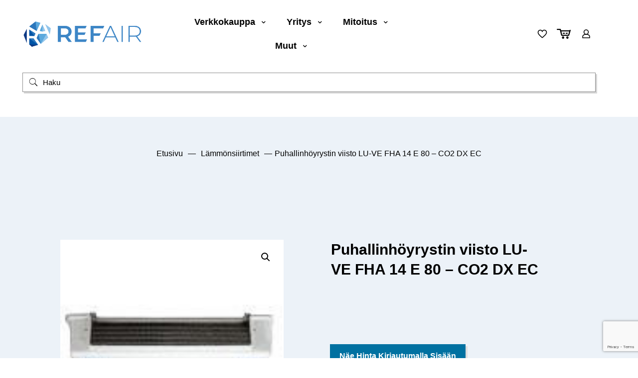

--- FILE ---
content_type: text/html; charset=UTF-8
request_url: https://www.refair.fi/kauppa/lammonvaihtimet/puhallinhoyrystin-viisto-lu-ve-fha-14-e-80-co2-dx-ec/
body_size: 40143
content:
<!DOCTYPE html>
<html lang="fi" class="no-js " >

<head>

<meta charset="UTF-8" />
			<style>
				.outofstock-message {margin-top: 20px;margin-bottom: 20px;background-color: ;padding: 20px;color: #000000;clear:both;border-radius:5px; }
				.stock.out-of-stock{display:none;}
				.outofstock-message a { font-style: italic; }
				.woocommerce div.product .stock { color: #77a464 !important; background-color: ;padding:10px 20px;font-weight: 700; border-radius: 5px; }
				.instock_hidden {display: none;}
			</style>
			<meta name='robots' content='index, follow, max-image-preview:large, max-snippet:-1, max-video-preview:-1' />
<script id="cookieyes" type="text/javascript" src="https://cdn-cookieyes.com/client_data/945f20c140747865ae62aaf3/script.js"></script><link rel="alternate" hreflang="fi" href="https:///kauppa/lammonvaihtimet/puhallinhoyrystin-viisto-lu-ve-fha-14-e-80-co2-dx-ec/"/>
<meta name="format-detection" content="telephone=no">
<meta name="viewport" content="width=device-width, initial-scale=1, maximum-scale=1" />
<link rel="shortcut icon" href="https://www.refair.fi/wp-content/uploads/2019/11/refair-ico.png" type="image/x-icon" />
<meta name="theme-color" content="#ffffff" media="(prefers-color-scheme: light)">
<meta name="theme-color" content="#ffffff" media="(prefers-color-scheme: dark)">

	<!-- This site is optimized with the Yoast SEO plugin v26.7 - https://yoast.com/wordpress/plugins/seo/ -->
	<title>Puhallinhöyrystin viisto LU-VE FHA 14 E 80 - CO2 DX EC - Refair</title>
	<link rel="canonical" href="https://www.refair.fi/kauppa/Ei-luokiteltu/puhallinhoyrystin-viisto-lu-ve-fha-14-e-80-co2-dx-ec/" />
	<meta property="og:locale" content="fi_FI" />
	<meta property="og:type" content="article" />
	<meta property="og:title" content="Puhallinhöyrystin viisto LU-VE FHA 14 E 80 - CO2 DX EC - Refair" />
	<meta property="og:url" content="https://www.refair.fi/kauppa/Ei-luokiteltu/puhallinhoyrystin-viisto-lu-ve-fha-14-e-80-co2-dx-ec/" />
	<meta property="og:site_name" content="Refair" />
	<meta property="article:publisher" content="https://www.facebook.com/Refair-Oy-209316049085705/" />
	<meta property="article:modified_time" content="2025-01-28T12:11:53+00:00" />
	<meta property="og:image" content="https://www.refair.fi/wp-content/uploads/2025/07/Refair_tekninen_tukkuliike_yoast_seo.png" />
	<meta property="og:image:width" content="1200" />
	<meta property="og:image:height" content="675" />
	<meta property="og:image:type" content="image/png" />
	<meta name="twitter:card" content="summary_large_image" />
	<meta name="twitter:site" content="@RefairOy" />
	<script type="application/ld+json" class="yoast-schema-graph">{"@context":"https://schema.org","@graph":[{"@type":"WebPage","@id":"https://www.refair.fi/kauppa/Ei-luokiteltu/puhallinhoyrystin-viisto-lu-ve-fha-14-e-80-co2-dx-ec/","url":"https://www.refair.fi/kauppa/Ei-luokiteltu/puhallinhoyrystin-viisto-lu-ve-fha-14-e-80-co2-dx-ec/","name":"Puhallinhöyrystin viisto LU-VE FHA 14 E 80 - CO2 DX EC - Refair","isPartOf":{"@id":"https://www.refair.fi/#website"},"primaryImageOfPage":{"@id":"https://www.refair.fi/kauppa/Ei-luokiteltu/puhallinhoyrystin-viisto-lu-ve-fha-14-e-80-co2-dx-ec/#primaryimage"},"image":{"@id":"https://www.refair.fi/kauppa/Ei-luokiteltu/puhallinhoyrystin-viisto-lu-ve-fha-14-e-80-co2-dx-ec/#primaryimage"},"thumbnailUrl":"https://www.refair.fi/wp-content/uploads/2024/07/34983.jpeg","datePublished":"2024-03-18T13:45:15+00:00","dateModified":"2025-01-28T12:11:53+00:00","breadcrumb":{"@id":"https://www.refair.fi/kauppa/Ei-luokiteltu/puhallinhoyrystin-viisto-lu-ve-fha-14-e-80-co2-dx-ec/#breadcrumb"},"inLanguage":"fi","potentialAction":[{"@type":"ReadAction","target":["https://www.refair.fi/kauppa/Ei-luokiteltu/puhallinhoyrystin-viisto-lu-ve-fha-14-e-80-co2-dx-ec/"]}]},{"@type":"ImageObject","inLanguage":"fi","@id":"https://www.refair.fi/kauppa/Ei-luokiteltu/puhallinhoyrystin-viisto-lu-ve-fha-14-e-80-co2-dx-ec/#primaryimage","url":"https://www.refair.fi/wp-content/uploads/2024/07/34983.jpeg","contentUrl":"https://www.refair.fi/wp-content/uploads/2024/07/34983.jpeg","width":137,"height":137},{"@type":"BreadcrumbList","@id":"https://www.refair.fi/kauppa/Ei-luokiteltu/puhallinhoyrystin-viisto-lu-ve-fha-14-e-80-co2-dx-ec/#breadcrumb","itemListElement":[{"@type":"ListItem","position":1,"name":"Home","item":"https://www.refair.fi/"},{"@type":"ListItem","position":2,"name":"Verkkokauppa","item":"https://www.refair.fi/verkkokauppa/"},{"@type":"ListItem","position":3,"name":"Puhallinhöyrystin viisto LU-VE FHA 14 E 80 &#8211; CO2 DX EC"}]},{"@type":"WebSite","@id":"https://www.refair.fi/#website","url":"https://www.refair.fi/","name":"Refair","description":"Refair Oy on yli 32 vuoden kokemuksella toimiva yritys, joka tarjoaa kylmätekniikan tuotteita ja palveluita asentajille, projekteihin sekä valmistavalle teollisuudelle. Erikoistumme kylmä- ja ilmastointitekniikan maahantuontiin ja tukkukauppaan sekä tarjoamme mitoitus- ja suunnitteluapua yrityksille.","publisher":{"@id":"https://www.refair.fi/#organization"},"potentialAction":[{"@type":"SearchAction","target":{"@type":"EntryPoint","urlTemplate":"https://www.refair.fi/?s={search_term_string}"},"query-input":{"@type":"PropertyValueSpecification","valueRequired":true,"valueName":"search_term_string"}}],"inLanguage":"fi"},{"@type":"Organization","@id":"https://www.refair.fi/#organization","name":"Refair Oy","url":"https://www.refair.fi/","logo":{"@type":"ImageObject","inLanguage":"fi","@id":"https://www.refair.fi/#/schema/logo/image/","url":"https://www.refair.fi/wp-content/uploads/2025/06/refair_logo.jpg","contentUrl":"https://www.refair.fi/wp-content/uploads/2025/06/refair_logo.jpg","width":842,"height":199,"caption":"Refair Oy"},"image":{"@id":"https://www.refair.fi/#/schema/logo/image/"},"sameAs":["https://www.facebook.com/Refair-Oy-209316049085705/","https://x.com/RefairOy","https://www.instagram.com/refairoy/","https://www.youtube.com/@RefairOy","https://www.fonecta.fi/profiili/refair-oy/172604"]}]}</script>
	<!-- / Yoast SEO plugin. -->


<link rel='dns-prefetch' href='//www.googletagmanager.com' />
<link rel='dns-prefetch' href='//www.refair.fi' />
<link rel='dns-prefetch' href='//js.hs-scripts.com' />
<link rel='dns-prefetch' href='//fonts.googleapis.com' />
<link rel="alternate" type="application/rss+xml" title="Refair &raquo; syöte" href="https://www.refair.fi/feed/" />
<link rel="alternate" type="application/rss+xml" title="Refair &raquo; kommenttien syöte" href="https://www.refair.fi/comments/feed/" />
<link rel="alternate" title="oEmbed (JSON)" type="application/json+oembed" href="https://www.refair.fi/wp-json/oembed/1.0/embed?url=https%3A%2F%2Fwww.refair.fi%2Fkauppa%2Flammonvaihtimet%2Fpuhallinhoyrystin-viisto-lu-ve-fha-14-e-80-co2-dx-ec%2F" />
<link rel="alternate" title="oEmbed (XML)" type="text/xml+oembed" href="https://www.refair.fi/wp-json/oembed/1.0/embed?url=https%3A%2F%2Fwww.refair.fi%2Fkauppa%2Flammonvaihtimet%2Fpuhallinhoyrystin-viisto-lu-ve-fha-14-e-80-co2-dx-ec%2F&#038;format=xml" />
<style id='wp-img-auto-sizes-contain-inline-css' type='text/css'>
img:is([sizes=auto i],[sizes^="auto," i]){contain-intrinsic-size:3000px 1500px}
/*# sourceURL=wp-img-auto-sizes-contain-inline-css */
</style>
<style id='wp-emoji-styles-inline-css' type='text/css'>

	img.wp-smiley, img.emoji {
		display: inline !important;
		border: none !important;
		box-shadow: none !important;
		height: 1em !important;
		width: 1em !important;
		margin: 0 0.07em !important;
		vertical-align: -0.1em !important;
		background: none !important;
		padding: 0 !important;
	}
/*# sourceURL=wp-emoji-styles-inline-css */
</style>
<style id='wp-block-library-inline-css' type='text/css'>
:root{--wp-block-synced-color:#7a00df;--wp-block-synced-color--rgb:122,0,223;--wp-bound-block-color:var(--wp-block-synced-color);--wp-editor-canvas-background:#ddd;--wp-admin-theme-color:#007cba;--wp-admin-theme-color--rgb:0,124,186;--wp-admin-theme-color-darker-10:#006ba1;--wp-admin-theme-color-darker-10--rgb:0,107,160.5;--wp-admin-theme-color-darker-20:#005a87;--wp-admin-theme-color-darker-20--rgb:0,90,135;--wp-admin-border-width-focus:2px}@media (min-resolution:192dpi){:root{--wp-admin-border-width-focus:1.5px}}.wp-element-button{cursor:pointer}:root .has-very-light-gray-background-color{background-color:#eee}:root .has-very-dark-gray-background-color{background-color:#313131}:root .has-very-light-gray-color{color:#eee}:root .has-very-dark-gray-color{color:#313131}:root .has-vivid-green-cyan-to-vivid-cyan-blue-gradient-background{background:linear-gradient(135deg,#00d084,#0693e3)}:root .has-purple-crush-gradient-background{background:linear-gradient(135deg,#34e2e4,#4721fb 50%,#ab1dfe)}:root .has-hazy-dawn-gradient-background{background:linear-gradient(135deg,#faaca8,#dad0ec)}:root .has-subdued-olive-gradient-background{background:linear-gradient(135deg,#fafae1,#67a671)}:root .has-atomic-cream-gradient-background{background:linear-gradient(135deg,#fdd79a,#004a59)}:root .has-nightshade-gradient-background{background:linear-gradient(135deg,#330968,#31cdcf)}:root .has-midnight-gradient-background{background:linear-gradient(135deg,#020381,#2874fc)}:root{--wp--preset--font-size--normal:16px;--wp--preset--font-size--huge:42px}.has-regular-font-size{font-size:1em}.has-larger-font-size{font-size:2.625em}.has-normal-font-size{font-size:var(--wp--preset--font-size--normal)}.has-huge-font-size{font-size:var(--wp--preset--font-size--huge)}.has-text-align-center{text-align:center}.has-text-align-left{text-align:left}.has-text-align-right{text-align:right}.has-fit-text{white-space:nowrap!important}#end-resizable-editor-section{display:none}.aligncenter{clear:both}.items-justified-left{justify-content:flex-start}.items-justified-center{justify-content:center}.items-justified-right{justify-content:flex-end}.items-justified-space-between{justify-content:space-between}.screen-reader-text{border:0;clip-path:inset(50%);height:1px;margin:-1px;overflow:hidden;padding:0;position:absolute;width:1px;word-wrap:normal!important}.screen-reader-text:focus{background-color:#ddd;clip-path:none;color:#444;display:block;font-size:1em;height:auto;left:5px;line-height:normal;padding:15px 23px 14px;text-decoration:none;top:5px;width:auto;z-index:100000}html :where(.has-border-color){border-style:solid}html :where([style*=border-top-color]){border-top-style:solid}html :where([style*=border-right-color]){border-right-style:solid}html :where([style*=border-bottom-color]){border-bottom-style:solid}html :where([style*=border-left-color]){border-left-style:solid}html :where([style*=border-width]){border-style:solid}html :where([style*=border-top-width]){border-top-style:solid}html :where([style*=border-right-width]){border-right-style:solid}html :where([style*=border-bottom-width]){border-bottom-style:solid}html :where([style*=border-left-width]){border-left-style:solid}html :where(img[class*=wp-image-]){height:auto;max-width:100%}:where(figure){margin:0 0 1em}html :where(.is-position-sticky){--wp-admin--admin-bar--position-offset:var(--wp-admin--admin-bar--height,0px)}@media screen and (max-width:600px){html :where(.is-position-sticky){--wp-admin--admin-bar--position-offset:0px}}

/*# sourceURL=wp-block-library-inline-css */
</style><link rel='stylesheet' id='wc-blocks-style-css' href='https://www.refair.fi/wp-content/plugins/woocommerce/assets/client/blocks/wc-blocks.css?ver=wc-10.4.3' type='text/css' media='all' />
<style id='global-styles-inline-css' type='text/css'>
:root{--wp--preset--aspect-ratio--square: 1;--wp--preset--aspect-ratio--4-3: 4/3;--wp--preset--aspect-ratio--3-4: 3/4;--wp--preset--aspect-ratio--3-2: 3/2;--wp--preset--aspect-ratio--2-3: 2/3;--wp--preset--aspect-ratio--16-9: 16/9;--wp--preset--aspect-ratio--9-16: 9/16;--wp--preset--color--black: #000000;--wp--preset--color--cyan-bluish-gray: #abb8c3;--wp--preset--color--white: #ffffff;--wp--preset--color--pale-pink: #f78da7;--wp--preset--color--vivid-red: #cf2e2e;--wp--preset--color--luminous-vivid-orange: #ff6900;--wp--preset--color--luminous-vivid-amber: #fcb900;--wp--preset--color--light-green-cyan: #7bdcb5;--wp--preset--color--vivid-green-cyan: #00d084;--wp--preset--color--pale-cyan-blue: #8ed1fc;--wp--preset--color--vivid-cyan-blue: #0693e3;--wp--preset--color--vivid-purple: #9b51e0;--wp--preset--gradient--vivid-cyan-blue-to-vivid-purple: linear-gradient(135deg,rgb(6,147,227) 0%,rgb(155,81,224) 100%);--wp--preset--gradient--light-green-cyan-to-vivid-green-cyan: linear-gradient(135deg,rgb(122,220,180) 0%,rgb(0,208,130) 100%);--wp--preset--gradient--luminous-vivid-amber-to-luminous-vivid-orange: linear-gradient(135deg,rgb(252,185,0) 0%,rgb(255,105,0) 100%);--wp--preset--gradient--luminous-vivid-orange-to-vivid-red: linear-gradient(135deg,rgb(255,105,0) 0%,rgb(207,46,46) 100%);--wp--preset--gradient--very-light-gray-to-cyan-bluish-gray: linear-gradient(135deg,rgb(238,238,238) 0%,rgb(169,184,195) 100%);--wp--preset--gradient--cool-to-warm-spectrum: linear-gradient(135deg,rgb(74,234,220) 0%,rgb(151,120,209) 20%,rgb(207,42,186) 40%,rgb(238,44,130) 60%,rgb(251,105,98) 80%,rgb(254,248,76) 100%);--wp--preset--gradient--blush-light-purple: linear-gradient(135deg,rgb(255,206,236) 0%,rgb(152,150,240) 100%);--wp--preset--gradient--blush-bordeaux: linear-gradient(135deg,rgb(254,205,165) 0%,rgb(254,45,45) 50%,rgb(107,0,62) 100%);--wp--preset--gradient--luminous-dusk: linear-gradient(135deg,rgb(255,203,112) 0%,rgb(199,81,192) 50%,rgb(65,88,208) 100%);--wp--preset--gradient--pale-ocean: linear-gradient(135deg,rgb(255,245,203) 0%,rgb(182,227,212) 50%,rgb(51,167,181) 100%);--wp--preset--gradient--electric-grass: linear-gradient(135deg,rgb(202,248,128) 0%,rgb(113,206,126) 100%);--wp--preset--gradient--midnight: linear-gradient(135deg,rgb(2,3,129) 0%,rgb(40,116,252) 100%);--wp--preset--font-size--small: 13px;--wp--preset--font-size--medium: 20px;--wp--preset--font-size--large: 36px;--wp--preset--font-size--x-large: 42px;--wp--preset--spacing--20: 0.44rem;--wp--preset--spacing--30: 0.67rem;--wp--preset--spacing--40: 1rem;--wp--preset--spacing--50: 1.5rem;--wp--preset--spacing--60: 2.25rem;--wp--preset--spacing--70: 3.38rem;--wp--preset--spacing--80: 5.06rem;--wp--preset--shadow--natural: 6px 6px 9px rgba(0, 0, 0, 0.2);--wp--preset--shadow--deep: 12px 12px 50px rgba(0, 0, 0, 0.4);--wp--preset--shadow--sharp: 6px 6px 0px rgba(0, 0, 0, 0.2);--wp--preset--shadow--outlined: 6px 6px 0px -3px rgb(255, 255, 255), 6px 6px rgb(0, 0, 0);--wp--preset--shadow--crisp: 6px 6px 0px rgb(0, 0, 0);}:where(.is-layout-flex){gap: 0.5em;}:where(.is-layout-grid){gap: 0.5em;}body .is-layout-flex{display: flex;}.is-layout-flex{flex-wrap: wrap;align-items: center;}.is-layout-flex > :is(*, div){margin: 0;}body .is-layout-grid{display: grid;}.is-layout-grid > :is(*, div){margin: 0;}:where(.wp-block-columns.is-layout-flex){gap: 2em;}:where(.wp-block-columns.is-layout-grid){gap: 2em;}:where(.wp-block-post-template.is-layout-flex){gap: 1.25em;}:where(.wp-block-post-template.is-layout-grid){gap: 1.25em;}.has-black-color{color: var(--wp--preset--color--black) !important;}.has-cyan-bluish-gray-color{color: var(--wp--preset--color--cyan-bluish-gray) !important;}.has-white-color{color: var(--wp--preset--color--white) !important;}.has-pale-pink-color{color: var(--wp--preset--color--pale-pink) !important;}.has-vivid-red-color{color: var(--wp--preset--color--vivid-red) !important;}.has-luminous-vivid-orange-color{color: var(--wp--preset--color--luminous-vivid-orange) !important;}.has-luminous-vivid-amber-color{color: var(--wp--preset--color--luminous-vivid-amber) !important;}.has-light-green-cyan-color{color: var(--wp--preset--color--light-green-cyan) !important;}.has-vivid-green-cyan-color{color: var(--wp--preset--color--vivid-green-cyan) !important;}.has-pale-cyan-blue-color{color: var(--wp--preset--color--pale-cyan-blue) !important;}.has-vivid-cyan-blue-color{color: var(--wp--preset--color--vivid-cyan-blue) !important;}.has-vivid-purple-color{color: var(--wp--preset--color--vivid-purple) !important;}.has-black-background-color{background-color: var(--wp--preset--color--black) !important;}.has-cyan-bluish-gray-background-color{background-color: var(--wp--preset--color--cyan-bluish-gray) !important;}.has-white-background-color{background-color: var(--wp--preset--color--white) !important;}.has-pale-pink-background-color{background-color: var(--wp--preset--color--pale-pink) !important;}.has-vivid-red-background-color{background-color: var(--wp--preset--color--vivid-red) !important;}.has-luminous-vivid-orange-background-color{background-color: var(--wp--preset--color--luminous-vivid-orange) !important;}.has-luminous-vivid-amber-background-color{background-color: var(--wp--preset--color--luminous-vivid-amber) !important;}.has-light-green-cyan-background-color{background-color: var(--wp--preset--color--light-green-cyan) !important;}.has-vivid-green-cyan-background-color{background-color: var(--wp--preset--color--vivid-green-cyan) !important;}.has-pale-cyan-blue-background-color{background-color: var(--wp--preset--color--pale-cyan-blue) !important;}.has-vivid-cyan-blue-background-color{background-color: var(--wp--preset--color--vivid-cyan-blue) !important;}.has-vivid-purple-background-color{background-color: var(--wp--preset--color--vivid-purple) !important;}.has-black-border-color{border-color: var(--wp--preset--color--black) !important;}.has-cyan-bluish-gray-border-color{border-color: var(--wp--preset--color--cyan-bluish-gray) !important;}.has-white-border-color{border-color: var(--wp--preset--color--white) !important;}.has-pale-pink-border-color{border-color: var(--wp--preset--color--pale-pink) !important;}.has-vivid-red-border-color{border-color: var(--wp--preset--color--vivid-red) !important;}.has-luminous-vivid-orange-border-color{border-color: var(--wp--preset--color--luminous-vivid-orange) !important;}.has-luminous-vivid-amber-border-color{border-color: var(--wp--preset--color--luminous-vivid-amber) !important;}.has-light-green-cyan-border-color{border-color: var(--wp--preset--color--light-green-cyan) !important;}.has-vivid-green-cyan-border-color{border-color: var(--wp--preset--color--vivid-green-cyan) !important;}.has-pale-cyan-blue-border-color{border-color: var(--wp--preset--color--pale-cyan-blue) !important;}.has-vivid-cyan-blue-border-color{border-color: var(--wp--preset--color--vivid-cyan-blue) !important;}.has-vivid-purple-border-color{border-color: var(--wp--preset--color--vivid-purple) !important;}.has-vivid-cyan-blue-to-vivid-purple-gradient-background{background: var(--wp--preset--gradient--vivid-cyan-blue-to-vivid-purple) !important;}.has-light-green-cyan-to-vivid-green-cyan-gradient-background{background: var(--wp--preset--gradient--light-green-cyan-to-vivid-green-cyan) !important;}.has-luminous-vivid-amber-to-luminous-vivid-orange-gradient-background{background: var(--wp--preset--gradient--luminous-vivid-amber-to-luminous-vivid-orange) !important;}.has-luminous-vivid-orange-to-vivid-red-gradient-background{background: var(--wp--preset--gradient--luminous-vivid-orange-to-vivid-red) !important;}.has-very-light-gray-to-cyan-bluish-gray-gradient-background{background: var(--wp--preset--gradient--very-light-gray-to-cyan-bluish-gray) !important;}.has-cool-to-warm-spectrum-gradient-background{background: var(--wp--preset--gradient--cool-to-warm-spectrum) !important;}.has-blush-light-purple-gradient-background{background: var(--wp--preset--gradient--blush-light-purple) !important;}.has-blush-bordeaux-gradient-background{background: var(--wp--preset--gradient--blush-bordeaux) !important;}.has-luminous-dusk-gradient-background{background: var(--wp--preset--gradient--luminous-dusk) !important;}.has-pale-ocean-gradient-background{background: var(--wp--preset--gradient--pale-ocean) !important;}.has-electric-grass-gradient-background{background: var(--wp--preset--gradient--electric-grass) !important;}.has-midnight-gradient-background{background: var(--wp--preset--gradient--midnight) !important;}.has-small-font-size{font-size: var(--wp--preset--font-size--small) !important;}.has-medium-font-size{font-size: var(--wp--preset--font-size--medium) !important;}.has-large-font-size{font-size: var(--wp--preset--font-size--large) !important;}.has-x-large-font-size{font-size: var(--wp--preset--font-size--x-large) !important;}
/*# sourceURL=global-styles-inline-css */
</style>

<style id='classic-theme-styles-inline-css' type='text/css'>
/*! This file is auto-generated */
.wp-block-button__link{color:#fff;background-color:#32373c;border-radius:9999px;box-shadow:none;text-decoration:none;padding:calc(.667em + 2px) calc(1.333em + 2px);font-size:1.125em}.wp-block-file__button{background:#32373c;color:#fff;text-decoration:none}
/*# sourceURL=/wp-includes/css/classic-themes.min.css */
</style>
<link rel='stylesheet' id='contact-form-7-css' href='https://www.refair.fi/wp-content/plugins/contact-form-7/includes/css/styles.css?ver=6.1.4' type='text/css' media='all' />
<link rel='stylesheet' id='photoswipe-css' href='https://www.refair.fi/wp-content/plugins/woocommerce/assets/css/photoswipe/photoswipe.min.css?ver=10.4.3' type='text/css' media='all' />
<link rel='stylesheet' id='photoswipe-default-skin-css' href='https://www.refair.fi/wp-content/plugins/woocommerce/assets/css/photoswipe/default-skin/default-skin.min.css?ver=10.4.3' type='text/css' media='all' />
<link rel='stylesheet' id='woocommerce-layout-css' href='https://www.refair.fi/wp-content/plugins/woocommerce/assets/css/woocommerce-layout.css?ver=10.4.3' type='text/css' media='all' />
<link rel='stylesheet' id='woocommerce-smallscreen-css' href='https://www.refair.fi/wp-content/plugins/woocommerce/assets/css/woocommerce-smallscreen.css?ver=10.4.3' type='text/css' media='only screen and (max-width: 768px)' />
<link rel='stylesheet' id='woocommerce-general-css' href='https://www.refair.fi/wp-content/plugins/woocommerce/assets/css/woocommerce.css?ver=10.4.3' type='text/css' media='all' />
<style id='woocommerce-inline-inline-css' type='text/css'>
.woocommerce form .form-row .required { visibility: visible; }
/*# sourceURL=woocommerce-inline-inline-css */
</style>
<link rel='stylesheet' id='dashicons-css' href='https://www.refair.fi/wp-includes/css/dashicons.min.css?ver=6.9' type='text/css' media='all' />
<link rel='stylesheet' id='mfn-be-css' href='https://www.refair.fi/wp-content/themes/betheme/css/be.css?ver=28.2.1' type='text/css' media='all' />
<link rel='stylesheet' id='mfn-animations-css' href='https://www.refair.fi/wp-content/themes/betheme/assets/animations/animations.min.css?ver=28.2.1' type='text/css' media='all' />
<link rel='stylesheet' id='mfn-font-awesome-css' href='https://www.refair.fi/wp-content/themes/betheme/fonts/fontawesome/fontawesome.css?ver=28.2.1' type='text/css' media='all' />
<link rel='stylesheet' id='mfn-responsive-css' href='https://www.refair.fi/wp-content/themes/betheme/css/responsive.css?ver=28.2.1' type='text/css' media='all' />
<link rel='stylesheet' id='mfn-font-button-css' href='https://fonts.googleapis.com/css?family=Roboto%3A400%2C500&#038;display=swap&#038;ver=6.9' type='text/css' media='all' />
<link rel='stylesheet' id='mfn-swiper-css' href='https://www.refair.fi/wp-content/themes/betheme/css/scripts/swiper.css?ver=28.2.1' type='text/css' media='' />
<link rel='stylesheet' id='mfn-woo-css' href='https://www.refair.fi/wp-content/themes/betheme/css/woocommerce.css?ver=28.2.1' type='text/css' media='all' />
<link rel='stylesheet' id='relevanssi-live-search-css' href='https://www.refair.fi/wp-content/plugins/relevanssi-live-ajax-search/assets/styles/style.css?ver=2.5' type='text/css' media='all' />
<style id='mfn-dynamic-inline-css' type='text/css'>
#Footer{background-image:url(https://www.refair.fi/wp-content/uploads/2019/12/footer_kuva1.jpg);background-repeat:no-repeat;background-position:center top}
html{background-color:#ffffff}#Wrapper,#Content,.mfn-popup .mfn-popup-content,.mfn-off-canvas-sidebar .mfn-off-canvas-content-wrapper,.mfn-cart-holder,.mfn-header-login,#Top_bar .search_wrapper,#Top_bar .top_bar_right .mfn-live-search-box,.column_livesearch .mfn-live-search-wrapper,.column_livesearch .mfn-live-search-box{background-color:#ffffff}.layout-boxed.mfn-bebuilder-header.mfn-ui #Wrapper .mfn-only-sample-content{background-color:#ffffff}body:not(.template-slider) #Header{min-height:0px}body.header-below:not(.template-slider) #Header{padding-top:0px}#Subheader{padding:200px 0 120px}#Footer .widgets_wrapper{padding:70px 0}.has-search-overlay.search-overlay-opened #search-overlay{background-color:rgba(0,0,0,0.6)}.elementor-page.elementor-default #Content .the_content .section_wrapper{max-width:100%}.elementor-page.elementor-default #Content .section.the_content{width:100%}.elementor-page.elementor-default #Content .section_wrapper .the_content_wrapper{margin-left:0;margin-right:0;width:100%}body,span.date_label,.timeline_items li h3 span,input[type="date"],input[type="text"],input[type="password"],input[type="tel"],input[type="email"],input[type="url"],textarea,select,.offer_li .title h3,.mfn-menu-item-megamenu{font-family:"Arial",-apple-system,BlinkMacSystemFont,"Segoe UI",Roboto,Oxygen-Sans,Ubuntu,Cantarell,"Helvetica Neue",sans-serif}.lead,.big{font-family:"Arial",-apple-system,BlinkMacSystemFont,"Segoe UI",Roboto,Oxygen-Sans,Ubuntu,Cantarell,"Helvetica Neue",sans-serif}#menu > ul > li > a,#overlay-menu ul li a{font-family:"Arial",-apple-system,BlinkMacSystemFont,"Segoe UI",Roboto,Oxygen-Sans,Ubuntu,Cantarell,"Helvetica Neue",sans-serif}#Subheader .title{font-family:"Arial",-apple-system,BlinkMacSystemFont,"Segoe UI",Roboto,Oxygen-Sans,Ubuntu,Cantarell,"Helvetica Neue",sans-serif}h1,h2,h3,h4,.text-logo #logo{font-family:"Arial",-apple-system,BlinkMacSystemFont,"Segoe UI",Roboto,Oxygen-Sans,Ubuntu,Cantarell,"Helvetica Neue",sans-serif}h5,h6{font-family:"Arial",-apple-system,BlinkMacSystemFont,"Segoe UI",Roboto,Oxygen-Sans,Ubuntu,Cantarell,"Helvetica Neue",sans-serif}blockquote{font-family:"Arial",-apple-system,BlinkMacSystemFont,"Segoe UI",Roboto,Oxygen-Sans,Ubuntu,Cantarell,"Helvetica Neue",sans-serif}.chart_box .chart .num,.counter .desc_wrapper .number-wrapper,.how_it_works .image .number,.pricing-box .plan-header .price,.quick_fact .number-wrapper,.woocommerce .product div.entry-summary .price{font-family:"Arial",-apple-system,BlinkMacSystemFont,"Segoe UI",Roboto,Oxygen-Sans,Ubuntu,Cantarell,"Helvetica Neue",sans-serif}body,.mfn-menu-item-megamenu{font-size:16px;line-height:27px;font-weight:400;letter-spacing:0px}.lead,.big{font-size:17px;line-height:27px;font-weight:400;letter-spacing:0px}#menu > ul > li > a,#overlay-menu ul li a{font-size:18px;font-weight:600;letter-spacing:0px}#overlay-menu ul li a{line-height:27px}#Subheader .title{font-size:50px;line-height:60px;font-weight:700;letter-spacing:0px}h1,.text-logo #logo{font-size:70px;line-height:80px;font-weight:700;letter-spacing:0px}h2{font-size:50px;line-height:60px;font-weight:700;letter-spacing:0px}h3,.woocommerce ul.products li.product h3,.woocommerce #customer_login h2{font-size:30px;line-height:40px;font-weight:700;letter-spacing:0px}h4,.woocommerce .woocommerce-order-details__title,.woocommerce .wc-bacs-bank-details-heading,.woocommerce .woocommerce-customer-details h2{font-size:26px;line-height:35px;font-weight:500;letter-spacing:0px}h5{font-size:18px;line-height:25px;font-weight:700;letter-spacing:0px}h6{font-size:16px;line-height:25px;font-weight:600;letter-spacing:0px}#Intro .intro-title{font-size:30px;line-height:40px;font-weight:400;letter-spacing:0px}@media only screen and (min-width:768px) and (max-width:959px){body,.mfn-menu-item-megamenu{font-size:14px;line-height:23px;font-weight:400;letter-spacing:0px}.lead,.big{font-size:14px;line-height:23px;font-weight:400;letter-spacing:0px}#menu > ul > li > a,#overlay-menu ul li a{font-size:15px;font-weight:600;letter-spacing:0px}#overlay-menu ul li a{line-height:22.5px}#Subheader .title{font-size:43px;line-height:51px;font-weight:700;letter-spacing:0px}h1,.text-logo #logo{font-size:60px;line-height:68px;font-weight:700;letter-spacing:0px}h2{font-size:43px;line-height:51px;font-weight:700;letter-spacing:0px}h3,.woocommerce ul.products li.product h3,.woocommerce #customer_login h2{font-size:26px;line-height:34px;font-weight:700;letter-spacing:0px}h4,.woocommerce .woocommerce-order-details__title,.woocommerce .wc-bacs-bank-details-heading,.woocommerce .woocommerce-customer-details h2{font-size:22px;line-height:30px;font-weight:500;letter-spacing:0px}h5{font-size:15px;line-height:21px;font-weight:700;letter-spacing:0px}h6{font-size:14px;line-height:21px;font-weight:600;letter-spacing:0px}#Intro .intro-title{font-size:26px;line-height:34px;font-weight:400;letter-spacing:0px}blockquote{font-size:15px}.chart_box .chart .num{font-size:45px;line-height:45px}.counter .desc_wrapper .number-wrapper{font-size:45px;line-height:45px}.counter .desc_wrapper .title{font-size:14px;line-height:18px}.faq .question .title{font-size:14px}.fancy_heading .title{font-size:38px;line-height:38px}.offer .offer_li .desc_wrapper .title h3{font-size:32px;line-height:32px}.offer_thumb_ul li.offer_thumb_li .desc_wrapper .title h3{font-size:32px;line-height:32px}.pricing-box .plan-header h2{font-size:27px;line-height:27px}.pricing-box .plan-header .price > span{font-size:40px;line-height:40px}.pricing-box .plan-header .price sup.currency{font-size:18px;line-height:18px}.pricing-box .plan-header .price sup.period{font-size:14px;line-height:14px}.quick_fact .number-wrapper{font-size:80px;line-height:80px}.trailer_box .desc h2{font-size:27px;line-height:27px}.widget > h3{font-size:17px;line-height:20px}}@media only screen and (min-width:480px) and (max-width:767px){body,.mfn-menu-item-megamenu{font-size:13px;line-height:20px;font-weight:400;letter-spacing:0px}.lead,.big{font-size:13px;line-height:20px;font-weight:400;letter-spacing:0px}#menu > ul > li > a,#overlay-menu ul li a{font-size:14px;font-weight:600;letter-spacing:0px}#overlay-menu ul li a{line-height:21px}#Subheader .title{font-size:38px;line-height:45px;font-weight:700;letter-spacing:0px}h1,.text-logo #logo{font-size:53px;line-height:60px;font-weight:700;letter-spacing:0px}h2{font-size:38px;line-height:45px;font-weight:700;letter-spacing:0px}h3,.woocommerce ul.products li.product h3,.woocommerce #customer_login h2{font-size:23px;line-height:30px;font-weight:700;letter-spacing:0px}h4,.woocommerce .woocommerce-order-details__title,.woocommerce .wc-bacs-bank-details-heading,.woocommerce .woocommerce-customer-details h2{font-size:20px;line-height:26px;font-weight:500;letter-spacing:0px}h5{font-size:14px;line-height:19px;font-weight:700;letter-spacing:0px}h6{font-size:13px;line-height:19px;font-weight:600;letter-spacing:0px}#Intro .intro-title{font-size:23px;line-height:30px;font-weight:400;letter-spacing:0px}blockquote{font-size:14px}.chart_box .chart .num{font-size:40px;line-height:40px}.counter .desc_wrapper .number-wrapper{font-size:40px;line-height:40px}.counter .desc_wrapper .title{font-size:13px;line-height:16px}.faq .question .title{font-size:13px}.fancy_heading .title{font-size:34px;line-height:34px}.offer .offer_li .desc_wrapper .title h3{font-size:28px;line-height:28px}.offer_thumb_ul li.offer_thumb_li .desc_wrapper .title h3{font-size:28px;line-height:28px}.pricing-box .plan-header h2{font-size:24px;line-height:24px}.pricing-box .plan-header .price > span{font-size:34px;line-height:34px}.pricing-box .plan-header .price sup.currency{font-size:16px;line-height:16px}.pricing-box .plan-header .price sup.period{font-size:13px;line-height:13px}.quick_fact .number-wrapper{font-size:70px;line-height:70px}.trailer_box .desc h2{font-size:24px;line-height:24px}.widget > h3{font-size:16px;line-height:19px}}@media only screen and (max-width:479px){body,.mfn-menu-item-megamenu{font-size:13px;line-height:19px;font-weight:400;letter-spacing:0px}.lead,.big{font-size:13px;line-height:19px;font-weight:400;letter-spacing:0px}#menu > ul > li > a,#overlay-menu ul li a{font-size:13px;font-weight:600;letter-spacing:0px}#overlay-menu ul li a{line-height:19.5px}#Subheader .title{font-size:30px;line-height:36px;font-weight:700;letter-spacing:0px}h1,.text-logo #logo{font-size:42px;line-height:48px;font-weight:700;letter-spacing:0px}h2{font-size:30px;line-height:36px;font-weight:700;letter-spacing:0px}h3,.woocommerce ul.products li.product h3,.woocommerce #customer_login h2{font-size:18px;line-height:24px;font-weight:700;letter-spacing:0px}h4,.woocommerce .woocommerce-order-details__title,.woocommerce .wc-bacs-bank-details-heading,.woocommerce .woocommerce-customer-details h2{font-size:16px;line-height:21px;font-weight:500;letter-spacing:0px}h5{font-size:13px;line-height:19px;font-weight:700;letter-spacing:0px}h6{font-size:13px;line-height:19px;font-weight:600;letter-spacing:0px}#Intro .intro-title{font-size:18px;line-height:24px;font-weight:400;letter-spacing:0px}blockquote{font-size:13px}.chart_box .chart .num{font-size:35px;line-height:35px}.counter .desc_wrapper .number-wrapper{font-size:35px;line-height:35px}.counter .desc_wrapper .title{font-size:13px;line-height:26px}.faq .question .title{font-size:13px}.fancy_heading .title{font-size:30px;line-height:30px}.offer .offer_li .desc_wrapper .title h3{font-size:26px;line-height:26px}.offer_thumb_ul li.offer_thumb_li .desc_wrapper .title h3{font-size:26px;line-height:26px}.pricing-box .plan-header h2{font-size:21px;line-height:21px}.pricing-box .plan-header .price > span{font-size:32px;line-height:32px}.pricing-box .plan-header .price sup.currency{font-size:14px;line-height:14px}.pricing-box .plan-header .price sup.period{font-size:13px;line-height:13px}.quick_fact .number-wrapper{font-size:60px;line-height:60px}.trailer_box .desc h2{font-size:21px;line-height:21px}.widget > h3{font-size:15px;line-height:18px}}.with_aside .sidebar.columns{width:30%}.with_aside .sections_group{width:70%}.aside_both .sidebar.columns{width:25%}.aside_both .sidebar.sidebar-1{margin-left:-75%}.aside_both .sections_group{width:50%;margin-left:25%}@media only screen and (min-width:1240px){#Wrapper,.with_aside .content_wrapper{max-width:1240px}body.layout-boxed.mfn-header-scrolled .mfn-header-tmpl.mfn-sticky-layout-width{max-width:1240px;left:0;right:0;margin-left:auto;margin-right:auto}body.layout-boxed:not(.mfn-header-scrolled) .mfn-header-tmpl.mfn-header-layout-width,body.layout-boxed .mfn-header-tmpl.mfn-header-layout-width:not(.mfn-hasSticky){max-width:1240px;left:0;right:0;margin-left:auto;margin-right:auto}body.layout-boxed.mfn-bebuilder-header.mfn-ui .mfn-only-sample-content{max-width:1240px;margin-left:auto;margin-right:auto}.section_wrapper,.container{max-width:1220px}.layout-boxed.header-boxed #Top_bar.is-sticky{max-width:1240px}}@media only screen and (max-width:767px){#Wrapper{max-width:calc(100% - 67px)}.content_wrapper .section_wrapper,.container,.four.columns .widget-area{max-width:550px !important;padding-left:33px;padding-right:33px}}body{--mfn-button-font-family:"Roboto";--mfn-button-font-size:18px;--mfn-button-font-weight:500;--mfn-button-font-style:inherit;--mfn-button-letter-spacing:0px;--mfn-button-padding:18px 45px 18px 45px;--mfn-button-border-width:0;--mfn-button-border-radius:;--mfn-button-gap:10px;--mfn-button-transition:0.2s;--mfn-button-color:#fff;--mfn-button-color-hover:#fff;--mfn-button-bg:#417ab1;--mfn-button-bg-hover:#1c344a;--mfn-button-border-color:transparent;--mfn-button-border-color-hover:transparent;--mfn-button-icon-color:#fff;--mfn-button-icon-color-hover:#fff;--mfn-button-box-shadow:4px 4px 0px 0px rgba(0,0,0,0.13);--mfn-button-theme-color:#ffffff;--mfn-button-theme-color-hover:#ffffff;--mfn-button-theme-bg:#417ab1;--mfn-button-theme-bg-hover:#1c344a;--mfn-button-theme-border-color:transparent;--mfn-button-theme-border-color-hover:transparent;--mfn-button-theme-icon-color:#ffffff;--mfn-button-theme-icon-color-hover:#ffffff;--mfn-button-theme-box-shadow:unset;--mfn-button-shop-color:#ffffff;--mfn-button-shop-color-hover:#ffffff;--mfn-button-shop-bg:#417ab1;--mfn-button-shop-bg-hover:#1c344a;--mfn-button-shop-border-color:transparent;--mfn-button-shop-border-color-hover:transparent;--mfn-button-shop-icon-color:#626262;--mfn-button-shop-icon-color-hover:#626262;--mfn-button-shop-box-shadow:unset;--mfn-button-action-color:#626262;--mfn-button-action-color-hover:#626262;--mfn-button-action-bg:#dbdddf;--mfn-button-action-bg-hover:#d3d3d3;--mfn-button-action-border-color:transparent;--mfn-button-action-border-color-hover:transparent;--mfn-button-action-icon-color:#626262;--mfn-button-action-icon-color-hover:#626262;--mfn-button-action-box-shadow:unset;--mfn-product-list-gallery-slider-arrow-bg:#fff;--mfn-product-list-gallery-slider-arrow-bg-hover:#fff;--mfn-product-list-gallery-slider-arrow-color:#000;--mfn-product-list-gallery-slider-arrow-color-hover:#000;--mfn-product-list-gallery-slider-dots-bg:rgba(0,0,0,0.3);--mfn-product-list-gallery-slider-dots-bg-active:#000;--mfn-product-list-gallery-slider-padination-bg:transparent;--mfn-product-list-gallery-slider-dots-size:8px;--mfn-product-list-gallery-slider-nav-border-radius:0px;--mfn-product-list-gallery-slider-nav-offset:0px;--mfn-product-list-gallery-slider-dots-gap:5px}@media only screen and (max-width:959px){body{}}@media only screen and (max-width:768px){body{}}.mfn-cookies,.mfn-cookies-reopen{--mfn-gdpr2-container-text-color:#626262;--mfn-gdpr2-container-strong-color:#07070a;--mfn-gdpr2-container-bg:#ffffff;--mfn-gdpr2-container-overlay:rgba(25,37,48,0.6);--mfn-gdpr2-details-box-bg:#fbfbfb;--mfn-gdpr2-details-switch-bg:#00032a;--mfn-gdpr2-details-switch-bg-active:#5acb65;--mfn-gdpr2-tabs-text-color:#07070a;--mfn-gdpr2-tabs-text-color-active:#0089f7;--mfn-gdpr2-tabs-border:rgba(8,8,14,0.1);--mfn-gdpr2-buttons-box-bg:#fbfbfb;--mfn-gdpr2-reopen-background:#ffffff;--mfn-gdpr2-reopen-color:#222222;--mfn-gdpr2-reopen-box-shadow:0 15px 30px 0 rgba(1,7,39,.13)}#Top_bar #logo,.header-fixed #Top_bar #logo,.header-plain #Top_bar #logo,.header-transparent #Top_bar #logo{height:60px;line-height:60px;padding:15px 0}.logo-overflow #Top_bar:not(.is-sticky) .logo{height:90px}#Top_bar .menu > li > a{padding:15px 0}.menu-highlight:not(.header-creative) #Top_bar .menu > li > a{margin:20px 0}.header-plain:not(.menu-highlight) #Top_bar .menu > li > a span:not(.description){line-height:90px}.header-fixed #Top_bar .menu > li > a{padding:30px 0}@media only screen and (max-width:767px){.mobile-header-mini #Top_bar #logo{height:50px!important;line-height:50px!important;margin:5px 0}}#Top_bar #logo img.svg{width:100px}.image_frame,.wp-caption{border-width:0px}.alert{border-radius:0px}#Top_bar .top_bar_right .top-bar-right-input input{width:200px}.mfn-live-search-box .mfn-live-search-list{max-height:300px}#Side_slide{right:-250px;width:250px}#Side_slide.left{left:-250px}.blog-teaser li .desc-wrapper .desc{background-position-y:-1px}.mfn-free-delivery-info{--mfn-free-delivery-bar:#417ab1;--mfn-free-delivery-bg:rgba(0,0,0,0.1);--mfn-free-delivery-achieved:#417ab1}#back_to_top i{color:#000}.mfn-product-list-gallery-slider .mfn-product-list-gallery-slider-arrow{display:flex}@media only screen and ( max-width:767px ){}@media only screen and (min-width:1240px){body:not(.header-simple) #Top_bar #menu{display:block!important}.tr-menu #Top_bar #menu{background:none!important}#Top_bar .menu > li > ul.mfn-megamenu > li{float:left}#Top_bar .menu > li > ul.mfn-megamenu > li.mfn-megamenu-cols-1{width:100%}#Top_bar .menu > li > ul.mfn-megamenu > li.mfn-megamenu-cols-2{width:50%}#Top_bar .menu > li > ul.mfn-megamenu > li.mfn-megamenu-cols-3{width:33.33%}#Top_bar .menu > li > ul.mfn-megamenu > li.mfn-megamenu-cols-4{width:25%}#Top_bar .menu > li > ul.mfn-megamenu > li.mfn-megamenu-cols-5{width:20%}#Top_bar .menu > li > ul.mfn-megamenu > li.mfn-megamenu-cols-6{width:16.66%}#Top_bar .menu > li > ul.mfn-megamenu > li > ul{display:block!important;position:inherit;left:auto;top:auto;border-width:0 1px 0 0}#Top_bar .menu > li > ul.mfn-megamenu > li:last-child > ul{border:0}#Top_bar .menu > li > ul.mfn-megamenu > li > ul li{width:auto}#Top_bar .menu > li > ul.mfn-megamenu a.mfn-megamenu-title{text-transform:uppercase;font-weight:400;background:none}#Top_bar .menu > li > ul.mfn-megamenu a .menu-arrow{display:none}.menuo-right #Top_bar .menu > li > ul.mfn-megamenu{left:0;width:98%!important;margin:0 1%;padding:20px 0}.menuo-right #Top_bar .menu > li > ul.mfn-megamenu-bg{box-sizing:border-box}#Top_bar .menu > li > ul.mfn-megamenu-bg{padding:20px 166px 20px 20px;background-repeat:no-repeat;background-position:right bottom}.rtl #Top_bar .menu > li > ul.mfn-megamenu-bg{padding-left:166px;padding-right:20px;background-position:left bottom}#Top_bar .menu > li > ul.mfn-megamenu-bg > li{background:none}#Top_bar .menu > li > ul.mfn-megamenu-bg > li a{border:none}#Top_bar .menu > li > ul.mfn-megamenu-bg > li > ul{background:none!important;-webkit-box-shadow:0 0 0 0;-moz-box-shadow:0 0 0 0;box-shadow:0 0 0 0}.mm-vertical #Top_bar .container{position:relative}.mm-vertical #Top_bar .top_bar_left{position:static}.mm-vertical #Top_bar .menu > li ul{box-shadow:0 0 0 0 transparent!important;background-image:none}.mm-vertical #Top_bar .menu > li > ul.mfn-megamenu{padding:20px 0}.mm-vertical.header-plain #Top_bar .menu > li > ul.mfn-megamenu{width:100%!important;margin:0}.mm-vertical #Top_bar .menu > li > ul.mfn-megamenu > li{display:table-cell;float:none!important;width:10%;padding:0 15px;border-right:1px solid rgba(0,0,0,0.05)}.mm-vertical #Top_bar .menu > li > ul.mfn-megamenu > li:last-child{border-right-width:0}.mm-vertical #Top_bar .menu > li > ul.mfn-megamenu > li.hide-border{border-right-width:0}.mm-vertical #Top_bar .menu > li > ul.mfn-megamenu > li a{border-bottom-width:0;padding:9px 15px;line-height:120%}.mm-vertical #Top_bar .menu > li > ul.mfn-megamenu a.mfn-megamenu-title{font-weight:700}.rtl .mm-vertical #Top_bar .menu > li > ul.mfn-megamenu > li:first-child{border-right-width:0}.rtl .mm-vertical #Top_bar .menu > li > ul.mfn-megamenu > li:last-child{border-right-width:1px}body.header-shop #Top_bar #menu{display:flex!important;background-color:transparent}.header-shop #Top_bar.is-sticky .top_bar_row_second{display:none}.header-plain:not(.menuo-right) #Header .top_bar_left{width:auto!important}.header-stack.header-center #Top_bar #menu{display:inline-block!important}.header-simple #Top_bar #menu{display:none;height:auto;width:300px;bottom:auto;top:100%;right:1px;position:absolute;margin:0}.header-simple #Header a.responsive-menu-toggle{display:block;right:10px}.header-simple #Top_bar #menu > ul{width:100%;float:left}.header-simple #Top_bar #menu ul li{width:100%;padding-bottom:0;border-right:0;position:relative}.header-simple #Top_bar #menu ul li a{padding:0 20px;margin:0;display:block;height:auto;line-height:normal;border:none}.header-simple #Top_bar #menu ul li a:not(.menu-toggle):after{display:none}.header-simple #Top_bar #menu ul li a span{border:none;line-height:44px;display:inline;padding:0}.header-simple #Top_bar #menu ul li.submenu .menu-toggle{display:block;position:absolute;right:0;top:0;width:44px;height:44px;line-height:44px;font-size:30px;font-weight:300;text-align:center;cursor:pointer;color:#444;opacity:0.33;transform:unset}.header-simple #Top_bar #menu ul li.submenu .menu-toggle:after{content:"+";position:static}.header-simple #Top_bar #menu ul li.hover > .menu-toggle:after{content:"-"}.header-simple #Top_bar #menu ul li.hover a{border-bottom:0}.header-simple #Top_bar #menu ul.mfn-megamenu li .menu-toggle{display:none}.header-simple #Top_bar #menu ul li ul{position:relative!important;left:0!important;top:0;padding:0;margin:0!important;width:auto!important;background-image:none}.header-simple #Top_bar #menu ul li ul li{width:100%!important;display:block;padding:0}.header-simple #Top_bar #menu ul li ul li a{padding:0 20px 0 30px}.header-simple #Top_bar #menu ul li ul li a .menu-arrow{display:none}.header-simple #Top_bar #menu ul li ul li a span{padding:0}.header-simple #Top_bar #menu ul li ul li a span:after{display:none!important}.header-simple #Top_bar .menu > li > ul.mfn-megamenu a.mfn-megamenu-title{text-transform:uppercase;font-weight:400}.header-simple #Top_bar .menu > li > ul.mfn-megamenu > li > ul{display:block!important;position:inherit;left:auto;top:auto}.header-simple #Top_bar #menu ul li ul li ul{border-left:0!important;padding:0;top:0}.header-simple #Top_bar #menu ul li ul li ul li a{padding:0 20px 0 40px}.rtl.header-simple #Top_bar #menu{left:1px;right:auto}.rtl.header-simple #Top_bar a.responsive-menu-toggle{left:10px;right:auto}.rtl.header-simple #Top_bar #menu ul li.submenu .menu-toggle{left:0;right:auto}.rtl.header-simple #Top_bar #menu ul li ul{left:auto!important;right:0!important}.rtl.header-simple #Top_bar #menu ul li ul li a{padding:0 30px 0 20px}.rtl.header-simple #Top_bar #menu ul li ul li ul li a{padding:0 40px 0 20px}.menu-highlight #Top_bar .menu > li{margin:0 2px}.menu-highlight:not(.header-creative) #Top_bar .menu > li > a{padding:0;-webkit-border-radius:5px;border-radius:5px}.menu-highlight #Top_bar .menu > li > a:after{display:none}.menu-highlight #Top_bar .menu > li > a span:not(.description){line-height:50px}.menu-highlight #Top_bar .menu > li > a span.description{display:none}.menu-highlight.header-stack #Top_bar .menu > li > a{margin:10px 0!important}.menu-highlight.header-stack #Top_bar .menu > li > a span:not(.description){line-height:40px}.menu-highlight.header-simple #Top_bar #menu ul li,.menu-highlight.header-creative #Top_bar #menu ul li{margin:0}.menu-highlight.header-simple #Top_bar #menu ul li > a,.menu-highlight.header-creative #Top_bar #menu ul li > a{-webkit-border-radius:0;border-radius:0}.menu-highlight:not(.header-fixed):not(.header-simple) #Top_bar.is-sticky .menu > li > a{margin:10px 0!important;padding:5px 0!important}.menu-highlight:not(.header-fixed):not(.header-simple) #Top_bar.is-sticky .menu > li > a span{line-height:30px!important}.header-modern.menu-highlight.menuo-right .menu_wrapper{margin-right:20px}.menu-line-below #Top_bar .menu > li > a:not(.menu-toggle):after{top:auto;bottom:-4px}.menu-line-below #Top_bar.is-sticky .menu > li > a:not(.menu-toggle):after{top:auto;bottom:-4px}.menu-line-below-80 #Top_bar:not(.is-sticky) .menu > li > a:not(.menu-toggle):after{height:4px;left:10%;top:50%;margin-top:20px;width:80%}.menu-line-below-80-1 #Top_bar:not(.is-sticky) .menu > li > a:not(.menu-toggle):after{height:1px;left:10%;top:50%;margin-top:20px;width:80%}.menu-link-color #Top_bar .menu > li > a:not(.menu-toggle):after{display:none!important}.menu-arrow-top #Top_bar .menu > li > a:after{background:none repeat scroll 0 0 rgba(0,0,0,0)!important;border-color:#ccc transparent transparent;border-style:solid;border-width:7px 7px 0;display:block;height:0;left:50%;margin-left:-7px;top:0!important;width:0}.menu-arrow-top #Top_bar.is-sticky .menu > li > a:after{top:0!important}.menu-arrow-bottom #Top_bar .menu > li > a:after{background:none!important;border-color:transparent transparent #ccc;border-style:solid;border-width:0 7px 7px;display:block;height:0;left:50%;margin-left:-7px;top:auto;bottom:0;width:0}.menu-arrow-bottom #Top_bar.is-sticky .menu > li > a:after{top:auto;bottom:0}.menuo-no-borders #Top_bar .menu > li > a span{border-width:0!important}.menuo-no-borders #Header_creative #Top_bar .menu > li > a span{border-bottom-width:0}.menuo-no-borders.header-plain #Top_bar a#header_cart,.menuo-no-borders.header-plain #Top_bar a#search_button,.menuo-no-borders.header-plain #Top_bar .wpml-languages,.menuo-no-borders.header-plain #Top_bar a.action_button{border-width:0}.menuo-right #Top_bar .menu_wrapper{float:right}.menuo-right.header-stack:not(.header-center) #Top_bar .menu_wrapper{margin-right:150px}body.header-creative{padding-left:50px}body.header-creative.header-open{padding-left:250px}body.error404,body.under-construction,body.elementor-maintenance-mode,body.template-blank,body.under-construction.header-rtl.header-creative.header-open{padding-left:0!important;padding-right:0!important}.header-creative.footer-fixed #Footer,.header-creative.footer-sliding #Footer,.header-creative.footer-stick #Footer.is-sticky{box-sizing:border-box;padding-left:50px}.header-open.footer-fixed #Footer,.header-open.footer-sliding #Footer,.header-creative.footer-stick #Footer.is-sticky{padding-left:250px}.header-rtl.header-creative.footer-fixed #Footer,.header-rtl.header-creative.footer-sliding #Footer,.header-rtl.header-creative.footer-stick #Footer.is-sticky{padding-left:0;padding-right:50px}.header-rtl.header-open.footer-fixed #Footer,.header-rtl.header-open.footer-sliding #Footer,.header-rtl.header-creative.footer-stick #Footer.is-sticky{padding-right:250px}#Header_creative{background-color:#fff;position:fixed;width:250px;height:100%;left:-200px;top:0;z-index:9002;-webkit-box-shadow:2px 0 4px 2px rgba(0,0,0,.15);box-shadow:2px 0 4px 2px rgba(0,0,0,.15)}#Header_creative .container{width:100%}#Header_creative .creative-wrapper{opacity:0;margin-right:50px}#Header_creative a.creative-menu-toggle{display:block;width:34px;height:34px;line-height:34px;font-size:22px;text-align:center;position:absolute;top:10px;right:8px;border-radius:3px}.admin-bar #Header_creative a.creative-menu-toggle{top:42px}#Header_creative #Top_bar{position:static;width:100%}#Header_creative #Top_bar .top_bar_left{width:100%!important;float:none}#Header_creative #Top_bar .logo{float:none;text-align:center;margin:15px 0}#Header_creative #Top_bar #menu{background-color:transparent}#Header_creative #Top_bar .menu_wrapper{float:none;margin:0 0 30px}#Header_creative #Top_bar .menu > li{width:100%;float:none;position:relative}#Header_creative #Top_bar .menu > li > a{padding:0;text-align:center}#Header_creative #Top_bar .menu > li > a:after{display:none}#Header_creative #Top_bar .menu > li > a span{border-right:0;border-bottom-width:1px;line-height:38px}#Header_creative #Top_bar .menu li ul{left:100%;right:auto;top:0;box-shadow:2px 2px 2px 0 rgba(0,0,0,0.03);-webkit-box-shadow:2px 2px 2px 0 rgba(0,0,0,0.03)}#Header_creative #Top_bar .menu > li > ul.mfn-megamenu{margin:0;width:700px!important}#Header_creative #Top_bar .menu > li > ul.mfn-megamenu > li > ul{left:0}#Header_creative #Top_bar .menu li ul li a{padding-top:9px;padding-bottom:8px}#Header_creative #Top_bar .menu li ul li ul{top:0}#Header_creative #Top_bar .menu > li > a span.description{display:block;font-size:13px;line-height:28px!important;clear:both}.menuo-arrows #Top_bar .menu > li.submenu > a > span:after{content:unset!important}#Header_creative #Top_bar .top_bar_right{width:100%!important;float:left;height:auto;margin-bottom:35px;text-align:center;padding:0 20px;top:0;-webkit-box-sizing:border-box;-moz-box-sizing:border-box;box-sizing:border-box}#Header_creative #Top_bar .top_bar_right:before{content:none}#Header_creative #Top_bar .top_bar_right .top_bar_right_wrapper{flex-wrap:wrap;justify-content:center}#Header_creative #Top_bar .top_bar_right .top-bar-right-icon,#Header_creative #Top_bar .top_bar_right .wpml-languages,#Header_creative #Top_bar .top_bar_right .top-bar-right-button,#Header_creative #Top_bar .top_bar_right .top-bar-right-input{min-height:30px;margin:5px}#Header_creative #Top_bar .search_wrapper{left:100%;top:auto}#Header_creative #Top_bar .banner_wrapper{display:block;text-align:center}#Header_creative #Top_bar .banner_wrapper img{max-width:100%;height:auto;display:inline-block}#Header_creative #Action_bar{display:none;position:absolute;bottom:0;top:auto;clear:both;padding:0 20px;box-sizing:border-box}#Header_creative #Action_bar .contact_details{width:100%;text-align:center;margin-bottom:20px}#Header_creative #Action_bar .contact_details li{padding:0}#Header_creative #Action_bar .social{float:none;text-align:center;padding:5px 0 15px}#Header_creative #Action_bar .social li{margin-bottom:2px}#Header_creative #Action_bar .social-menu{float:none;text-align:center}#Header_creative #Action_bar .social-menu li{border-color:rgba(0,0,0,.1)}#Header_creative .social li a{color:rgba(0,0,0,.5)}#Header_creative .social li a:hover{color:#000}#Header_creative .creative-social{position:absolute;bottom:10px;right:0;width:50px}#Header_creative .creative-social li{display:block;float:none;width:100%;text-align:center;margin-bottom:5px}.header-creative .fixed-nav.fixed-nav-prev{margin-left:50px}.header-creative.header-open .fixed-nav.fixed-nav-prev{margin-left:250px}.menuo-last #Header_creative #Top_bar .menu li.last ul{top:auto;bottom:0}.header-open #Header_creative{left:0}.header-open #Header_creative .creative-wrapper{opacity:1;margin:0!important}.header-open #Header_creative .creative-menu-toggle,.header-open #Header_creative .creative-social{display:none}.header-open #Header_creative #Action_bar{display:block}body.header-rtl.header-creative{padding-left:0;padding-right:50px}.header-rtl #Header_creative{left:auto;right:-200px}.header-rtl #Header_creative .creative-wrapper{margin-left:50px;margin-right:0}.header-rtl #Header_creative a.creative-menu-toggle{left:8px;right:auto}.header-rtl #Header_creative .creative-social{left:0;right:auto}.header-rtl #Footer #back_to_top.sticky{right:125px}.header-rtl #popup_contact{right:70px}.header-rtl #Header_creative #Top_bar .menu li ul{left:auto;right:100%}.header-rtl #Header_creative #Top_bar .search_wrapper{left:auto;right:100%}.header-rtl .fixed-nav.fixed-nav-prev{margin-left:0!important}.header-rtl .fixed-nav.fixed-nav-next{margin-right:50px}body.header-rtl.header-creative.header-open{padding-left:0;padding-right:250px!important}.header-rtl.header-open #Header_creative{left:auto;right:0}.header-rtl.header-open #Footer #back_to_top.sticky{right:325px}.header-rtl.header-open #popup_contact{right:270px}.header-rtl.header-open .fixed-nav.fixed-nav-next{margin-right:250px}#Header_creative.active{left:-1px}.header-rtl #Header_creative.active{left:auto;right:-1px}#Header_creative.active .creative-wrapper{opacity:1;margin:0}.header-creative .vc_row[data-vc-full-width]{padding-left:50px}.header-creative.header-open .vc_row[data-vc-full-width]{padding-left:250px}.header-open .vc_parallax .vc_parallax-inner{left:auto;width:calc(100% - 250px)}.header-open.header-rtl .vc_parallax .vc_parallax-inner{left:0;right:auto}#Header_creative.scroll{height:100%;overflow-y:auto}#Header_creative.scroll:not(.dropdown) .menu li ul{display:none!important}#Header_creative.scroll #Action_bar{position:static}#Header_creative.dropdown{outline:none}#Header_creative.dropdown #Top_bar .menu_wrapper{float:left;width:100%}#Header_creative.dropdown #Top_bar #menu ul li{position:relative;float:left}#Header_creative.dropdown #Top_bar #menu ul li a:not(.menu-toggle):after{display:none}#Header_creative.dropdown #Top_bar #menu ul li a span{line-height:38px;padding:0}#Header_creative.dropdown #Top_bar #menu ul li.submenu .menu-toggle{display:block;position:absolute;right:0;top:0;width:38px;height:38px;line-height:38px;font-size:26px;font-weight:300;text-align:center;cursor:pointer;color:#444;opacity:0.33;z-index:203}#Header_creative.dropdown #Top_bar #menu ul li.submenu .menu-toggle:after{content:"+";position:static}#Header_creative.dropdown #Top_bar #menu ul li.hover > .menu-toggle:after{content:"-"}#Header_creative.dropdown #Top_bar #menu ul.sub-menu li:not(:last-of-type) a{border-bottom:0}#Header_creative.dropdown #Top_bar #menu ul.mfn-megamenu li .menu-toggle{display:none}#Header_creative.dropdown #Top_bar #menu ul li ul{position:relative!important;left:0!important;top:0;padding:0;margin-left:0!important;width:auto!important;background-image:none}#Header_creative.dropdown #Top_bar #menu ul li ul li{width:100%!important}#Header_creative.dropdown #Top_bar #menu ul li ul li a{padding:0 10px;text-align:center}#Header_creative.dropdown #Top_bar #menu ul li ul li a .menu-arrow{display:none}#Header_creative.dropdown #Top_bar #menu ul li ul li a span{padding:0}#Header_creative.dropdown #Top_bar #menu ul li ul li a span:after{display:none!important}#Header_creative.dropdown #Top_bar .menu > li > ul.mfn-megamenu a.mfn-megamenu-title{text-transform:uppercase;font-weight:400}#Header_creative.dropdown #Top_bar .menu > li > ul.mfn-megamenu > li > ul{display:block!important;position:inherit;left:auto;top:auto}#Header_creative.dropdown #Top_bar #menu ul li ul li ul{border-left:0!important;padding:0;top:0}#Header_creative{transition:left .5s ease-in-out,right .5s ease-in-out}#Header_creative .creative-wrapper{transition:opacity .5s ease-in-out,margin 0s ease-in-out .5s}#Header_creative.active .creative-wrapper{transition:opacity .5s ease-in-out,margin 0s ease-in-out}}@media only screen and (min-width:1240px){#Top_bar.is-sticky{position:fixed!important;width:100%;left:0;top:-60px;height:60px;z-index:701;background:#fff;opacity:.97;-webkit-box-shadow:0 2px 5px 0 rgba(0,0,0,0.1);-moz-box-shadow:0 2px 5px 0 rgba(0,0,0,0.1);box-shadow:0 2px 5px 0 rgba(0,0,0,0.1)}.layout-boxed.header-boxed #Top_bar.is-sticky{left:50%;-webkit-transform:translateX(-50%);transform:translateX(-50%)}#Top_bar.is-sticky .top_bar_left,#Top_bar.is-sticky .top_bar_right,#Top_bar.is-sticky .top_bar_right:before{background:none;box-shadow:unset}#Top_bar.is-sticky .logo{width:auto;margin:0 30px 0 20px;padding:0}#Top_bar.is-sticky #logo,#Top_bar.is-sticky .custom-logo-link{padding:5px 0!important;height:50px!important;line-height:50px!important}.logo-no-sticky-padding #Top_bar.is-sticky #logo{height:60px!important;line-height:60px!important}#Top_bar.is-sticky #logo img.logo-main{display:none}#Top_bar.is-sticky #logo img.logo-sticky{display:inline;max-height:35px}.logo-sticky-width-auto #Top_bar.is-sticky #logo img.logo-sticky{width:auto}#Top_bar.is-sticky .menu_wrapper{clear:none}#Top_bar.is-sticky .menu_wrapper .menu > li > a{padding:15px 0}#Top_bar.is-sticky .menu > li > a,#Top_bar.is-sticky .menu > li > a span{line-height:30px}#Top_bar.is-sticky .menu > li > a:after{top:auto;bottom:-4px}#Top_bar.is-sticky .menu > li > a span.description{display:none}#Top_bar.is-sticky .secondary_menu_wrapper,#Top_bar.is-sticky .banner_wrapper{display:none}.header-overlay #Top_bar.is-sticky{display:none}.sticky-dark #Top_bar.is-sticky,.sticky-dark #Top_bar.is-sticky #menu{background:rgba(0,0,0,.8)}.sticky-dark #Top_bar.is-sticky .menu > li:not(.current-menu-item) > a{color:#fff}.sticky-dark #Top_bar.is-sticky .top_bar_right .top-bar-right-icon{color:rgba(255,255,255,.9)}.sticky-dark #Top_bar.is-sticky .top_bar_right .top-bar-right-icon svg .path{stroke:rgba(255,255,255,.9)}.sticky-dark #Top_bar.is-sticky .wpml-languages a.active,.sticky-dark #Top_bar.is-sticky .wpml-languages ul.wpml-lang-dropdown{background:rgba(0,0,0,0.1);border-color:rgba(0,0,0,0.1)}.sticky-white #Top_bar.is-sticky,.sticky-white #Top_bar.is-sticky #menu{background:rgba(255,255,255,.8)}.sticky-white #Top_bar.is-sticky .menu > li:not(.current-menu-item) > a{color:#222}.sticky-white #Top_bar.is-sticky .top_bar_right .top-bar-right-icon{color:rgba(0,0,0,.8)}.sticky-white #Top_bar.is-sticky .top_bar_right .top-bar-right-icon svg .path{stroke:rgba(0,0,0,.8)}.sticky-white #Top_bar.is-sticky .wpml-languages a.active,.sticky-white #Top_bar.is-sticky .wpml-languages ul.wpml-lang-dropdown{background:rgba(255,255,255,0.1);border-color:rgba(0,0,0,0.1)}}@media only screen and (min-width:768px) and (max-width:1240px){.header_placeholder{height:0!important}}@media only screen and (max-width:1239px){#Top_bar #menu{display:none;height:auto;width:300px;bottom:auto;top:100%;right:1px;position:absolute;margin:0}#Top_bar a.responsive-menu-toggle{display:block}#Top_bar #menu > ul{width:100%;float:left}#Top_bar #menu ul li{width:100%;padding-bottom:0;border-right:0;position:relative}#Top_bar #menu ul li a{padding:0 25px;margin:0;display:block;height:auto;line-height:normal;border:none}#Top_bar #menu ul li a:not(.menu-toggle):after{display:none}#Top_bar #menu ul li a span{border:none;line-height:44px;display:inline;padding:0}#Top_bar #menu ul li a span.description{margin:0 0 0 5px}#Top_bar #menu ul li.submenu .menu-toggle{display:block;position:absolute;right:15px;top:0;width:44px;height:44px;line-height:44px;font-size:30px;font-weight:300;text-align:center;cursor:pointer;color:#444;opacity:0.33;transform:unset}#Top_bar #menu ul li.submenu .menu-toggle:after{content:"+";position:static}#Top_bar #menu ul li.hover > .menu-toggle:after{content:"-"}#Top_bar #menu ul li.hover a{border-bottom:0}#Top_bar #menu ul li a span:after{display:none!important}#Top_bar #menu ul.mfn-megamenu li .menu-toggle{display:none}.menuo-arrows.keyboard-support #Top_bar .menu > li.submenu > a:not(.menu-toggle):after,.menuo-arrows:not(.keyboard-support) #Top_bar .menu > li.submenu > a:not(.menu-toggle)::after{display:none !important}#Top_bar #menu ul li ul{position:relative!important;left:0!important;top:0;padding:0;margin-left:0!important;width:auto!important;background-image:none!important;box-shadow:0 0 0 0 transparent!important;-webkit-box-shadow:0 0 0 0 transparent!important}#Top_bar #menu ul li ul li{width:100%!important}#Top_bar #menu ul li ul li a{padding:0 20px 0 35px}#Top_bar #menu ul li ul li a .menu-arrow{display:none}#Top_bar #menu ul li ul li a span{padding:0}#Top_bar #menu ul li ul li a span:after{display:none!important}#Top_bar .menu > li > ul.mfn-megamenu a.mfn-megamenu-title{text-transform:uppercase;font-weight:400}#Top_bar .menu > li > ul.mfn-megamenu > li > ul{display:block!important;position:inherit;left:auto;top:auto}#Top_bar #menu ul li ul li ul{border-left:0!important;padding:0;top:0}#Top_bar #menu ul li ul li ul li a{padding:0 20px 0 45px}#Header #menu > ul > li.current-menu-item > a,#Header #menu > ul > li.current_page_item > a,#Header #menu > ul > li.current-menu-parent > a,#Header #menu > ul > li.current-page-parent > a,#Header #menu > ul > li.current-menu-ancestor > a,#Header #menu > ul > li.current_page_ancestor > a{background:rgba(0,0,0,.02)}.rtl #Top_bar #menu{left:1px;right:auto}.rtl #Top_bar a.responsive-menu-toggle{left:20px;right:auto}.rtl #Top_bar #menu ul li.submenu .menu-toggle{left:15px;right:auto;border-left:none;border-right:1px solid #eee;transform:unset}.rtl #Top_bar #menu ul li ul{left:auto!important;right:0!important}.rtl #Top_bar #menu ul li ul li a{padding:0 30px 0 20px}.rtl #Top_bar #menu ul li ul li ul li a{padding:0 40px 0 20px}.header-stack .menu_wrapper a.responsive-menu-toggle{position:static!important;margin:11px 0!important}.header-stack .menu_wrapper #menu{left:0;right:auto}.rtl.header-stack #Top_bar #menu{left:auto;right:0}.admin-bar #Header_creative{top:32px}.header-creative.layout-boxed{padding-top:85px}.header-creative.layout-full-width #Wrapper{padding-top:60px}#Header_creative{position:fixed;width:100%;left:0!important;top:0;z-index:1001}#Header_creative .creative-wrapper{display:block!important;opacity:1!important}#Header_creative .creative-menu-toggle,#Header_creative .creative-social{display:none!important;opacity:1!important}#Header_creative #Top_bar{position:static;width:100%}#Header_creative #Top_bar .one{display:flex}#Header_creative #Top_bar #logo,#Header_creative #Top_bar .custom-logo-link{height:50px;line-height:50px;padding:5px 0}#Header_creative #Top_bar #logo img.logo-sticky{max-height:40px!important}#Header_creative #logo img.logo-main{display:none}#Header_creative #logo img.logo-sticky{display:inline-block}.logo-no-sticky-padding #Header_creative #Top_bar #logo{height:60px;line-height:60px;padding:0}.logo-no-sticky-padding #Header_creative #Top_bar #logo img.logo-sticky{max-height:60px!important}#Header_creative #Action_bar{display:none}#Header_creative #Top_bar .top_bar_right:before{content:none}#Header_creative.scroll{overflow:visible!important}}body{--mfn-clients-tiles-hover:#417ab1;--mfn-icon-box-icon:#000;--mfn-section-tabber-nav-active-color:#417ab1;--mfn-sliding-box-bg:#fff;--mfn-woo-body-color:#000;--mfn-woo-heading-color:#000;--mfn-woo-themecolor:#417ab1;--mfn-woo-bg-themecolor:#417ab1;--mfn-woo-border-themecolor:#417ab1}#Header_wrapper,#Intro{background-color:#fff}#Subheader{background-color:rgba(255,255,255,0)}.header-classic #Action_bar,.header-fixed #Action_bar,.header-plain #Action_bar,.header-split #Action_bar,.header-shop #Action_bar,.header-shop-split #Action_bar,.header-stack #Action_bar{background-color:#292b33}#Sliding-top{background-color:#ffffff}#Sliding-top a.sliding-top-control{border-right-color:#ffffff}#Sliding-top.st-center a.sliding-top-control,#Sliding-top.st-left a.sliding-top-control{border-top-color:#ffffff}#Footer{background-color:#fff}.grid .post-item,.masonry:not(.tiles) .post-item,.photo2 .post .post-desc-wrapper{background-color:transparent}.portfolio_group .portfolio-item .desc{background-color:transparent}.woocommerce ul.products li.product,.shop_slider .shop_slider_ul .shop_slider_li .item_wrapper .desc{background-color:transparent} body,ul.timeline_items,.icon_box a .desc,.icon_box a:hover .desc,.feature_list ul li a,.list_item a,.list_item a:hover,.widget_recent_entries ul li a,.flat_box a,.flat_box a:hover,.story_box .desc,.content_slider.carousel  ul li a .title,.content_slider.flat.description ul li .desc,.content_slider.flat.description ul li a .desc,.post-nav.minimal a i,.mfn-marquee-text .mfn-marquee-item-label{color:#000}.lead{color:#2e2e2e}.post-nav.minimal a svg{fill:#000}.themecolor,.opening_hours .opening_hours_wrapper li span,.fancy_heading_icon .icon_top,.fancy_heading_arrows .icon-right-dir,.fancy_heading_arrows .icon-left-dir,.fancy_heading_line .title,.button-love a.mfn-love,.format-link .post-title .icon-link,.pager-single > span,.pager-single a:hover,.widget_meta ul,.widget_pages ul,.widget_rss ul,.widget_mfn_recent_comments ul li:after,.widget_archive ul,.widget_recent_comments ul li:after,.widget_nav_menu ul,.woocommerce ul.products li.product .price,.shop_slider .shop_slider_ul .item_wrapper .price,.woocommerce-page ul.products li.product .price,.widget_price_filter .price_label .from,.widget_price_filter .price_label .to,.woocommerce ul.product_list_widget li .quantity .amount,.woocommerce .product div.entry-summary .price,.woocommerce .product .woocommerce-variation-price .price,.woocommerce .star-rating span,#Error_404 .error_pic i,.style-simple #Filters .filters_wrapper ul li a:hover,.style-simple #Filters .filters_wrapper ul li.current-cat a,.style-simple .quick_fact .title,.mfn-cart-holder .mfn-ch-content .mfn-ch-product .woocommerce-Price-amount,.woocommerce .comment-form-rating p.stars a:before,.wishlist .wishlist-row .price,.search-results .search-item .post-product-price,.progress_icons.transparent .progress_icon.themebg{color:#417ab1}.mfn-wish-button.loved:not(.link) .path{fill:#417ab1;stroke:#417ab1}.themebg,#comments .commentlist > li .reply a.comment-reply-link,#Filters .filters_wrapper ul li a:hover,#Filters .filters_wrapper ul li.current-cat a,.fixed-nav .arrow,.offer_thumb .slider_pagination a:before,.offer_thumb .slider_pagination a.selected:after,.pager .pages a:hover,.pager .pages a.active,.pager .pages span.page-numbers.current,.pager-single span:after,.portfolio_group.exposure .portfolio-item .desc-inner .line,.Recent_posts ul li .desc:after,.Recent_posts ul li .photo .c,.slider_pagination a.selected,.slider_pagination .slick-active a,.slider_pagination a.selected:after,.slider_pagination .slick-active a:after,.testimonials_slider .slider_images,.testimonials_slider .slider_images a:after,.testimonials_slider .slider_images:before,#Top_bar .header-cart-count,#Top_bar .header-wishlist-count,.mfn-footer-stickymenu ul li a .header-wishlist-count,.mfn-footer-stickymenu ul li a .header-cart-count,.widget_categories ul,.widget_mfn_menu ul li a:hover,.widget_mfn_menu ul li.current-menu-item:not(.current-menu-ancestor) > a,.widget_mfn_menu ul li.current_page_item:not(.current_page_ancestor) > a,.widget_product_categories ul,.widget_recent_entries ul li:after,.woocommerce-account table.my_account_orders .order-number a,.woocommerce-MyAccount-navigation ul li.is-active a,.style-simple .accordion .question:after,.style-simple .faq .question:after,.style-simple .icon_box .desc_wrapper .title:before,.style-simple #Filters .filters_wrapper ul li a:after,.style-simple .trailer_box:hover .desc,.tp-bullets.simplebullets.round .bullet.selected,.tp-bullets.simplebullets.round .bullet.selected:after,.tparrows.default,.tp-bullets.tp-thumbs .bullet.selected:after{background-color:#417ab1}.Latest_news ul li .photo,.Recent_posts.blog_news ul li .photo,.style-simple .opening_hours .opening_hours_wrapper li label,.style-simple .timeline_items li:hover h3,.style-simple .timeline_items li:nth-child(even):hover h3,.style-simple .timeline_items li:hover .desc,.style-simple .timeline_items li:nth-child(even):hover,.style-simple .offer_thumb .slider_pagination a.selected{border-color:#417ab1}a{color:#000}a:hover{color:#417ab1}*::-moz-selection{background-color:#417ab1;color:white}*::selection{background-color:#417ab1;color:white}.blockquote p.author span,.counter .desc_wrapper .title,.article_box .desc_wrapper p,.team .desc_wrapper p.subtitle,.pricing-box .plan-header p.subtitle,.pricing-box .plan-header .price sup.period,.chart_box p,.fancy_heading .inside,.fancy_heading_line .slogan,.post-meta,.post-meta a,.post-footer,.post-footer a span.label,.pager .pages a,.button-love a .label,.pager-single a,#comments .commentlist > li .comment-author .says,.fixed-nav .desc .date,.filters_buttons li.label,.Recent_posts ul li a .desc .date,.widget_recent_entries ul li .post-date,.tp_recent_tweets .twitter_time,.widget_price_filter .price_label,.shop-filters .woocommerce-result-count,.woocommerce ul.product_list_widget li .quantity,.widget_shopping_cart ul.product_list_widget li dl,.product_meta .posted_in,.woocommerce .shop_table .product-name .variation > dd,.shipping-calculator-button:after,.shop_slider .shop_slider_ul .item_wrapper .price del,.woocommerce .product .entry-summary .woocommerce-product-rating .woocommerce-review-link,.woocommerce .product.style-default .entry-summary .product_meta .tagged_as,.woocommerce .tagged_as,.wishlist .sku_wrapper,.woocommerce .column_product_rating .woocommerce-review-link,.woocommerce #reviews #comments ol.commentlist li .comment-text p.meta .woocommerce-review__verified,.woocommerce #reviews #comments ol.commentlist li .comment-text p.meta .woocommerce-review__dash,.woocommerce #reviews #comments ol.commentlist li .comment-text p.meta .woocommerce-review__published-date,.testimonials_slider .testimonials_slider_ul li .author span,.testimonials_slider .testimonials_slider_ul li .author span a,.Latest_news ul li .desc_footer,.share-simple-wrapper .icons a{color:#4d4d4d}h1,h1 a,h1 a:hover,.text-logo #logo{color:#1c344a}h2,h2 a,h2 a:hover{color:#000}h3,h3 a,h3 a:hover{color:#000}h4,h4 a,h4 a:hover,.style-simple .sliding_box .desc_wrapper h4{color:#000}h5,h5 a,h5 a:hover{color:#000}h6,h6 a,h6 a:hover,a.content_link .title{color:#000}.woocommerce #customer_login h2{color:#000} .woocommerce .woocommerce-order-details__title,.woocommerce .wc-bacs-bank-details-heading,.woocommerce .woocommerce-customer-details h2,.woocommerce #respond .comment-reply-title,.woocommerce #reviews #comments ol.commentlist li .comment-text p.meta .woocommerce-review__author{color:#000} .dropcap,.highlight:not(.highlight_image){background-color:#417ab1}a.mfn-link{color:#000}a.mfn-link-2 span,a:hover.mfn-link-2 span:before,a.hover.mfn-link-2 span:before,a.mfn-link-5 span,a.mfn-link-8:after,a.mfn-link-8:before{background:#fff}a:hover.mfn-link{color:#417ab1}a.mfn-link-2 span:before,a:hover.mfn-link-4:before,a:hover.mfn-link-4:after,a.hover.mfn-link-4:before,a.hover.mfn-link-4:after,a.mfn-link-5:before,a.mfn-link-7:after,a.mfn-link-7:before{background:#fff}a.mfn-link-6:before{border-bottom-color:#fff}a.mfn-link svg .path{stroke:#417ab1}.column_column ul,.column_column ol,.the_content_wrapper:not(.is-elementor) ul,.the_content_wrapper:not(.is-elementor) ol{color:#000}hr.hr_color,.hr_color hr,.hr_dots span{color:#417ab1;background:#417ab1}.hr_zigzag i{color:#417ab1}.highlight-left:after,.highlight-right:after{background:#ecf2f8}@media only screen and (max-width:767px){.highlight-left .wrap:first-child,.highlight-right .wrap:last-child{background:#ecf2f8}}#Top_bar{border-bottom-color:#ffffff}#Header .top_bar_left,.header-classic #Top_bar,.header-plain #Top_bar,.header-stack #Top_bar,.header-split #Top_bar,.header-shop #Top_bar,.header-shop-split #Top_bar,.header-fixed #Top_bar,.header-below #Top_bar,#Header_creative,#Top_bar #menu,.sticky-tb-color #Top_bar.is-sticky{background-color:#fff}#Top_bar .wpml-languages a.active,#Top_bar .wpml-languages ul.wpml-lang-dropdown{background-color:#fff}#Top_bar .top_bar_right:before{background-color:#fff}#Header .top_bar_right{background-color:#fff}#Top_bar .top_bar_right .top-bar-right-icon,#Top_bar .top_bar_right .top-bar-right-icon svg .path{color:#000;stroke:#000}#Top_bar .menu > li > a,#Top_bar #menu ul li.submenu .menu-toggle{color:#000}#Top_bar .menu > li.current-menu-item > a,#Top_bar .menu > li.current_page_item > a,#Top_bar .menu > li.current-menu-parent > a,#Top_bar .menu > li.current-page-parent > a,#Top_bar .menu > li.current-menu-ancestor > a,#Top_bar .menu > li.current-page-ancestor > a,#Top_bar .menu > li.current_page_ancestor > a,#Top_bar .menu > li.hover > a{color:#417ab1}#Top_bar .menu > li a:not(.menu-toggle):after{background:#417ab1}.menuo-arrows #Top_bar .menu > li.submenu > a > span:not(.description)::after{border-top-color:#000}#Top_bar .menu > li.current-menu-item.submenu > a > span:not(.description)::after,#Top_bar .menu > li.current_page_item.submenu > a > span:not(.description)::after,#Top_bar .menu > li.current-menu-parent.submenu > a > span:not(.description)::after,#Top_bar .menu > li.current-page-parent.submenu > a > span:not(.description)::after,#Top_bar .menu > li.current-menu-ancestor.submenu > a > span:not(.description)::after,#Top_bar .menu > li.current-page-ancestor.submenu > a > span:not(.description)::after,#Top_bar .menu > li.current_page_ancestor.submenu > a > span:not(.description)::after,#Top_bar .menu > li.hover.submenu > a > span:not(.description)::after{border-top-color:#417ab1}.menu-highlight #Top_bar #menu > ul > li.current-menu-item > a,.menu-highlight #Top_bar #menu > ul > li.current_page_item > a,.menu-highlight #Top_bar #menu > ul > li.current-menu-parent > a,.menu-highlight #Top_bar #menu > ul > li.current-page-parent > a,.menu-highlight #Top_bar #menu > ul > li.current-menu-ancestor > a,.menu-highlight #Top_bar #menu > ul > li.current-page-ancestor > a,.menu-highlight #Top_bar #menu > ul > li.current_page_ancestor > a,.menu-highlight #Top_bar #menu > ul > li.hover > a{background:#ffffff}.menu-arrow-bottom #Top_bar .menu > li > a:after{border-bottom-color:#417ab1}.menu-arrow-top #Top_bar .menu > li > a:after{border-top-color:#417ab1}.header-plain #Top_bar .menu > li.current-menu-item > a,.header-plain #Top_bar .menu > li.current_page_item > a,.header-plain #Top_bar .menu > li.current-menu-parent > a,.header-plain #Top_bar .menu > li.current-page-parent > a,.header-plain #Top_bar .menu > li.current-menu-ancestor > a,.header-plain #Top_bar .menu > li.current-page-ancestor > a,.header-plain #Top_bar .menu > li.current_page_ancestor > a,.header-plain #Top_bar .menu > li.hover > a,.header-plain #Top_bar .wpml-languages:hover,.header-plain #Top_bar .wpml-languages ul.wpml-lang-dropdown{background:#ffffff;color:#417ab1}.header-plain #Top_bar .top_bar_right .top-bar-right-icon:hover{background:#ffffff}.header-plain #Top_bar,.header-plain #Top_bar .menu > li > a span:not(.description),.header-plain #Top_bar .top_bar_right .top-bar-right-icon,.header-plain #Top_bar .top_bar_right .top-bar-right-button,.header-plain #Top_bar .top_bar_right .top-bar-right-input,.header-plain #Top_bar .wpml-languages{border-color:#ffffff}#Top_bar .menu > li ul{background-color:#ffffff}#Top_bar .menu > li ul li a{color:#000}#Top_bar .menu > li ul li a:hover,#Top_bar .menu > li ul li.hover > a{color:#417ab1}.overlay-menu-toggle{color:#000 !important;background:#fff}#Overlay{background:rgba(65,122,177,0.95)}#overlay-menu ul li a,.header-overlay .overlay-menu-toggle.focus{color:#000}#overlay-menu ul li.current-menu-item > a,#overlay-menu ul li.current_page_item > a,#overlay-menu ul li.current-menu-parent > a,#overlay-menu ul li.current-page-parent > a,#overlay-menu ul li.current-menu-ancestor > a,#overlay-menu ul li.current-page-ancestor > a,#overlay-menu ul li.current_page_ancestor > a{color:#417ab1}#Top_bar .responsive-menu-toggle,#Header_creative .creative-menu-toggle,#Header_creative .responsive-menu-toggle{color:#000;background:#fff}.mfn-footer-stickymenu{background-color:#fff}.mfn-footer-stickymenu ul li a,.mfn-footer-stickymenu ul li a .path{color:#000;stroke:#000}#Side_slide{background-color:#fff;border-color:#fff}#Side_slide,#Side_slide #menu ul li.submenu .menu-toggle,#Side_slide .search-wrapper input.field,#Side_slide a:not(.button){color:#000}#Side_slide .extras .extras-wrapper a svg .path{stroke:#000}#Side_slide #menu ul li.hover > .menu-toggle,#Side_slide a.active,#Side_slide a:not(.button):hover{color:#417ab1}#Side_slide .extras .extras-wrapper a:hover svg .path{stroke:#417ab1}#Side_slide #menu ul li.current-menu-item > a,#Side_slide #menu ul li.current_page_item > a,#Side_slide #menu ul li.current-menu-parent > a,#Side_slide #menu ul li.current-page-parent > a,#Side_slide #menu ul li.current-menu-ancestor > a,#Side_slide #menu ul li.current-page-ancestor > a,#Side_slide #menu ul li.current_page_ancestor > a,#Side_slide #menu ul li.hover > a,#Side_slide #menu ul li:hover > a{color:#417ab1}#Action_bar .contact_details{color:#bbbbbb}#Action_bar .contact_details a{color:#000}#Action_bar .contact_details a:hover{color:#417ab1}#Action_bar .social li a,#Header_creative .social li a,#Action_bar:not(.creative) .social-menu a{color:#bbbbbb}#Action_bar .social li a:hover,#Header_creative .social li a:hover,#Action_bar:not(.creative) .social-menu a:hover{color:#ffffff}#Subheader .title{color:#000}#Subheader ul.breadcrumbs li,#Subheader ul.breadcrumbs li a{color:rgba(0,0,0,0.6)}.mfn-footer,.mfn-footer .widget_recent_entries ul li a{color:#000}.mfn-footer a:not(.button,.icon_bar,.mfn-btn,.mfn-option-btn){color:#417ab1}.mfn-footer a:not(.button,.icon_bar,.mfn-btn,.mfn-option-btn):hover{color:#1c344a}.mfn-footer h1,.mfn-footer h1 a,.mfn-footer h1 a:hover,.mfn-footer h2,.mfn-footer h2 a,.mfn-footer h2 a:hover,.mfn-footer h3,.mfn-footer h3 a,.mfn-footer h3 a:hover,.mfn-footer h4,.mfn-footer h4 a,.mfn-footer h4 a:hover,.mfn-footer h5,.mfn-footer h5 a,.mfn-footer h5 a:hover,.mfn-footer h6,.mfn-footer h6 a,.mfn-footer h6 a:hover{color:#000}.mfn-footer .themecolor,.mfn-footer .widget_meta ul,.mfn-footer .widget_pages ul,.mfn-footer .widget_rss ul,.mfn-footer .widget_mfn_recent_comments ul li:after,.mfn-footer .widget_archive ul,.mfn-footer .widget_recent_comments ul li:after,.mfn-footer .widget_nav_menu ul,.mfn-footer .widget_price_filter .price_label .from,.mfn-footer .widget_price_filter .price_label .to,.mfn-footer .star-rating span{color:#417ab1}.mfn-footer .themebg,.mfn-footer .widget_categories ul,.mfn-footer .Recent_posts ul li .desc:after,.mfn-footer .Recent_posts ul li .photo .c,.mfn-footer .widget_recent_entries ul li:after,.mfn-footer .widget_mfn_menu ul li a:hover,.mfn-footer .widget_product_categories ul{background-color:#417ab1}.mfn-footer .Recent_posts ul li a .desc .date,.mfn-footer .widget_recent_entries ul li .post-date,.mfn-footer .tp_recent_tweets .twitter_time,.mfn-footer .widget_price_filter .price_label,.mfn-footer .shop-filters .woocommerce-result-count,.mfn-footer ul.product_list_widget li .quantity,.mfn-footer .widget_shopping_cart ul.product_list_widget li dl{color:#4d4d4d}.mfn-footer .footer_copy .social li a,.mfn-footer .footer_copy .social-menu a{color:#000}.mfn-footer .footer_copy .social li a:hover,.mfn-footer .footer_copy .social-menu a:hover{color:#417ab1}.mfn-footer .footer_copy{border-top-color:rgba(255,255,255,0.1)}#Sliding-top,#Sliding-top .widget_recent_entries ul li a{color:#000}#Sliding-top a{color:#417ab1}#Sliding-top a:hover{color:#1c344a}#Sliding-top h1,#Sliding-top h1 a,#Sliding-top h1 a:hover,#Sliding-top h2,#Sliding-top h2 a,#Sliding-top h2 a:hover,#Sliding-top h3,#Sliding-top h3 a,#Sliding-top h3 a:hover,#Sliding-top h4,#Sliding-top h4 a,#Sliding-top h4 a:hover,#Sliding-top h5,#Sliding-top h5 a,#Sliding-top h5 a:hover,#Sliding-top h6,#Sliding-top h6 a,#Sliding-top h6 a:hover{color:#000}#Sliding-top .themecolor,#Sliding-top .widget_meta ul,#Sliding-top .widget_pages ul,#Sliding-top .widget_rss ul,#Sliding-top .widget_mfn_recent_comments ul li:after,#Sliding-top .widget_archive ul,#Sliding-top .widget_recent_comments ul li:after,#Sliding-top .widget_nav_menu ul,#Sliding-top .widget_price_filter .price_label .from,#Sliding-top .widget_price_filter .price_label .to,#Sliding-top .star-rating span{color:#417ab1}#Sliding-top .themebg,#Sliding-top .widget_categories ul,#Sliding-top .Recent_posts ul li .desc:after,#Sliding-top .Recent_posts ul li .photo .c,#Sliding-top .widget_recent_entries ul li:after,#Sliding-top .widget_mfn_menu ul li a:hover,#Sliding-top .widget_product_categories ul{background-color:#417ab1}#Sliding-top .Recent_posts ul li a .desc .date,#Sliding-top .widget_recent_entries ul li .post-date,#Sliding-top .tp_recent_tweets .twitter_time,#Sliding-top .widget_price_filter .price_label,#Sliding-top .shop-filters .woocommerce-result-count,#Sliding-top ul.product_list_widget li .quantity,#Sliding-top .widget_shopping_cart ul.product_list_widget li dl{color:#4d4d4d}blockquote,blockquote a,blockquote a:hover{color:#000}.portfolio_group.masonry-hover .portfolio-item .masonry-hover-wrapper .hover-desc,.masonry.tiles .post-item .post-desc-wrapper .post-desc .post-title:after,.masonry.tiles .post-item.no-img,.masonry.tiles .post-item.format-quote,.blog-teaser li .desc-wrapper .desc .post-title:after,.blog-teaser li.no-img,.blog-teaser li.format-quote{background:#ffffff}.image_frame .image_wrapper .image_links a{background:#ffffff;color:#161922;border-color:#ffffff}.image_frame .image_wrapper .image_links a.loading:after{border-color:#161922}.image_frame .image_wrapper .image_links a .path{stroke:#161922}.image_frame .image_wrapper .image_links a.mfn-wish-button.loved .path{fill:#161922;stroke:#161922}.image_frame .image_wrapper .image_links a.mfn-wish-button.loved:hover .path{fill:#417ab1;stroke:#417ab1}.image_frame .image_wrapper .image_links a:hover{background:#ffffff;color:#417ab1;border-color:#ffffff}.image_frame .image_wrapper .image_links a:hover .path{stroke:#417ab1}.image_frame{border-color:#f8f8f8}.image_frame .image_wrapper .mask::after{background:rgba(0,0,0,0.15)}.counter .icon_wrapper i{color:#000}.quick_fact .number-wrapper .number{color:#000}.mfn-countdown{--mfn-countdown-number-color:#000}.progress_bars .bars_list li .bar .progress{background-color:#fff}a:hover.icon_bar{color:#417ab1 !important}a.content_link,a:hover.content_link{color:#000}a.content_link:before{border-bottom-color:#000}a.content_link:after{border-color:#000}.mcb-item-contact_box-inner,.mcb-item-info_box-inner,.column_column .get_in_touch,.google-map-contact-wrapper{background-color:#fff}.google-map-contact-wrapper .get_in_touch:after{border-top-color:#fff}.timeline_items li h3:before,.timeline_items:after,.timeline .post-item:before{border-color:#417ab1}.how_it_works .image_wrapper .number{background:#417ab1}.trailer_box .desc .subtitle,.trailer_box.plain .desc .line{background-color:#fff}.trailer_box.plain .desc .subtitle{color:#fff}.icon_box .icon_wrapper,.icon_box a .icon_wrapper,.style-simple .icon_box:hover .icon_wrapper{color:#000}.icon_box:hover .icon_wrapper:before,.icon_box a:hover .icon_wrapper:before{background-color:#000}.list_item.lists_1 .list_left{background-color:#000}.list_item .list_left{color:#000}.feature_list ul li .icon i{color:#000}.feature_list ul li:hover,.feature_list ul li:hover a{background:#000}table th{color:#444444}.ui-tabs .ui-tabs-nav li a,.accordion .question > .title,.faq .question > .title,.fake-tabs > ul li a{color:#000}.ui-tabs .ui-tabs-nav li.ui-state-active a,.accordion .question.active > .title > .acc-icon-plus,.accordion .question.active > .title > .acc-icon-minus,.accordion .question.active > .title,.faq .question.active > .title > .acc-icon-plus,.faq .question.active > .title,.fake-tabs > ul li.active a{color:#417ab1}.ui-tabs .ui-tabs-nav li.ui-state-active a:after,.fake-tabs > ul li a:after,.fake-tabs > ul li a .number{background:#417ab1}body.table-hover:not(.woocommerce-page) table tr:hover td{background:#417ab1}.pricing-box .plan-header .price sup.currency,.pricing-box .plan-header .price > span{color:#000}.pricing-box .plan-inside ul li .yes{background:#000}.pricing-box-box.pricing-box-featured{background:#fff}.alert_warning{background:#fef8ea}.alert_warning,.alert_warning a,.alert_warning a:hover,.alert_warning a.close .icon{color:#8a5b20}.alert_warning .path{stroke:#8a5b20}.alert_error{background:#fae9e8}.alert_error,.alert_error a,.alert_error a:hover,.alert_error a.close .icon{color:#962317}.alert_error .path{stroke:#962317}.alert_info{background:#efefef}.alert_info,.alert_info a,.alert_info a:hover,.alert_info a.close .icon{color:#57575b}.alert_info .path{stroke:#57575b}.alert_success{background:#eaf8ef}.alert_success,.alert_success a,.alert_success a:hover,.alert_success a.close .icon{color:#3a8b5b}.alert_success .path{stroke:#3a8b5b}input[type="date"],input[type="email"],input[type="number"],input[type="password"],input[type="search"],input[type="tel"],input[type="text"],input[type="url"],select,textarea,.woocommerce .quantity input.qty,.wp-block-search input[type="search"],.dark input[type="email"],.dark input[type="password"],.dark input[type="tel"],.dark input[type="text"],.dark select,.dark textarea{color:#383838;background-color:rgba(255,255,255,1);border-color:#8c8c8c}.wc-block-price-filter__controls input{border-color:#8c8c8c !important} .mfn-floating-placeholder .mfn-input-wrapper.mfn-not-empty:before{background-color:rgba(255,255,255,1)}::-webkit-input-placeholder{color:#303030}::-moz-placeholder{color:#303030}:-ms-input-placeholder{color:#303030}input[type="date"]:focus,input[type="email"]:focus,input[type="number"]:focus,input[type="password"]:focus,input[type="search"]:focus,input[type="tel"]:focus,input[type="text"]:focus,input[type="url"]:focus,select:focus,textarea:focus{color:#000;background-color:rgba(236,242,248,1);border-color:#c7d9ea}.mfn-floating-placeholder .mfn-input-wrapper:has(input:focus):before{background-color:rgba(236,242,248,1)}.wc-block-price-filter__controls input:focus{border-color:#c7d9ea !important} select:focus{background-color:#ecf2f8!important}:focus::-webkit-input-placeholder{color:#929292}:focus::-moz-placeholder{color:#929292}.select2-container--default .select2-selection--single{background-color:rgba(255,255,255,1);border-color:#8c8c8c}.select2-dropdown{background-color:#ffffff;border-color:#8c8c8c}.select2-container--default .select2-selection--single .select2-selection__rendered{color:#383838}.select2-container--default.select2-container--open .select2-selection--single{border-color:#8c8c8c}.select2-container--default .select2-search--dropdown .select2-search__field{color:#383838;background-color:rgba(255,255,255,1);border-color:#8c8c8c}.select2-container--default .select2-search--dropdown .select2-search__field:focus{color:#000;background-color:rgba(236,242,248,1) !important;border-color:#c7d9ea} .select2-container--default .select2-results__option[data-selected="true"],.select2-container--default .select2-results__option--highlighted[data-selected]{background-color:#417ab1;color:white} .image_frame span.onsale,.woocommerce span.onsale,.shop_slider .shop_slider_ul .item_wrapper span.onsale{background-color:#417ab1}.woocommerce .widget_price_filter .ui-slider .ui-slider-handle{border-color:#417ab1 !important}.woocommerce div.product div.images .woocommerce-product-gallery__wrapper .zoomImg{background-color:#ffffff}.mfn-desc-expandable .read-more{background:linear-gradient(180deg,rgba(255,255,255,0) 0%,#ffffff 65%)}.mfn-wish-button .path{stroke:#000000}.mfn-wish-button:hover .path{stroke:#417ab1}.mfn-wish-button.loved:not(.link) .path{stroke:#417ab1;fill:#417ab1}.woocommerce div.product div.images .woocommerce-product-gallery__trigger,.woocommerce div.product div.images .mfn-wish-button,.woocommerce .mfn-product-gallery-grid .woocommerce-product-gallery__trigger,.woocommerce .mfn-product-gallery-grid .mfn-wish-button{background-color:#ffffff}.woocommerce div.product div.images .woocommerce-product-gallery__trigger:hover,.woocommerce div.product div.images .mfn-wish-button:hover,.woocommerce .mfn-product-gallery-grid .woocommerce-product-gallery__trigger:hover,.woocommerce .mfn-product-gallery-grid .mfn-wish-button:hover{background-color:#ffffff}.woocommerce div.product div.images .woocommerce-product-gallery__trigger:before,.woocommerce .mfn-product-gallery-grid .woocommerce-product-gallery__trigger:before{border-color:#000}.woocommerce div.product div.images .woocommerce-product-gallery__trigger:after,.woocommerce .mfn-product-gallery-grid .woocommerce-product-gallery__trigger:after{background-color:#000}.woocommerce div.product div.images .mfn-wish-button path,.woocommerce .mfn-product-gallery-grid .mfn-wish-button path{stroke:#000}.woocommerce div.product div.images .woocommerce-product-gallery__trigger:hover:before,.woocommerce .mfn-product-gallery-grid .woocommerce-product-gallery__trigger:hover:before{border-color:#417ab1}.woocommerce div.product div.images .woocommerce-product-gallery__trigger:hover:after,.woocommerce .mfn-product-gallery-grid .woocommerce-product-gallery__trigger:hover:after{background-color:#417ab1}.woocommerce div.product div.images .mfn-wish-button:hover path,.woocommerce .mfn-product-gallery-grid .mfn-wish-button:hover path{stroke:#417ab1}.woocommerce div.product div.images .mfn-wish-button.loved path,.woocommerce .mfn-product-gallery-grid .mfn-wish-button.loved path{stroke:#417ab1;fill:#417ab1}#mfn-gdpr{background-color:#eef2f5;border-radius:5px;box-shadow:0 15px 30px 0 rgba(1,7,39,.13)}#mfn-gdpr .mfn-gdpr-content,#mfn-gdpr .mfn-gdpr-content h1,#mfn-gdpr .mfn-gdpr-content h2,#mfn-gdpr .mfn-gdpr-content h3,#mfn-gdpr .mfn-gdpr-content h4,#mfn-gdpr .mfn-gdpr-content h5,#mfn-gdpr .mfn-gdpr-content h6,#mfn-gdpr .mfn-gdpr-content ol,#mfn-gdpr .mfn-gdpr-content ul{color:#626262}#mfn-gdpr .mfn-gdpr-content a,#mfn-gdpr a.mfn-gdpr-readmore{color:#161922}#mfn-gdpr .mfn-gdpr-content a:hover,#mfn-gdpr a.mfn-gdpr-readmore:hover{color:}#mfn-gdpr .mfn-gdpr-button{background-color:#006edf;color:#ffffff;border-color:transparent}#mfn-gdpr .mfn-gdpr-button:hover,#mfn-gdpr .mfn-gdpr-button:before{background-color:#0089f7;color:#ffffff;border-color:transparent}@media only screen and ( min-width:768px ){.header-semi #Top_bar:not(.is-sticky){background-color:rgba(255,255,255,0.8)}}@media only screen and ( max-width:767px ){#Top_bar{background-color:#fff !important}#Action_bar{background-color:#FFFFFF !important}#Action_bar .contact_details{color:#222222}#Action_bar .contact_details a{color:#000}#Action_bar .contact_details a:hover{color:#417ab1}#Action_bar .social li a,#Action_bar .social-menu a{color:#bbbbbb!important}#Action_bar .social li a:hover,#Action_bar .social-menu a:hover{color:#777777!important}}
form input.display-none{display:none!important}body{--mfn-featured-image: url(https://www.refair.fi/wp-content/uploads/2024/07/34983.jpeg);}
/* Local Header Style 42390287 */
.mcb-section .mcb-wrap .mcb-item-uel8gj9v7 .logo-wrapper{align-items:center;}.mcb-section .mcb-wrap .mcb-item-uel8gj9v7{width:250px;}.mcb-section .mcb-wrap .mcb-item-qla2z7gle .mfn-header-tmpl-menu-sidebar .mfn-header-tmpl-menu-sidebar-wrapper{align-items:center;}.mcb-section .mcb-wrap .mcb-item-qla2z7gle .icon-wrapper i{color:#000000;}.mcb-section .mcb-wrap .mcb-item-qla2z7gle .mfn-icon-box:hover .icon-wrapper i{color:#000000;}.mcb-section .mcb-wrap .mcb-item-qla2z7gle .mfn-icon-box .desc-wrapper{color:#000000;}.mcb-section .mcb-wrap .mcb-item-qla2z7gle .mfn-icon-box:hover .desc-wrapper{color:#000000;}.mcb-section .mcb-wrap .mcb-item-qla2z7gle .mfn-header-tmpl-menu-sidebar{background-color:#FFFFFF;}.mcb-section .mcb-wrap .mcb-item-qla2z7gle .mfn-header-tmpl-menu-sidebar .mfn-close-icon{font-size:20px;}.mcb-section .mcb-wrap .mcb-item-qla2z7gle .mfn-header-tmpl-menu-sidebar .mfn-header-menu > li > a{font-weight:600;color:#000000;background-color:#FFFFFF;}.mcb-section .mcb-wrap .mcb-item-qla2z7gle .mfn-header-tmpl-menu-sidebar .mfn-header-menu > li:hover > a{color:#000000;background-color:#FFFFFF;}.mcb-section .mcb-wrap .mcb-item-qla2z7gle .mfn-header-tmpl-menu-sidebar .mfn-header-menu > li.current-menu-item > a{color:#417AB1;background-color:#FFFFFF;}.mcb-section .mcb-wrap .mcb-item-qla2z7gle .mfn-header-tmpl-menu-sidebar .mfn-header-menu .menu-icon > i{color:#000000;}.mcb-section .mcb-wrap .mcb-item-qla2z7gle .mfn-header-tmpl-menu-sidebar .mfn-header-menu a:hover > .menu-icon > i{color:#000000;}.mcb-section .mcb-wrap .mcb-item-qla2z7gle .mfn-header-tmpl-menu-sidebar .mfn-header-menu > li.current-menu-item > a > .menu-icon i{color:#417AB1;}.mcb-section .mcb-wrap .mcb-item-qla2z7gle .mfn-header-tmpl-menu-sidebar .mfn-header-menu > li > a .menu-sub i{color:#000000;}.mcb-section .mcb-wrap .mcb-item-qla2z7gle .mfn-header-tmpl-menu-sidebar .mfn-header-menu > li > a:hover .menu-sub i{color:#000000;}.mcb-section .mcb-wrap .mcb-item-qla2z7gle .mfn-header-tmpl-menu-sidebar .mfn-header-menu > li.current-menu-item > a .menu-sub i{color:#417AB1;}.mcb-section .mcb-wrap .mcb-item-qla2z7gle .mfn-header-tmpl-menu-sidebar .mfn-header-menu li .mfn-submenu{background-color:#FFFFFF;font-weight:400;}.mcb-section .mcb-wrap .mcb-item-qla2z7gle .mfn-header-tmpl-menu-sidebar .mfn-header-menu li .mfn-submenu li a{color:#000000;background-color:#FFFFFF;}.mcb-section .mcb-wrap .mcb-item-qla2z7gle .mfn-header-tmpl-menu-sidebar .mfn-header-menu li .mfn-submenu li:hover > a{color:#000000;background-color:#FFFFFF;}.mcb-section .mcb-wrap .mcb-item-qla2z7gle .mfn-header-tmpl-menu-sidebar .mfn-header-menu li .mfn-submenu li.current-menu-item > a{color:#417AB1;background-color:#FFFFFF;}.mcb-section .mcb-wrap .mcb-item-qla2z7gle{z-index:4;}.mcb-section .mcb-wrap .mcb-item-il9a44nab .mfn-header-menu{justify-content:flex-start;}.mcb-section .mcb-wrap .mcb-item-il9a44nab .mfn-header-menu > li.mfn-menu-li{flex-grow:unset;}.mcb-section .mcb-wrap .mcb-item-il9a44nab .mfn-header-menu > li.mfn-menu-li > a.mfn-menu-link{font-size:18px;line-height:30px;font-weight:600;border-style:solid;border-width:0 0 0 0;color:#000000;}.mcb-section .mcb-wrap .mcb-item-il9a44nab .mfn-header-menu > li.mfn-menu-li:hover > a.mfn-menu-link{color:#000000;background-color:#FFFFFF;}.mcb-section .mcb-wrap .mcb-item-il9a44nab .mfn-header-menu > li.current-menu-item > a.mfn-menu-link, .mcb-section .mcb-wrap .mcb-item-il9a44nab .mfn-header-menu > li.current-menu-ancestor > a.mfn-menu-link, .mcb-section .mcb-wrap .mcb-item-il9a44nab .mfn-header-menu > li.current-product_cat-ancestor > a.mfn-menu-link{color:#417AB1;background-color:#FFFFFF;}.mcb-section .mcb-wrap .mcb-item-il9a44nab .mfn-header-menu .mfn-menu-item-icon > i{color:#000000;}.mcb-section .mcb-wrap .mcb-item-il9a44nab .mfn-header-menu a.mfn-menu-link:hover > .mfn-menu-item-icon > i{color:#000000;}.mcb-section .mcb-wrap .mcb-item-il9a44nab .mfn-header-menu > li.current-menu-item.mfn-menu-li > a.mfn-menu-link > .mfn-menu-item-icon i{color:#417AB1;}.mcb-section .mcb-wrap .mcb-item-il9a44nab .mfn-header-menu > li.mfn-menu-li > a.mfn-menu-link .mfn-menu-subicon i{color:#000000;}.mcb-section .mcb-wrap .mcb-item-il9a44nab .mfn-header-menu > li.mfn-menu-li > a.mfn-menu-link:hover .mfn-menu-subicon i{color:#000000;}.mcb-section .mcb-wrap .mcb-item-il9a44nab .mfn-header-menu > li.current-menu-item.mfn-menu-li > a.mfn-menu-link .mfn-menu-subicon i{color:#417AB1;}.mcb-section .mcb-wrap .mcb-item-il9a44nab .mfn-header-menu li.mfn-menu-li > ul.mfn-submenu{background-color:#FFFFFF;border-style:solid;}.mcb-section .mcb-wrap .mcb-item-il9a44nab .mfn-header-menu li.mfn-menu-li ul.mfn-submenu{border-width:1px 1px 1px 1px;border-color:#B5CDE3;--mfn-header-submenu-border-radius-top:0px;--mfn-header-submenu-border-radius-right:0px;--mfn-header-submenu-border-radius-bottom:0px;--mfn-header-submenu-border-radius-left:0px;}.mcb-section .mcb-wrap .mcb-item-il9a44nab .mfn-header-menu li.mfn-menu-li ul.mfn-submenu li.mfn-menu-li a.mfn-menu-link{font-size:16px;line-height:20px;font-weight:500;color:#000000;background-color:#FFFFFF;}.mcb-section .mcb-wrap .mcb-item-il9a44nab .mfn-header-menu li.mfn-menu-li ul.mfn-submenu li.mfn-menu-li a.mfn-menu-link:hover{color:#000000;}.mcb-section .mcb-wrap .mcb-item-il9a44nab .mfn-header-menu li.mfn-menu-li ul.mfn-submenu li.current-menu-item.mfn-menu-li > a.mfn-menu-link{color:#417AB1;background-color:#FFFFFF;}.mcb-section .mcb-wrap .mcb-item-il9a44nab .mfn-header-menu li.mfn-menu-li ul.mfn-submenu li.mfn-menu-li .mfn-menu-item-icon > i{color:#000000;}.mcb-section .mcb-wrap .mcb-item-il9a44nab .mfn-header-menu li.mfn-menu-li ul.mfn-submenu li.mfn-menu-li:hover > a.mfn-menu-link > .mfn-menu-item-icon > i{color:#000000;}.mcb-section .mcb-wrap .mcb-item-il9a44nab .mfn-header-menu li.mfn-menu-li ul.mfn-submenu > li.current-menu-item.mfn-menu-li > a.mfn-menu-link > .mfn-menu-item-icon i{color:#417AB1;}.mcb-section .mcb-wrap .mcb-item-il9a44nab .mfn-header-menu li.mfn-menu-li ul.mfn-submenu > li.mfn-menu-li > a.mfn-menu-link .mfn-menu-sub-subicon i{color:#000000;}.mcb-section .mcb-wrap .mcb-item-il9a44nab .mfn-header-menu li.mfn-menu-li ul.mfn-submenu > li.mfn-menu-li > a.mfn-menu-link:hover .mfn-menu-sub-subicon i{color:#000000;}.mcb-section .mcb-wrap .mcb-item-il9a44nab .mfn-header-menu li.mfn-menu-li ul.mfn-submenu > li.current-menu-item.mfn-menu-li > a.mfn-menu-link .mfn-menu-sub-subicon i{color:#417AB1;}.mcb-section .mcb-wrap .mcb-item-il9a44nab .mcb-column-inner-il9a44nab{padding-right:40px;padding-left:40px;}.mcb-section .mcb-wrap-llzg7gza{width:70%;flex-grow:1;align-self:center;}.mcb-section .mcb-wrap-llzg7gza .mcb-wrap-inner-llzg7gza{align-content:center;align-items:center;justify-content:flex-start;}.mcb-section .mcb-wrap .mcb-item-tfxwhx6zd .mfn-icon-box .icon-wrapper{--mfn-header-menu-icon-size:28px;}.mcb-section .mcb-wrap .mcb-item-tfxwhx6zd .icon-wrapper{--mfn-header-icon-color:#000000;}.mcb-section .mcb-wrap .mcb-item-tfxwhx6zd .mfn-icon-box .icon-wrapper .header-cart-count,.mcb-section .mcb-wrap .mcb-item-tfxwhx6zd .mfn-icon-box .icon-wrapper .header-wishlist-count{top:-9px;right:-11px;}.mcb-section .mcb-wrap .mcb-item-tfxwhx6zd .mfn-live-search-box .mfn-live-search-heading{opacity:0.6;}.mcb-section .mcb-wrap .mcb-item-k367bbln .icon-wrapper{--mfn-header-icon-color:#000000;}.mcb-section .mcb-wrap .mcb-item-k367bbln .mfn-icon-box .icon-wrapper .header-cart-count,.mcb-section .mcb-wrap .mcb-item-k367bbln .mfn-icon-box .icon-wrapper .header-wishlist-count{top:-9px;right:-11px;}.mcb-section .mcb-wrap .mcb-item-k367bbln .mcb-column-inner-k367bbln{padding-right:10px;padding-left:10px;margin-right:0px;margin-left:0px;}.mcb-section .mcb-wrap .mcb-item-52hoetvmi .mfn-icon-box .icon-wrapper{--mfn-header-menu-icon-size:28px;}.mcb-section .mcb-wrap .mcb-item-52hoetvmi .icon-wrapper{border-style:none;--mfn-header-icon-color:#000000;}.mcb-section .mcb-wrap .mcb-item-52hoetvmi .mfn-icon-box .icon-wrapper .header-cart-count,.mcb-section .mcb-wrap .mcb-item-52hoetvmi .mfn-icon-box .icon-wrapper .header-wishlist-count{top:-9px;right:-11px;}.mcb-section .mcb-wrap .mcb-item-52hoetvmi .mcb-column-inner-52hoetvmi{padding-right:10px;padding-left:10px;margin-right:0px;margin-left:0px;}.mcb-section .mcb-wrap-daohgncg{flex-grow:1;align-self:center;z-index:3;}.mcb-section .mcb-wrap-daohgncg .mcb-wrap-inner-daohgncg{flex-wrap:nowrap;padding-right:40px;padding-left:40px;align-items:center;justify-content:flex-end;}section.mcb-section-6e04uvwz{padding-top:20px;padding-bottom:20px;padding-right:40px;padding-left:40px;z-index:2;}section.mcb-section-6e04uvwz .mcb-section-inner-6e04uvwz{align-items:center;justify-content:center;}.mcb-section .mcb-wrap .mcb-item-3hp718d4 .mcb-column-inner-3hp718d4{padding-right:40px;}.mcb-section .mcb-wrap .mcb-item-3hp718d4 form input{border-style:solid;}.mcb-section .mcb-wrap .mcb-item-3hp718d4 form input.field{border-width:1px 1px 1px 1px;border-radius:0px 0px 0px 0px;box-shadow: 3px 3px 0px 0px rgba(0,0,0,0.16);font-size:15px;padding-left:40px;--mfn-header-search-color:#000000;background-color:#FFFFFF;}.mcb-section .mcb-wrap .mcb-item-3hp718d4 form input.field:focus{--mfn-header-search-color:#000000;background-color:#B5CDE3;border-color:#417AB1;}.mcb-section .mcb-wrap .mcb-item-3hp718d4 .search_wrapper{--mfn-header-search-icon-color:#000000;--mfn-header-search-icon-size:22px;}.mcb-section .mcb-wrap .mcb-item-3hp718d4{width:100%;}.mcb-section .mcb-wrap-5g0lldm7c{width:90%;flex-grow:1;align-self:stretch;z-index:3;}.mcb-section .mcb-wrap-5g0lldm7c .mcb-wrap-inner-5g0lldm7c{flex-wrap:nowrap;align-content:center;align-items:center;justify-content:flex-start;}section.mcb-section-9ykzt6mk5{padding-right:40px;padding-bottom:20px;padding-left:40px;padding-top:10px;z-index:1;background-repeat:no-repeat;background-position:bottom right;background-size:cover;}section.mcb-section-9ykzt6mk5 .mcb-section-inner-9ykzt6mk5{align-content:center;align-items:center;justify-content:flex-start;}.mcb-section .mcb-wrap .mcb-item-a56pu7szu .logo-wrapper{align-items:center;}.mcb-section .mcb-wrap .mcb-item-a56pu7szu{width:250px;}.mcb-section .mcb-wrap .mcb-item-3oyan56t .mfn-header-tmpl-menu-sidebar .mfn-header-tmpl-menu-sidebar-wrapper{align-items:center;}.mcb-section .mcb-wrap .mcb-item-3oyan56t .icon-wrapper i{color:#000000;}.mcb-section .mcb-wrap .mcb-item-3oyan56t .mfn-icon-box:hover .icon-wrapper i{color:#000000;}.mcb-section .mcb-wrap .mcb-item-3oyan56t .mfn-icon-box .desc-wrapper{color:#000000;}.mcb-section .mcb-wrap .mcb-item-3oyan56t .mfn-icon-box:hover .desc-wrapper{color:#000000;}.mcb-section .mcb-wrap .mcb-item-3oyan56t .mfn-header-tmpl-menu-sidebar{background-color:#FFFFFF;}.mcb-section .mcb-wrap .mcb-item-3oyan56t .mfn-header-tmpl-menu-sidebar .mfn-close-icon{font-size:20px;}.mcb-section .mcb-wrap .mcb-item-3oyan56t .mfn-header-tmpl-menu-sidebar .mfn-header-menu > li > a{font-weight:600;color:#000000;background-color:#FFFFFF;}.mcb-section .mcb-wrap .mcb-item-3oyan56t .mfn-header-tmpl-menu-sidebar .mfn-header-menu > li:hover > a{color:#000000;background-color:#FFFFFF;}.mcb-section .mcb-wrap .mcb-item-3oyan56t .mfn-header-tmpl-menu-sidebar .mfn-header-menu > li.current-menu-item > a{color:#417AB1;background-color:#FFFFFF;}.mcb-section .mcb-wrap .mcb-item-3oyan56t .mfn-header-tmpl-menu-sidebar .mfn-header-menu .menu-icon > i{color:#000000;}.mcb-section .mcb-wrap .mcb-item-3oyan56t .mfn-header-tmpl-menu-sidebar .mfn-header-menu a:hover > .menu-icon > i{color:#000000;}.mcb-section .mcb-wrap .mcb-item-3oyan56t .mfn-header-tmpl-menu-sidebar .mfn-header-menu > li.current-menu-item > a > .menu-icon i{color:#417AB1;}.mcb-section .mcb-wrap .mcb-item-3oyan56t .mfn-header-tmpl-menu-sidebar .mfn-header-menu > li > a .menu-sub i{color:#000000;}.mcb-section .mcb-wrap .mcb-item-3oyan56t .mfn-header-tmpl-menu-sidebar .mfn-header-menu > li > a:hover .menu-sub i{color:#000000;}.mcb-section .mcb-wrap .mcb-item-3oyan56t .mfn-header-tmpl-menu-sidebar .mfn-header-menu > li.current-menu-item > a .menu-sub i{color:#417AB1;}.mcb-section .mcb-wrap .mcb-item-3oyan56t .mfn-header-tmpl-menu-sidebar .mfn-header-menu li .mfn-submenu{background-color:#FFFFFF;font-weight:400;}.mcb-section .mcb-wrap .mcb-item-3oyan56t .mfn-header-tmpl-menu-sidebar .mfn-header-menu li .mfn-submenu li a{color:#000000;background-color:#FFFFFF;}.mcb-section .mcb-wrap .mcb-item-3oyan56t .mfn-header-tmpl-menu-sidebar .mfn-header-menu li .mfn-submenu li:hover > a{color:#000000;background-color:#FFFFFF;}.mcb-section .mcb-wrap .mcb-item-3oyan56t .mfn-header-tmpl-menu-sidebar .mfn-header-menu li .mfn-submenu li.current-menu-item > a{color:#417AB1;background-color:#FFFFFF;}.mcb-section .mcb-wrap .mcb-item-3oyan56t{z-index:4;}.mcb-section .mcb-wrap .mcb-item-sxnvq4w7e .mfn-header-menu{justify-content:flex-start;}.mcb-section .mcb-wrap .mcb-item-sxnvq4w7e .mfn-header-menu > li.mfn-menu-li{flex-grow:unset;}.mcb-section .mcb-wrap .mcb-item-sxnvq4w7e .mfn-header-menu > li.mfn-menu-li > a.mfn-menu-link{font-size:18px;line-height:30px;font-weight:600;color:#000000;}.mcb-section .mcb-wrap .mcb-item-sxnvq4w7e .mfn-header-menu > li.mfn-menu-li:hover > a.mfn-menu-link{color:#000000;background-color:#FFFFFF;}.mcb-section .mcb-wrap .mcb-item-sxnvq4w7e .mfn-header-menu > li.current-menu-item > a.mfn-menu-link, .mcb-section .mcb-wrap .mcb-item-sxnvq4w7e .mfn-header-menu > li.current-menu-ancestor > a.mfn-menu-link, .mcb-section .mcb-wrap .mcb-item-sxnvq4w7e .mfn-header-menu > li.current-product_cat-ancestor > a.mfn-menu-link{color:#417AB1;background-color:#FFFFFF;}.mcb-section .mcb-wrap .mcb-item-sxnvq4w7e .mfn-header-menu .mfn-menu-item-icon > i{color:#000000;}.mcb-section .mcb-wrap .mcb-item-sxnvq4w7e .mfn-header-menu a.mfn-menu-link:hover > .mfn-menu-item-icon > i{color:#000000;}.mcb-section .mcb-wrap .mcb-item-sxnvq4w7e .mfn-header-menu > li.current-menu-item.mfn-menu-li > a.mfn-menu-link > .mfn-menu-item-icon i{color:#417AB1;}.mcb-section .mcb-wrap .mcb-item-sxnvq4w7e .mfn-header-menu > li.mfn-menu-li > a.mfn-menu-link .mfn-menu-subicon i{color:#000000;}.mcb-section .mcb-wrap .mcb-item-sxnvq4w7e .mfn-header-menu > li.mfn-menu-li > a.mfn-menu-link:hover .mfn-menu-subicon i{color:#000000;}.mcb-section .mcb-wrap .mcb-item-sxnvq4w7e .mfn-header-menu > li.current-menu-item.mfn-menu-li > a.mfn-menu-link .mfn-menu-subicon i{color:#417AB1;}.mcb-section .mcb-wrap .mcb-item-sxnvq4w7e .mfn-header-menu li.mfn-menu-li > ul.mfn-submenu{background-color:#FFFFFF;border-style:none;}.mcb-section .mcb-wrap .mcb-item-sxnvq4w7e .mfn-header-menu li.mfn-menu-li ul.mfn-submenu{border-width:1px 1px 1px 1px;border-color:#000000;--mfn-header-submenu-border-radius-top:0px;--mfn-header-submenu-border-radius-right:0px;--mfn-header-submenu-border-radius-bottom:0px;--mfn-header-submenu-border-radius-left:0px;}.mcb-section .mcb-wrap .mcb-item-sxnvq4w7e .mfn-header-menu li.mfn-menu-li ul.mfn-submenu li.mfn-menu-li a.mfn-menu-link{font-size:16px;line-height:20px;font-weight:500;color:#000000;background-color:#FFFFFF;}.mcb-section .mcb-wrap .mcb-item-sxnvq4w7e .mfn-header-menu li.mfn-menu-li ul.mfn-submenu li.mfn-menu-li a.mfn-menu-link:hover{color:#000000;}.mcb-section .mcb-wrap .mcb-item-sxnvq4w7e .mfn-header-menu li.mfn-menu-li ul.mfn-submenu li.current-menu-item.mfn-menu-li > a.mfn-menu-link{color:#417AB1;background-color:#FFFFFF;}.mcb-section .mcb-wrap .mcb-item-sxnvq4w7e .mfn-header-menu li.mfn-menu-li ul.mfn-submenu li.mfn-menu-li .mfn-menu-item-icon > i{color:#000000;}.mcb-section .mcb-wrap .mcb-item-sxnvq4w7e .mfn-header-menu li.mfn-menu-li ul.mfn-submenu li.mfn-menu-li:hover > a.mfn-menu-link > .mfn-menu-item-icon > i{color:#000000;}.mcb-section .mcb-wrap .mcb-item-sxnvq4w7e .mfn-header-menu li.mfn-menu-li ul.mfn-submenu > li.current-menu-item.mfn-menu-li > a.mfn-menu-link > .mfn-menu-item-icon i{color:#417AB1;}.mcb-section .mcb-wrap .mcb-item-sxnvq4w7e .mfn-header-menu li.mfn-menu-li ul.mfn-submenu > li.mfn-menu-li > a.mfn-menu-link .mfn-menu-sub-subicon i{color:#000000;}.mcb-section .mcb-wrap .mcb-item-sxnvq4w7e .mfn-header-menu li.mfn-menu-li ul.mfn-submenu > li.mfn-menu-li > a.mfn-menu-link:hover .mfn-menu-sub-subicon i{color:#000000;}.mcb-section .mcb-wrap .mcb-item-sxnvq4w7e .mfn-header-menu li.mfn-menu-li ul.mfn-submenu > li.current-menu-item.mfn-menu-li > a.mfn-menu-link .mfn-menu-sub-subicon i{color:#417AB1;}.mcb-section .mcb-wrap .mcb-item-sxnvq4w7e .mcb-column-inner-sxnvq4w7e{padding-right:40px;padding-left:40px;}.mcb-section .mcb-wrap-tz70ev84q{flex-grow:1;align-self:center;}.mcb-section .mcb-wrap-tz70ev84q .mcb-wrap-inner-tz70ev84q{align-content:center;align-items:center;justify-content:flex-start;}.mcb-section .mcb-wrap .mcb-item-4w9j29voyn .mfn-icon-box .icon-wrapper{--mfn-header-menu-icon-size:28px;}.mcb-section .mcb-wrap .mcb-item-4w9j29voyn .icon-wrapper{--mfn-header-icon-color:#000000;}.mcb-section .mcb-wrap .mcb-item-4w9j29voyn .mfn-icon-box .icon-wrapper .header-cart-count,.mcb-section .mcb-wrap .mcb-item-4w9j29voyn .mfn-icon-box .icon-wrapper .header-wishlist-count{top:-9px;right:-11px;}.mcb-section .mcb-wrap .mcb-item-4w9j29voyn .mfn-live-search-box .mfn-live-search-heading{opacity:0.6;}.mcb-section .mcb-wrap .mcb-item-xhjurrxej .icon-wrapper{--mfn-header-icon-color:#000000;}.mcb-section .mcb-wrap .mcb-item-xhjurrxej .mfn-icon-box .icon-wrapper .header-cart-count,.mcb-section .mcb-wrap .mcb-item-xhjurrxej .mfn-icon-box .icon-wrapper .header-wishlist-count{top:-9px;right:-11px;}.mcb-section .mcb-wrap .mcb-item-xhjurrxej .mcb-column-inner-xhjurrxej{padding-right:10px;padding-left:10px;margin-right:0px;margin-left:0px;}.mcb-section .mcb-wrap .mcb-item-b66tgh1wm .mfn-icon-box .icon-wrapper{--mfn-header-menu-icon-size:28px;}.mcb-section .mcb-wrap .mcb-item-b66tgh1wm .icon-wrapper{border-style:none;--mfn-header-icon-color:#000000;}.mcb-section .mcb-wrap .mcb-item-b66tgh1wm .mfn-icon-box .icon-wrapper .header-cart-count,.mcb-section .mcb-wrap .mcb-item-b66tgh1wm .mfn-icon-box .icon-wrapper .header-wishlist-count{top:-9px;right:-11px;}.mcb-section .mcb-wrap .mcb-item-b66tgh1wm .mcb-column-inner-b66tgh1wm{padding-right:10px;padding-left:10px;margin-right:0px;margin-left:0px;}.mcb-section .mcb-wrap-malqrt562{flex-grow:1;align-self:center;z-index:3;}.mcb-section .mcb-wrap-malqrt562 .mcb-wrap-inner-malqrt562{flex-wrap:nowrap;padding-right:40px;padding-left:40px;align-items:center;justify-content:flex-end;}section.mcb-section-0muins0mu{padding-top:20px;padding-bottom:20px;padding-right:40px;padding-left:40px;z-index:2;background-color:#FFFFFF;background-repeat:no-repeat;}section.mcb-section-0muins0mu .mcb-section-inner-0muins0mu{align-items:center;justify-content:center;}@media(max-width: 1440px){.mcb-section .mcb-wrap .mcb-item-uel8gj9v7 .logo-wrapper{align-items:center;}.mcb-section .mcb-wrap .mcb-item-il9a44nab .mfn-header-menu{justify-content:center;}.mcb-section .mcb-wrap-llzg7gza{width:70%;flex-grow:1;align-self:stretch;}.mcb-section .mcb-wrap-llzg7gza .mcb-wrap-inner-llzg7gza{align-content:center;align-items:center;justify-content:flex-start;}.mcb-section .mcb-wrap-daohgncg{width:30%;flex-grow:1;align-self:stretch;}.mcb-section .mcb-wrap-daohgncg .mcb-wrap-inner-daohgncg{align-content:center;align-items:center;justify-content:flex-end;}section.mcb-section-6e04uvwz .mcb-section-inner-6e04uvwz{align-items:center;}.mcb-section .mcb-wrap-5g0lldm7c{width:90%;flex-grow:1;align-self:stretch;}.mcb-section .mcb-wrap-5g0lldm7c .mcb-wrap-inner-5g0lldm7c{align-content:center;align-items:center;justify-content:flex-start;}section.mcb-section-9ykzt6mk5{padding-top:10px;padding-right:40px;padding-bottom:20px;padding-left:40px;}section.mcb-section-9ykzt6mk5 .mcb-section-inner-9ykzt6mk5{align-content:center;align-items:center;justify-content:flex-start;}.mcb-section .mcb-wrap .mcb-item-a56pu7szu .logo-wrapper{align-items:center;}.mcb-section .mcb-wrap .mcb-item-sxnvq4w7e .mfn-header-menu{justify-content:center;}.mcb-section .mcb-wrap-tz70ev84q{flex-grow:1;align-self:stretch;}.mcb-section .mcb-wrap-tz70ev84q .mcb-wrap-inner-tz70ev84q{align-content:center;align-items:center;justify-content:flex-start;}.mcb-section .mcb-wrap-malqrt562{flex-grow:1;align-self:stretch;}.mcb-section .mcb-wrap-malqrt562 .mcb-wrap-inner-malqrt562{align-content:center;align-items:center;justify-content:flex-end;}section.mcb-section-0muins0mu .mcb-section-inner-0muins0mu{align-items:center;}}@media(max-width: 959px){.mcb-section .mcb-wrap .mcb-item-uel8gj9v7 .logo-wrapper{align-items:center;}.mcb-section .mcb-wrap .mcb-item-qla2z7gle .mfn-header-tmpl-menu-sidebar .mfn-header-menu > li{--mfn-header-menu-gap:8px;}.mcb-section .mcb-wrap .mcb-item-qla2z7gle .mfn-header-tmpl-menu-sidebar .mfn-header-menu > li > a{font-size:32px;line-height:42px;}.mcb-section .mcb-wrap .mcb-item-qla2z7gle .mfn-header-tmpl-menu-sidebar .mfn-header-menu li .mfn-submenu{font-size:32px;line-height:42px;}.mcb-section .mcb-wrap .mcb-item-qla2z7gle .mcb-column-inner-qla2z7gle{padding-right:10px;padding-left:10px;}.mcb-section .mcb-wrap .mcb-item-il9a44nab .mfn-header-menu{justify-content:center;}.mcb-section .mcb-wrap .mcb-item-il9a44nab .mfn-header-menu > li.mfn-menu-li{flex-grow:unset;}.mcb-section .mcb-wrap-llzg7gza{width:50%;flex-grow:1;align-self:stretch;}.mcb-section .mcb-wrap-llzg7gza .mcb-wrap-inner-llzg7gza{align-content:center;align-items:center;justify-content:flex-start;}.mcb-section .mcb-wrap-daohgncg{width:50%;flex-grow:1;align-self:stretch;}.mcb-section .mcb-wrap-daohgncg .mcb-wrap-inner-daohgncg{align-content:center;align-items:center;justify-content:flex-end;}section.mcb-section-6e04uvwz .mcb-section-inner-6e04uvwz{align-items:center;}.mcb-section .mcb-wrap .mcb-item-3hp718d4 .mcb-column-inner-3hp718d4{padding-left:30px;}.mcb-section .mcb-wrap-5g0lldm7c{width:100%;flex-grow:1;align-self:stretch;}.mcb-section .mcb-wrap-5g0lldm7c .mcb-wrap-inner-5g0lldm7c{align-content:center;align-items:center;justify-content:center;}section.mcb-section-9ykzt6mk5{padding-top:10px;padding-right:10px;padding-bottom:15px;padding-left:10px;}section.mcb-section-9ykzt6mk5 .mcb-section-inner-9ykzt6mk5{align-content:center;align-items:center;justify-content:center;}.mcb-section .mcb-wrap .mcb-item-a56pu7szu .logo-wrapper{align-items:center;}.mcb-section .mcb-wrap .mcb-item-3oyan56t .mfn-header-tmpl-menu-sidebar .mfn-header-menu > li{--mfn-header-menu-gap:8px;}.mcb-section .mcb-wrap .mcb-item-3oyan56t .mfn-header-tmpl-menu-sidebar .mfn-header-menu > li > a{font-size:32px;line-height:42px;}.mcb-section .mcb-wrap .mcb-item-3oyan56t .mfn-header-tmpl-menu-sidebar .mfn-header-menu li .mfn-submenu{font-size:32px;line-height:42px;}.mcb-section .mcb-wrap .mcb-item-3oyan56t .mcb-column-inner-3oyan56t{padding-right:10px;padding-left:10px;}.mcb-section .mcb-wrap .mcb-item-sxnvq4w7e .mfn-header-menu{justify-content:center;}.mcb-section .mcb-wrap .mcb-item-sxnvq4w7e .mfn-header-menu > li.mfn-menu-li{flex-grow:unset;}.mcb-section .mcb-wrap-tz70ev84q{flex-grow:1;align-self:stretch;}.mcb-section .mcb-wrap-tz70ev84q .mcb-wrap-inner-tz70ev84q{align-content:center;align-items:center;justify-content:flex-start;}.mcb-section .mcb-wrap-malqrt562{flex-grow:1;align-self:stretch;}.mcb-section .mcb-wrap-malqrt562 .mcb-wrap-inner-malqrt562{align-content:center;align-items:center;justify-content:flex-end;}section.mcb-section-0muins0mu .mcb-section-inner-0muins0mu{align-items:center;}}@media(max-width: 767px){.mcb-section .mcb-wrap .mcb-item-uel8gj9v7 .logo-wrapper{align-items:center;}.mcb-section .mcb-wrap .mcb-item-uel8gj9v7{width:150px;}.mcb-section .mcb-wrap .mcb-item-qla2z7gle .mfn-header-tmpl-menu-sidebar .mfn-header-menu > li > a{font-size:32px;line-height:42px;}.mcb-section .mcb-wrap .mcb-item-qla2z7gle .mfn-header-tmpl-menu-sidebar .mfn-header-menu li .mfn-submenu{font-size:26px;line-height:32px;}.mcb-section .mcb-wrap .mcb-item-qla2z7gle .mcb-column-inner-qla2z7gle{padding-right:10px;padding-left:10px;}.mcb-section .mcb-wrap .mcb-item-il9a44nab .mfn-header-menu{justify-content:center;}.mcb-section .mcb-wrap .mcb-item-il9a44nab .mfn-header-menu > li.mfn-menu-li{flex-grow:unset;}.mcb-section .mcb-wrap-llzg7gza{width:70%;flex-grow:1;align-self:stretch;}.mcb-section .mcb-wrap-llzg7gza .mcb-wrap-inner-llzg7gza{align-content:center;align-items:center;justify-content:flex-start;}.mcb-section .mcb-wrap .mcb-item-k367bbln .mcb-column-inner-k367bbln{padding-right:10px;padding-left:10px;}.mcb-section .mcb-wrap-daohgncg{width:30%;flex-grow:1;align-self:stretch;}.mcb-section .mcb-wrap-daohgncg .mcb-wrap-inner-daohgncg{align-content:center;align-items:center;justify-content:flex-end;}section.mcb-section-6e04uvwz{padding-right:1%;padding-left:1%;padding-top:10px;padding-bottom:10px;}section.mcb-section-6e04uvwz .mcb-section-inner-6e04uvwz{align-content:center;align-items:center;justify-content:space-between;}.mcb-section .mcb-wrap-5g0lldm7c{width:100%;flex-grow:1;align-self:stretch;}.mcb-section .mcb-wrap-5g0lldm7c .mcb-wrap-inner-5g0lldm7c{align-content:center;align-items:center;justify-content:center;}section.mcb-section-9ykzt6mk5{padding-top:10px;padding-right:10px;padding-bottom:15px;padding-left:10px;}section.mcb-section-9ykzt6mk5 .mcb-section-inner-9ykzt6mk5{align-content:center;align-items:center;justify-content:center;}.mcb-section .mcb-wrap .mcb-item-a56pu7szu .logo-wrapper{align-items:center;}.mcb-section .mcb-wrap .mcb-item-a56pu7szu{width:150px;}.mcb-section .mcb-wrap .mcb-item-3oyan56t .mfn-header-tmpl-menu-sidebar .mfn-header-menu > li > a{font-size:32px;line-height:42px;}.mcb-section .mcb-wrap .mcb-item-3oyan56t .mfn-header-tmpl-menu-sidebar .mfn-header-menu li .mfn-submenu{font-size:26px;line-height:32px;}.mcb-section .mcb-wrap .mcb-item-3oyan56t .mcb-column-inner-3oyan56t{padding-right:10px;padding-left:10px;}.mcb-section .mcb-wrap .mcb-item-sxnvq4w7e .mfn-header-menu{justify-content:center;}.mcb-section .mcb-wrap .mcb-item-sxnvq4w7e .mfn-header-menu > li.mfn-menu-li{flex-grow:unset;}.mcb-section .mcb-wrap-tz70ev84q{flex-grow:1;align-self:stretch;}.mcb-section .mcb-wrap-tz70ev84q .mcb-wrap-inner-tz70ev84q{align-content:center;align-items:center;justify-content:flex-start;}.mcb-section .mcb-wrap .mcb-item-xhjurrxej .mcb-column-inner-xhjurrxej{padding-right:10px;padding-left:10px;}.mcb-section .mcb-wrap-malqrt562{flex-grow:1;align-self:stretch;}.mcb-section .mcb-wrap-malqrt562 .mcb-wrap-inner-malqrt562{align-content:center;align-items:center;justify-content:flex-end;}section.mcb-section-0muins0mu{padding-right:10px;padding-left:10px;padding-top:10px;padding-bottom:10px;}section.mcb-section-0muins0mu .mcb-section-inner-0muins0mu{align-items:center;}}
/*# sourceURL=mfn-dynamic-inline-css */
</style>
<link rel='stylesheet' id='mfn-be-classes-styles-1768627895-css' href='https://www.refair.fi/wp-content/uploads/betheme/css/be_classes.css?ver=1768627895' type='text/css' media='all' />
<link rel='stylesheet' id='style-css' href='https://www.refair.fi/wp-content/themes/betheme-child/style.css?ver=7' type='text/css' media='all' />
<script type="text/javascript" id="woocommerce-google-analytics-integration-gtag-js-after">
/* <![CDATA[ */
/* Google Analytics for WooCommerce (gtag.js) */
					window.dataLayer = window.dataLayer || [];
					function gtag(){dataLayer.push(arguments);}
					// Set up default consent state.
					for ( const mode of [{"analytics_storage":"denied","ad_storage":"denied","ad_user_data":"denied","ad_personalization":"denied","region":["AT","BE","BG","HR","CY","CZ","DK","EE","FI","FR","DE","GR","HU","IS","IE","IT","LV","LI","LT","LU","MT","NL","NO","PL","PT","RO","SK","SI","ES","SE","GB","CH"]}] || [] ) {
						gtag( "consent", "default", { "wait_for_update": 500, ...mode } );
					}
					gtag("js", new Date());
					gtag("set", "developer_id.dOGY3NW", true);
					gtag("config", "G-TCESL5JK9H", {"track_404":true,"allow_google_signals":true,"logged_in":false,"linker":{"domains":[],"allow_incoming":false},"custom_map":{"dimension1":"logged_in"}});
//# sourceURL=woocommerce-google-analytics-integration-gtag-js-after
/* ]]> */
</script>
<script type="text/javascript" src="https://www.refair.fi/wp-includes/js/jquery/jquery.min.js?ver=3.7.1" id="jquery-core-js"></script>
<script type="text/javascript" src="https://www.refair.fi/wp-includes/js/jquery/jquery-migrate.min.js?ver=3.4.1" id="jquery-migrate-js"></script>
<script type="text/javascript" src="https://www.refair.fi/wp-content/plugins/woocommerce/assets/js/jquery-blockui/jquery.blockUI.min.js?ver=2.7.0-wc.10.4.3" id="wc-jquery-blockui-js" defer="defer" data-wp-strategy="defer"></script>
<script type="text/javascript" id="wc-add-to-cart-js-extra">
/* <![CDATA[ */
var wc_add_to_cart_params = {"ajax_url":"/wp-admin/admin-ajax.php","wc_ajax_url":"/?wc-ajax=%%endpoint%%","i18n_view_cart":"N\u00e4yt\u00e4 ostoskori","cart_url":"https://www.refair.fi/ostoskori/","is_cart":"","cart_redirect_after_add":"no"};
//# sourceURL=wc-add-to-cart-js-extra
/* ]]> */
</script>
<script type="text/javascript" src="https://www.refair.fi/wp-content/plugins/woocommerce/assets/js/frontend/add-to-cart.min.js?ver=10.4.3" id="wc-add-to-cart-js" defer="defer" data-wp-strategy="defer"></script>
<script type="text/javascript" src="https://www.refair.fi/wp-content/plugins/woocommerce/assets/js/zoom/jquery.zoom.min.js?ver=1.7.21-wc.10.4.3" id="wc-zoom-js" defer="defer" data-wp-strategy="defer"></script>
<script type="text/javascript" src="https://www.refair.fi/wp-content/plugins/woocommerce/assets/js/flexslider/jquery.flexslider.min.js?ver=2.7.2-wc.10.4.3" id="wc-flexslider-js" defer="defer" data-wp-strategy="defer"></script>
<script type="text/javascript" src="https://www.refair.fi/wp-content/plugins/woocommerce/assets/js/photoswipe/photoswipe.min.js?ver=4.1.1-wc.10.4.3" id="wc-photoswipe-js" defer="defer" data-wp-strategy="defer"></script>
<script type="text/javascript" src="https://www.refair.fi/wp-content/plugins/woocommerce/assets/js/photoswipe/photoswipe-ui-default.min.js?ver=4.1.1-wc.10.4.3" id="wc-photoswipe-ui-default-js" defer="defer" data-wp-strategy="defer"></script>
<script type="text/javascript" id="wc-single-product-js-extra">
/* <![CDATA[ */
var wc_single_product_params = {"i18n_required_rating_text":"Valitse arvostelu, ole hyv\u00e4.","i18n_rating_options":["1/5 t\u00e4hte\u00e4","2/5 t\u00e4hte\u00e4","3/5 t\u00e4hte\u00e4","4/5 t\u00e4hte\u00e4","5/5 t\u00e4hte\u00e4"],"i18n_product_gallery_trigger_text":"View full-screen image gallery","review_rating_required":"yes","flexslider":{"rtl":false,"animation":"slide","smoothHeight":true,"directionNav":false,"controlNav":"thumbnails","slideshow":false,"animationSpeed":500,"animationLoop":false,"allowOneSlide":false},"zoom_enabled":"1","zoom_options":[],"photoswipe_enabled":"1","photoswipe_options":{"shareEl":false,"closeOnScroll":false,"history":false,"hideAnimationDuration":0,"showAnimationDuration":0},"flexslider_enabled":"1"};
//# sourceURL=wc-single-product-js-extra
/* ]]> */
</script>
<script type="text/javascript" src="https://www.refair.fi/wp-content/plugins/woocommerce/assets/js/frontend/single-product.min.js?ver=10.4.3" id="wc-single-product-js" defer="defer" data-wp-strategy="defer"></script>
<script type="text/javascript" src="https://www.refair.fi/wp-content/plugins/woocommerce/assets/js/js-cookie/js.cookie.min.js?ver=2.1.4-wc.10.4.3" id="wc-js-cookie-js" defer="defer" data-wp-strategy="defer"></script>
<script type="text/javascript" id="woocommerce-js-extra">
/* <![CDATA[ */
var woocommerce_params = {"ajax_url":"/wp-admin/admin-ajax.php","wc_ajax_url":"/?wc-ajax=%%endpoint%%","i18n_password_show":"N\u00e4yt\u00e4 salasana","i18n_password_hide":"Piilota salasana"};
//# sourceURL=woocommerce-js-extra
/* ]]> */
</script>
<script type="text/javascript" src="https://www.refair.fi/wp-content/plugins/woocommerce/assets/js/frontend/woocommerce.min.js?ver=10.4.3" id="woocommerce-js" defer="defer" data-wp-strategy="defer"></script>
<script type="text/javascript" id="wc-cart-fragments-js-extra">
/* <![CDATA[ */
var wc_cart_fragments_params = {"ajax_url":"/wp-admin/admin-ajax.php","wc_ajax_url":"/?wc-ajax=%%endpoint%%","cart_hash_key":"wc_cart_hash_0e6a1c2efec5450800514759629f91a6","fragment_name":"wc_fragments_0e6a1c2efec5450800514759629f91a6","request_timeout":"5000"};
//# sourceURL=wc-cart-fragments-js-extra
/* ]]> */
</script>
<script type="text/javascript" src="https://www.refair.fi/wp-content/plugins/woocommerce/assets/js/frontend/cart-fragments.min.js?ver=10.4.3" id="wc-cart-fragments-js" defer="defer" data-wp-strategy="defer"></script>

<!-- Google tag (gtag.js) snippet added by Site Kit -->
<!-- Google Analytics snippet added by Site Kit -->
<script type="text/javascript" src="https://www.googletagmanager.com/gtag/js?id=GT-PL3KGTJP" id="google_gtagjs-js" async></script>
<script type="text/javascript" id="google_gtagjs-js-after">
/* <![CDATA[ */
window.dataLayer = window.dataLayer || [];function gtag(){dataLayer.push(arguments);}
gtag("set","linker",{"domains":["www.refair.fi"]});
gtag("js", new Date());
gtag("set", "developer_id.dZTNiMT", true);
gtag("config", "GT-PL3KGTJP", {"googlesitekit_post_type":"product"});
//# sourceURL=google_gtagjs-js-after
/* ]]> */
</script>
<link rel="https://api.w.org/" href="https://www.refair.fi/wp-json/" /><link rel="alternate" title="JSON" type="application/json" href="https://www.refair.fi/wp-json/wp/v2/product/42394763" /><link rel="EditURI" type="application/rsd+xml" title="RSD" href="https://www.refair.fi/xmlrpc.php?rsd" />
<meta name="generator" content="WordPress 6.9" />
<meta name="generator" content="WooCommerce 10.4.3" />
<link rel='shortlink' href='https://www.refair.fi/?p=42394763' />
<meta name="generator" content="Site Kit by Google 1.170.0" />			<!-- DO NOT COPY THIS SNIPPET! Start of Page Analytics Tracking for HubSpot WordPress plugin v11.3.33-->
			<script class="hsq-set-content-id" data-content-id="blog-post">
				var _hsq = _hsq || [];
				_hsq.push(["setContentType", "blog-post"]);
			</script>
			<!-- DO NOT COPY THIS SNIPPET! End of Page Analytics Tracking for HubSpot WordPress plugin -->
			<script>(function(ss,ex){ window.ldfdr=window.ldfdr||function(){(ldfdr._q=ldfdr._q||[]).push([].slice.call(arguments));};(function(d,s){ fs=d.getElementsByTagName(s)[0]; function ce(src){ var cs=d.createElement(s); cs.src=src; cs.async=1; fs.parentNode.insertBefore(cs,fs); };ce('https://sc.lfeeder.com/lftracker_v1_'+ss+(ex?'_'+ex:'')+'.js'); })(document,'script'); })('JMvZ8gnG6R1a2pOd');</script>
		<script>
		(function(h,o,t,j,a,r){
			h.hj=h.hj||function(){(h.hj.q=h.hj.q||[]).push(arguments)};
			h._hjSettings={hjid:6458720,hjsv:5};
			a=o.getElementsByTagName('head')[0];
			r=o.createElement('script');r.async=1;
			r.src=t+h._hjSettings.hjid+j+h._hjSettings.hjsv;
			a.appendChild(r);
		})(window,document,'//static.hotjar.com/c/hotjar-','.js?sv=');
		</script>
		            <style type="text/css">
                .paytrail-provider-group {
                    background-color: #ebebeb !important;
                    color: #515151 !important;
                }
                .paytrail-provider-group.selected {
                    background-color: #33798d !important;
                    color: #ffffff !important;
                }
                .paytrail-provider-group.selected div {
                    color: #ffffff !important;
                }
                .paytrail-provider-group:hover {
                    background-color: #d0d0d0 !important;
                    color: #515151 !important;
                }
                .paytrail-provider-group.selected:hover {
                    background-color: #33798d !important;
                    color: #ffffff !important;
                }
                .woocommerce-checkout #payment .paytrail-woocommerce-payment-fields--list-item--input:checked+.paytrail-woocommerce-payment-fields--list-item--wrapper, .woocommerce-checkout #payment .paytrail-woocommerce-payment-fields--list-item:hover .paytrail-woocommerce-payment-fields--list-item--wrapper {
                    border: 2px solid #33798d !important;
                }
                .woocommerce-checkout #payment ul.payment_methods li.paytrail-woocommerce-payment-fields--list-item .paytrail-woocommerce-payment-fields--list-item--wrapper:hover {
                    border: 2px solid #5399ad !important;
                }
            </style>
            <!-- MailerLite Universal -->
    <script>
        (function(w,d,e,u,f,l,n){w[f]=w[f]||function(){(w[f].q=w[f].q||[])
        .push(arguments);},l=d.createElement(e),l.async=1,l.src=u,
        n=d.getElementsByTagName(e)[0],n.parentNode.insertBefore(l,n);})
        (window,document,'script','https://assets.mailerlite.com/js/universal.js','ml');
        ml('account', '1341181');
    </script>
    <!-- End MailerLite Universal -->
        <!-- Hotjar Tracking Code for https://www.refair.fi/ -->
    <script>
        (function(h,o,t,j,a,r){
            h.hj=h.hj||function(){(h.hj.q=h.hj.q||[]).push(arguments)};
            h._hjSettings={hjid:6458720,hjsv:6};
            a=o.getElementsByTagName('head')[0];
            r=o.createElement('script');r.async=1;
            r.src=t+h._hjSettings.hjid+j+h._hjSettings.hjsv;
            a.appendChild(r);
        })(window,document,'https://static.hotjar.com/c/hotjar-','.js?sv=');
    </script>
    	<noscript><style>.woocommerce-product-gallery{ opacity: 1 !important; }</style></noscript>
			<style type="text/css" id="wp-custom-css">
			/* Tummentaa tekstin ja muuttaa taustaväriä, kun hiiri on päällä */
.woocommerce ul.products li.product-category:hover .woocommerce-loop-category__title {
    
}

.woocommerce ul.products li.product-category:hover {
    transform: scale(1.05) !important; /* Skaalauksen aste */
    transition: transform 0.3s ease !important; /* Sujuva siirtymä */
}

/* Kuponkirivin solu: sama rytmi kuin totals-riveissä */
#order_review table.woocommerce-checkout-review-order-table tr.mreng-coupon-row > td{
  padding:12px 0;
  border-top:1px solid var(--wc-border, #eee);
}

/* Otsikon typografia ja välit kuten taulukossa (ei boldia) */
#order_review .mreng-coupon-toggle{
  display:flex; align-items:center; gap:6px;
  font-weight:400 !important;     /* pois korostus */
  font-size: inherit;
  line-height: 1.5;
  margin:0 0 6px 0;               /* nollaa ylimääräiset välit */
  padding:0;
  color:inherit;
}
#order_review .mreng-coupon-toggle .mreng-caret{
  margin-left:4px;
}

/* Paneelin rivit “puhtaiksi” – ei teeman kellutuksia/marginaaleja */
#order_review .mreng-coupon-panel .form-row{
  float:none !important;
  display:block;
  margin:0 0 8px 0 !important;
  padding:10px !important;
}
#order_review .mreng-coupon-panel .form-row-first,
#order_review .mreng-coupon-panel .form-row-last{
  width:100% !important;          /* nappi allekkain kentän kanssa */
}

/* Kenttä täysleveäksi; vihreä reunus fokuksessa kuten kuvassa */
#order_review .mreng-coupon-panel .input-text{
  width:100%; max-width:100%; box-sizing:border-box;
}
#order_review .mreng-coupon-panel .input-text:focus{
  border-color:#46b450;
  box-shadow:0 0 0 1px #46b450 inset;
  outline:0;
}

/* Nappi täysleveäksi, ei ylimääräistä sisennystä */
#order_review .mreng-coupon-panel .button{
  display:block;
  width:100%;
  margin:6px 0 0 0 !important;
}

/* Tuo otsikko samalle linjalle */
#order_review .mreng-coupon-toggle{
  padding-left: 10px !important;
}

/* Nollataan mahdollinen peritty padding backorder-viestistä */
.stock.available-on-backorder {
  padding: 0 !important;
  margin: 0 0 12px 0; /* jätetään kevyt väli alapuolelle */
}
/* 1. Poista padding-right tietyltä wrapperilta */
.mcb-section .mcb-wrap .mcb-item-952352402 .mcb-column-inner-952352402 {
  padding-right: 0 !important;
}

/* 2. Muotoile WooCommercen backorder-viesti */
.woocommerce div.product .stock.available-on-backorder {
  color: red !important;
  font-weight: 1000 !important;
}
/* Poistetaan padding kaikilta varastoviesteiltä (in stock, out of stock, backorder) */
.woocommerce div.product .stock {
  padding: 0 !important;
  margin: 0 0 12px 0; /* kevyt väli alapuolelle */
}


/* Vain hakutulossivu */
body.search #Subheader {
  padding-top: 20px;   /* pienempi yläpadding */
  padding-bottom: 20px; /* pienempi alapadding */
}
/* Poista BeThemen hakutuloksen korttien padding */
.search-results .content_wrapper .post-title,
.search-results .content_wrapper .price,
.search-results .content_wrapper .stock,
.search-results .content_wrapper form.cart {
  padding: 0 !important;
}
/* Yleinen tyyli saldolle */
.refair-stock {
  margin-left: .35rem;
  font-size: 15px;
  font-weight: 600;
  white-space: nowrap;
}

/* Varastossa = vihreä */
.refair-in-stock {
  color: #28a745; /* kirkas vihreä */
}

/* Loppu tai tilaustuote = keltainen */
.refair-out-of-stock,
.refair-on-backorder {
  color: #ffc107; /* keltainen */
}
		</style>
		
<link rel='stylesheet' id='mfn-post-local-styles-423903021768627895-css' href='https://www.refair.fi/wp-content/uploads/betheme/css/post-42390302.css?ver=1768627895' type='text/css' media='all' />
<link rel='stylesheet' id='mfn-post-local-styles-423902881768627895-css' href='https://www.refair.fi/wp-content/uploads/betheme/css/post-42390288.css?ver=1768627895' type='text/css' media='all' />
</head>

<body class="wp-singular product-template-default single single-product postid-42394763 wp-embed-responsive wp-theme-betheme wp-child-theme-betheme-child theme-betheme woocommerce woocommerce-page woocommerce-no-js woocommerce-block-theme-has-button-styles mfn-header-template mfn-footer-default  color-custom content-brightness-light input-brightness-light style-simple button-animation-fade layout-full-width if-modern-overlay hide-love subheader-both-center responsive-overflow-x-mobile mobile-tb-center mobile-side-slide mobile-mini-mr-ll mobile-header-mini mobile-icon-user-ss mobile-icon-wishlist-ss mobile-icon-cart-ss mobile-icon-search-ss mobile-icon-wpml-ss mobile-icon-action-ss be-page-42390302 be-reg-2821 reviews-disabled wishlist-active product-gallery-zoom mfn-variable-swatches mfn-hidden-icon-count shop-sidecart-active mfn-ajax-add-to-cart mfn-cart-button-wrap" >

	
		<!-- mfn_hook_top --><!-- mfn_hook_top -->
		
		
		<div id="Wrapper">

			<header id="mfn-header-template" data-id="42390287"  data-mobile-type="" data-type="" class="mfn-header-tmpl mfn-header-main mfn-header-tmpl-default mfn-hasSticky"><div data-id="42390287" class="mfn-builder-content mfn-header-tmpl-builder"><section class="section mcb-section mfn-default-section mcb-section-6e04uvwz mcb-header-section close-button-left full-width show-on-scroll"   style="" ><div class="mcb-background-overlay"></div><div class="section_wrapper mfn-wrapper-for-wraps mcb-section-inner mcb-section-inner-6e04uvwz"><div  class="wrap mcb-wrap mcb-wrap-llzg7gza mcb-header-wrap one-third tablet-one-third laptop-one-third mobile-one mfn-item-custom-width vb-item clearfix" data-desktop-col="one-third" data-laptop-col="laptop-one-third" data-tablet-col="tablet-one-third" data-mobile-col="mobile-one" style=""   ><div class="mcb-wrap-inner mcb-wrap-inner-llzg7gza mfn-module-wrapper mfn-wrapper-for-wraps"  ><div class="mcb-wrap-background-overlay"></div><div  class="column mcb-column mcb-item-uel8gj9v7 one laptop-one tablet-one mobile-one column_header_logo mfn-item-custom-width vb-item" style="" ><div class="mcb-column-inner mfn-module-wrapper mcb-column-inner-uel8gj9v7 mcb-item-header_logo-inner"><a class="logo-wrapper" href="https://www.refair.fi"><img src="https://www.refair.fi/wp-content/uploads/2019/11/refair_logo.png" alt="refair_logo" width="842" height="199"></a></div></div><div  class="column mcb-column mcb-item-qla2z7gle one laptop-one tablet-one mobile-one column_header_burger mfn-item-inline hide-desktop hide-laptop vb-item" style="" ><div class="mcb-column-inner mfn-module-wrapper mcb-column-inner-qla2z7gle mcb-item-header_burger-inner"><a data-nav="menu-main-menu" href="#" class="mfn-icon-box mfn-header-menu-burger mfn-icon-box-top mfn-icon-box-tablet-left mfn-header-menu-toggle mfn-icon-box-empty-desc"  title=""><div class="icon-wrapper"><i class="icon-menu-fine" aria-hidden="true"></i></div></a><div class="mfn-header-tmpl-menu-sidebar mfn-header-tmpl-menu-sidebar-left mfn-close-icon-pos-default "><div class="mfn-header-tmpl-menu-sidebar-wrapper"><span class="mfn-close-icon mfn-header-menu-toggle"><span class="icon">&#10005;</span></span><ul id="menu-main-menu" class="mfn-header-menu mfn-menu-align-flex-start mfn-menu-align-laptop-flex-start mfn-menu-align-tablet-flex-start mfn-menu-align-mobile-flex-start mfn-items-align-top mfn-items-align-tablet-left mfn-menu-icon-left mfn-menu-separator-off mfn-menu-submenu-on-click"><li id="menu-item-42390118" class="menu-item menu-item-type-post_type menu-item-object-page menu-item-has-children current_page_parent menu-item-42390118 mfn-menu-li"><a href="https://www.refair.fi/verkkokauppa/" class="mfn-menu-link"><span class="menu-item-helper mfn-menu-item-helper"></span><span class="label-wrapper mfn-menu-label-wrapper"><span class="menu-label">Verkkokauppa</span></span><span class="menu-sub mfn-menu-subicon"><i class="icon-down-open"></i></span></a>
<ul class="sub-menu mfn-submenu">
	<li id="menu-item-42380140" class="menu-item menu-item-type-post_type menu-item-object-page menu-item-42380140 mfn-menu-li"><a href="https://www.refair.fi/rekisteroidy/" class="mfn-menu-link"><span class="menu-item-helper mfn-menu-item-helper"></span><span class="label-wrapper mfn-menu-label-wrapper"><span class="menu-label">Rekisteröidy asiakkaaksi</span></span><span class="menu-sub mfn-menu-sub-subicon"><i class="fas fa-arrow-right"></i></span></a></li>
	<li id="menu-item-42380242" class="menu-item menu-item-type-post_type menu-item-object-page menu-item-42380242 mfn-menu-li"><a href="https://www.refair.fi/kirjaudu-sisaan/" class="mfn-menu-link"><span class="menu-item-helper mfn-menu-item-helper"></span><span class="label-wrapper mfn-menu-label-wrapper"><span class="menu-label">Kirjaudu sisään</span></span><span class="menu-sub mfn-menu-sub-subicon"><i class="fas fa-arrow-right"></i></span></a></li>
</ul>
</li>
<li id="menu-item-42376174" class="menu-item menu-item-type-post_type menu-item-object-page menu-item-has-children menu-item-42376174 mfn-menu-li"><a href="https://www.refair.fi/yritys/" class="mfn-menu-link"><span class="menu-item-helper mfn-menu-item-helper"></span><span class="label-wrapper mfn-menu-label-wrapper"><span class="menu-label">Yritys</span></span><span class="menu-sub mfn-menu-subicon"><i class="icon-down-open"></i></span></a>
<ul class="sub-menu mfn-submenu">
	<li id="menu-item-42408449" class="menu-item menu-item-type-post_type menu-item-object-page menu-item-42408449 mfn-menu-li"><a href="https://www.refair.fi/yhteystiedot/" class="mfn-menu-link"><span class="menu-item-helper mfn-menu-item-helper"></span><span class="label-wrapper mfn-menu-label-wrapper"><span class="menu-label">Yhteystiedot</span></span><span class="menu-sub mfn-menu-sub-subicon"><i class="fas fa-arrow-right"></i></span></a></li>
	<li id="menu-item-42379464" class="menu-item menu-item-type-post_type menu-item-object-page menu-item-42379464 mfn-menu-li"><a href="https://www.refair.fi/paamiehet/" class="mfn-menu-link"><span class="menu-item-helper mfn-menu-item-helper"></span><span class="label-wrapper mfn-menu-label-wrapper"><span class="menu-label">Päämiehet</span></span><span class="menu-sub mfn-menu-sub-subicon"><i class="fas fa-arrow-right"></i></span></a></li>
	<li id="menu-item-42379484" class="menu-item menu-item-type-post_type menu-item-object-page menu-item-42379484 mfn-menu-li"><a href="https://www.refair.fi/ajankohtaiset-tiedot-ja-uutiset/" class="mfn-menu-link"><span class="menu-item-helper mfn-menu-item-helper"></span><span class="label-wrapper mfn-menu-label-wrapper"><span class="menu-label">Ajankohtaista</span></span><span class="menu-sub mfn-menu-sub-subicon"><i class="fas fa-arrow-right"></i></span></a></li>
	<li id="menu-item-42379463" class="menu-item menu-item-type-post_type menu-item-object-page menu-item-42379463 mfn-menu-li"><a href="https://www.refair.fi/kylmaalalta/" class="mfn-menu-link"><span class="menu-item-helper mfn-menu-item-helper"></span><span class="label-wrapper mfn-menu-label-wrapper"><span class="menu-label">Kylmäalalta</span></span><span class="menu-sub mfn-menu-sub-subicon"><i class="fas fa-arrow-right"></i></span></a></li>
	<li id="menu-item-42379465" class="menu-item menu-item-type-post_type menu-item-object-page menu-item-42379465 mfn-menu-li"><a href="https://www.refair.fi/avoimet-tyopaikat/" class="mfn-menu-link"><span class="menu-item-helper mfn-menu-item-helper"></span><span class="label-wrapper mfn-menu-label-wrapper"><span class="menu-label">Avoimet työpaikat</span></span><span class="menu-sub mfn-menu-sub-subicon"><i class="fas fa-arrow-right"></i></span></a></li>
</ul>
</li>
<li id="menu-item-42411497" class="menu-item menu-item-type-post_type menu-item-object-page menu-item-has-children menu-item-42411497 mfn-menu-li"><a href="https://www.refair.fi/mitoitus/" class="mfn-menu-link"><span class="menu-item-helper mfn-menu-item-helper"></span><span class="label-wrapper mfn-menu-label-wrapper"><span class="menu-label">Mitoitus</span></span><span class="menu-sub mfn-menu-subicon"><i class="icon-down-open"></i></span></a>
<ul class="sub-menu mfn-submenu">
	<li id="menu-item-42411498" class="menu-item menu-item-type-post_type menu-item-object-page menu-item-42411498 mfn-menu-li"><a href="https://www.refair.fi/puhallinhoyrystimen-mitoitus/" class="mfn-menu-link"><span class="menu-item-helper mfn-menu-item-helper"></span><span class="label-wrapper mfn-menu-label-wrapper"><span class="menu-label">Puhallinhöyrystimen mitoitus</span></span><span class="menu-sub mfn-menu-sub-subicon"><i class="fas fa-arrow-right"></i></span></a></li>
	<li id="menu-item-42410898" class="menu-item menu-item-type-post_type menu-item-object-page menu-item-42410898 mfn-menu-li"><a href="https://www.refair.fi/kaasunjaahdytin-lomake/" class="mfn-menu-link"><span class="menu-item-helper mfn-menu-item-helper"></span><span class="label-wrapper mfn-menu-label-wrapper"><span class="menu-label">Kaasunjäähdyttimen mitoitus</span></span><span class="menu-sub mfn-menu-sub-subicon"><i class="fas fa-arrow-right"></i></span></a></li>
</ul>
</li>
<li id="menu-item-42376218" class="menu-item menu-item-type-post_type menu-item-object-page menu-item-has-children menu-item-42376218 mfn-menu-li"><a href="https://www.refair.fi/palvelumme/" class="mfn-menu-link"><span class="menu-item-helper mfn-menu-item-helper"></span><span class="label-wrapper mfn-menu-label-wrapper"><span class="menu-label">Muut</span></span><span class="menu-sub mfn-menu-subicon"><i class="icon-down-open"></i></span></a>
<ul class="sub-menu mfn-submenu">
	<li id="menu-item-42380253" class="menu-item menu-item-type-post_type menu-item-object-page menu-item-42380253 mfn-menu-li"><a href="https://www.refair.fi/myyntiehdot/" class="mfn-menu-link"><span class="menu-item-helper mfn-menu-item-helper"></span><span class="label-wrapper mfn-menu-label-wrapper"><span class="menu-label">Myyntiehdot</span></span><span class="menu-sub mfn-menu-sub-subicon"><i class="fas fa-arrow-right"></i></span></a></li>
	<li id="menu-item-42380146" class="menu-item menu-item-type-post_type menu-item-object-page menu-item-42380146 mfn-menu-li"><a href="https://www.refair.fi/takuut-ja-reklamaatiot/" class="mfn-menu-link"><span class="menu-item-helper mfn-menu-item-helper"></span><span class="label-wrapper mfn-menu-label-wrapper"><span class="menu-label">Takuut ja reklamaatiot</span></span><span class="menu-sub mfn-menu-sub-subicon"><i class="fas fa-arrow-right"></i></span></a></li>
	<li id="menu-item-42391729" class="menu-item menu-item-type-post_type menu-item-object-page menu-item-has-children menu-item-42391729 mfn-menu-li"><a href="https://www.refair.fi/refmax/" class="mfn-menu-link"><span class="menu-item-helper mfn-menu-item-helper"></span><span class="label-wrapper mfn-menu-label-wrapper"><span class="menu-label">Refmax</span></span><span class="menu-sub mfn-menu-sub-subicon"><i class="fas fa-arrow-right"></i></span></a>
	<ul class="sub-menu mfn-submenu">
		<li id="menu-item-42391751" class="menu-item menu-item-type-post_type menu-item-object-page menu-item-42391751 mfn-menu-li"><a href="https://www.refair.fi/refmax-ukk/" class="mfn-menu-link"><span class="menu-item-helper mfn-menu-item-helper"></span><span class="label-wrapper mfn-menu-label-wrapper"><span class="menu-label">Usein kysytyt kysymykset</span></span><span class="menu-sub mfn-menu-sub-subicon"><i class="fas fa-arrow-right"></i></span></a></li>
		<li id="menu-item-42391750" class="menu-item menu-item-type-post_type menu-item-object-page menu-item-42391750 mfn-menu-li"><a href="https://www.refair.fi/refmax-poikkeamat/" class="mfn-menu-link"><span class="menu-item-helper mfn-menu-item-helper"></span><span class="label-wrapper mfn-menu-label-wrapper"><span class="menu-label">Poikkeamat</span></span><span class="menu-sub mfn-menu-sub-subicon"><i class="fas fa-arrow-right"></i></span></a></li>
	</ul>
</li>
	<li id="menu-item-42388890" class="menu-item menu-item-type-post_type menu-item-object-page menu-item-has-children menu-item-42388890 mfn-menu-li"><a href="https://www.refair.fi/index/" class="mfn-menu-link"><span class="menu-item-helper mfn-menu-item-helper"></span><span class="label-wrapper mfn-menu-label-wrapper"><span class="menu-label">Vipeq</span></span><span class="menu-sub mfn-menu-sub-subicon"><i class="fas fa-arrow-right"></i></span></a>
	<ul class="sub-menu mfn-submenu">
		<li id="menu-item-42388891" class="menu-item menu-item-type-post_type menu-item-object-page menu-item-42388891 mfn-menu-li"><a href="https://www.refair.fi/vipeq-cork/" class="mfn-menu-link"><span class="menu-item-helper mfn-menu-item-helper"></span><span class="label-wrapper mfn-menu-label-wrapper"><span class="menu-label">VIPEQ CORK</span></span><span class="menu-sub mfn-menu-sub-subicon"><i class="fas fa-arrow-right"></i></span></a></li>
		<li id="menu-item-42388892" class="menu-item menu-item-type-post_type menu-item-object-page menu-item-42388892 mfn-menu-li"><a href="https://www.refair.fi/vipeq-map/" class="mfn-menu-link"><span class="menu-item-helper mfn-menu-item-helper"></span><span class="label-wrapper mfn-menu-label-wrapper"><span class="menu-label">VIPEQ MAP</span></span><span class="menu-sub mfn-menu-sub-subicon"><i class="fas fa-arrow-right"></i></span></a></li>
	</ul>
</li>
</ul>
</li>
</ul></div></div></div></div><div  class="column mcb-column mcb-item-il9a44nab one laptop-one tablet-one mobile-one column_header_menu mfn-item-inline  hide-tablet hide-mobile vb-item" style="" ><div class="mcb-column-inner mfn-module-wrapper mcb-column-inner-il9a44nab mcb-item-header_menu-inner"><ul id="menu-main-menu-1" class="mfn-header-menu mfn-header-mainmenu mfn-menu-align-flex-start mfn-menu-tablet-align-flex-start mfn-menu-mobile-align-flex-start mfn-menu-icon-left mfn-menu-separator-off mfn-menu-submenu-on-hover"><li class="menu-item menu-item-type-post_type menu-item-object-page menu-item-has-children current_page_parent menu-item-42390118 mfn-menu-li"><a href="https://www.refair.fi/verkkokauppa/" class="mfn-menu-link"><span class="menu-item-helper mfn-menu-item-helper"></span><span class="label-wrapper mfn-menu-label-wrapper"><span class="menu-label">Verkkokauppa</span></span><span class="menu-sub mfn-menu-subicon"><i class="icon-down-open"></i></span></a>
<ul class="sub-menu mfn-submenu">
	<li class="menu-item menu-item-type-post_type menu-item-object-page menu-item-42380140 mfn-menu-li"><a href="https://www.refair.fi/rekisteroidy/" class="mfn-menu-link"><span class="menu-item-helper mfn-menu-item-helper"></span><span class="label-wrapper mfn-menu-label-wrapper"><span class="menu-label">Rekisteröidy asiakkaaksi</span></span><span class="menu-sub mfn-menu-sub-subicon"><i class="icon-right-open"></i></span></a></li>
	<li class="menu-item menu-item-type-post_type menu-item-object-page menu-item-42380242 mfn-menu-li"><a href="https://www.refair.fi/kirjaudu-sisaan/" class="mfn-menu-link"><span class="menu-item-helper mfn-menu-item-helper"></span><span class="label-wrapper mfn-menu-label-wrapper"><span class="menu-label">Kirjaudu sisään</span></span><span class="menu-sub mfn-menu-sub-subicon"><i class="icon-right-open"></i></span></a></li>
</ul>
</li>
<li class="menu-item menu-item-type-post_type menu-item-object-page menu-item-has-children menu-item-42376174 mfn-menu-li"><a href="https://www.refair.fi/yritys/" class="mfn-menu-link"><span class="menu-item-helper mfn-menu-item-helper"></span><span class="label-wrapper mfn-menu-label-wrapper"><span class="menu-label">Yritys</span></span><span class="menu-sub mfn-menu-subicon"><i class="icon-down-open"></i></span></a>
<ul class="sub-menu mfn-submenu">
	<li class="menu-item menu-item-type-post_type menu-item-object-page menu-item-42408449 mfn-menu-li"><a href="https://www.refair.fi/yhteystiedot/" class="mfn-menu-link"><span class="menu-item-helper mfn-menu-item-helper"></span><span class="label-wrapper mfn-menu-label-wrapper"><span class="menu-label">Yhteystiedot</span></span><span class="menu-sub mfn-menu-sub-subicon"><i class="icon-right-open"></i></span></a></li>
	<li class="menu-item menu-item-type-post_type menu-item-object-page menu-item-42379464 mfn-menu-li"><a href="https://www.refair.fi/paamiehet/" class="mfn-menu-link"><span class="menu-item-helper mfn-menu-item-helper"></span><span class="label-wrapper mfn-menu-label-wrapper"><span class="menu-label">Päämiehet</span></span><span class="menu-sub mfn-menu-sub-subicon"><i class="icon-right-open"></i></span></a></li>
	<li class="menu-item menu-item-type-post_type menu-item-object-page menu-item-42379484 mfn-menu-li"><a href="https://www.refair.fi/ajankohtaiset-tiedot-ja-uutiset/" class="mfn-menu-link"><span class="menu-item-helper mfn-menu-item-helper"></span><span class="label-wrapper mfn-menu-label-wrapper"><span class="menu-label">Ajankohtaista</span></span><span class="menu-sub mfn-menu-sub-subicon"><i class="icon-right-open"></i></span></a></li>
	<li class="menu-item menu-item-type-post_type menu-item-object-page menu-item-42379463 mfn-menu-li"><a href="https://www.refair.fi/kylmaalalta/" class="mfn-menu-link"><span class="menu-item-helper mfn-menu-item-helper"></span><span class="label-wrapper mfn-menu-label-wrapper"><span class="menu-label">Kylmäalalta</span></span><span class="menu-sub mfn-menu-sub-subicon"><i class="icon-right-open"></i></span></a></li>
	<li class="menu-item menu-item-type-post_type menu-item-object-page menu-item-42379465 mfn-menu-li"><a href="https://www.refair.fi/avoimet-tyopaikat/" class="mfn-menu-link"><span class="menu-item-helper mfn-menu-item-helper"></span><span class="label-wrapper mfn-menu-label-wrapper"><span class="menu-label">Avoimet työpaikat</span></span><span class="menu-sub mfn-menu-sub-subicon"><i class="icon-right-open"></i></span></a></li>
</ul>
</li>
<li class="menu-item menu-item-type-post_type menu-item-object-page menu-item-has-children menu-item-42411497 mfn-menu-li"><a href="https://www.refair.fi/mitoitus/" class="mfn-menu-link"><span class="menu-item-helper mfn-menu-item-helper"></span><span class="label-wrapper mfn-menu-label-wrapper"><span class="menu-label">Mitoitus</span></span><span class="menu-sub mfn-menu-subicon"><i class="icon-down-open"></i></span></a>
<ul class="sub-menu mfn-submenu">
	<li class="menu-item menu-item-type-post_type menu-item-object-page menu-item-42411498 mfn-menu-li"><a href="https://www.refair.fi/puhallinhoyrystimen-mitoitus/" class="mfn-menu-link"><span class="menu-item-helper mfn-menu-item-helper"></span><span class="label-wrapper mfn-menu-label-wrapper"><span class="menu-label">Puhallinhöyrystimen mitoitus</span></span><span class="menu-sub mfn-menu-sub-subicon"><i class="icon-right-open"></i></span></a></li>
	<li class="menu-item menu-item-type-post_type menu-item-object-page menu-item-42410898 mfn-menu-li"><a href="https://www.refair.fi/kaasunjaahdytin-lomake/" class="mfn-menu-link"><span class="menu-item-helper mfn-menu-item-helper"></span><span class="label-wrapper mfn-menu-label-wrapper"><span class="menu-label">Kaasunjäähdyttimen mitoitus</span></span><span class="menu-sub mfn-menu-sub-subicon"><i class="icon-right-open"></i></span></a></li>
</ul>
</li>
<li class="menu-item menu-item-type-post_type menu-item-object-page menu-item-has-children menu-item-42376218 mfn-menu-li"><a href="https://www.refair.fi/palvelumme/" class="mfn-menu-link"><span class="menu-item-helper mfn-menu-item-helper"></span><span class="label-wrapper mfn-menu-label-wrapper"><span class="menu-label">Muut</span></span><span class="menu-sub mfn-menu-subicon"><i class="icon-down-open"></i></span></a>
<ul class="sub-menu mfn-submenu">
	<li class="menu-item menu-item-type-post_type menu-item-object-page menu-item-42380253 mfn-menu-li"><a href="https://www.refair.fi/myyntiehdot/" class="mfn-menu-link"><span class="menu-item-helper mfn-menu-item-helper"></span><span class="label-wrapper mfn-menu-label-wrapper"><span class="menu-label">Myyntiehdot</span></span><span class="menu-sub mfn-menu-sub-subicon"><i class="icon-right-open"></i></span></a></li>
	<li class="menu-item menu-item-type-post_type menu-item-object-page menu-item-42380146 mfn-menu-li"><a href="https://www.refair.fi/takuut-ja-reklamaatiot/" class="mfn-menu-link"><span class="menu-item-helper mfn-menu-item-helper"></span><span class="label-wrapper mfn-menu-label-wrapper"><span class="menu-label">Takuut ja reklamaatiot</span></span><span class="menu-sub mfn-menu-sub-subicon"><i class="icon-right-open"></i></span></a></li>
	<li class="menu-item menu-item-type-post_type menu-item-object-page menu-item-has-children menu-item-42391729 mfn-menu-li"><a href="https://www.refair.fi/refmax/" class="mfn-menu-link"><span class="menu-item-helper mfn-menu-item-helper"></span><span class="label-wrapper mfn-menu-label-wrapper"><span class="menu-label">Refmax</span></span><span class="menu-sub mfn-menu-sub-subicon"><i class="icon-right-open"></i></span></a>
	<ul class="sub-menu mfn-submenu">
		<li class="menu-item menu-item-type-post_type menu-item-object-page menu-item-42391751 mfn-menu-li"><a href="https://www.refair.fi/refmax-ukk/" class="mfn-menu-link"><span class="menu-item-helper mfn-menu-item-helper"></span><span class="label-wrapper mfn-menu-label-wrapper"><span class="menu-label">Usein kysytyt kysymykset</span></span><span class="menu-sub mfn-menu-sub-subicon"><i class="icon-right-open"></i></span></a></li>
		<li class="menu-item menu-item-type-post_type menu-item-object-page menu-item-42391750 mfn-menu-li"><a href="https://www.refair.fi/refmax-poikkeamat/" class="mfn-menu-link"><span class="menu-item-helper mfn-menu-item-helper"></span><span class="label-wrapper mfn-menu-label-wrapper"><span class="menu-label">Poikkeamat</span></span><span class="menu-sub mfn-menu-sub-subicon"><i class="icon-right-open"></i></span></a></li>
	</ul>
</li>
	<li class="menu-item menu-item-type-post_type menu-item-object-page menu-item-has-children menu-item-42388890 mfn-menu-li"><a href="https://www.refair.fi/index/" class="mfn-menu-link"><span class="menu-item-helper mfn-menu-item-helper"></span><span class="label-wrapper mfn-menu-label-wrapper"><span class="menu-label">Vipeq</span></span><span class="menu-sub mfn-menu-sub-subicon"><i class="icon-right-open"></i></span></a>
	<ul class="sub-menu mfn-submenu">
		<li class="menu-item menu-item-type-post_type menu-item-object-page menu-item-42388891 mfn-menu-li"><a href="https://www.refair.fi/vipeq-cork/" class="mfn-menu-link"><span class="menu-item-helper mfn-menu-item-helper"></span><span class="label-wrapper mfn-menu-label-wrapper"><span class="menu-label">VIPEQ CORK</span></span><span class="menu-sub mfn-menu-sub-subicon"><i class="icon-right-open"></i></span></a></li>
		<li class="menu-item menu-item-type-post_type menu-item-object-page menu-item-42388892 mfn-menu-li"><a href="https://www.refair.fi/vipeq-map/" class="mfn-menu-link"><span class="menu-item-helper mfn-menu-item-helper"></span><span class="label-wrapper mfn-menu-label-wrapper"><span class="menu-label">VIPEQ MAP</span></span><span class="menu-sub mfn-menu-sub-subicon"><i class="icon-right-open"></i></span></a></li>
	</ul>
</li>
</ul>
</li>
</ul></div></div></div></div><div  class="wrap mcb-wrap mcb-wrap-daohgncg mcb-header-wrap one-third tablet-one-third laptop-one-third mobile-one mfn-item-custom-width vb-item clearfix" data-desktop-col="one-third" data-laptop-col="laptop-one-third" data-tablet-col="tablet-one-third" data-mobile-col="mobile-one" style=""   ><div class="mcb-wrap-inner mcb-wrap-inner-daohgncg mfn-module-wrapper mfn-wrapper-for-wraps"  ><div class="mcb-wrap-background-overlay"></div><div  class="column mcb-column mcb-item-tfxwhx6zd one laptop-one tablet-one mobile-one column_header_icon mfn-item-inline vb-item" style="" ><div class="mcb-column-inner mfn-module-wrapper mcb-column-inner-tfxwhx6zd mcb-item-header_icon-inner"><a  href="https://www.refair.fi/wishlist/" class="mfn-icon-box mfn-header-icon-box mfn-icon-box-top mfn-icon-box-center mfn-header-wishlist-link mfn-icon-box-empty-desc mfn-hide-count-if-0" title=""><div class="icon-wrapper"><svg viewBox="0 0 26 26" aria-hidden="true"><defs><style>.path{fill:none;stroke:#333;stroke-width:1.5px;}</style></defs><path class="path" d="M16.7,6a3.78,3.78,0,0,0-2.3.8A5.26,5.26,0,0,0,13,8.5a5,5,0,0,0-1.4-1.6A3.52,3.52,0,0,0,9.3,6a4.33,4.33,0,0,0-4.2,4.6c0,2.8,2.3,4.7,5.7,7.7.6.5,1.2,1.1,1.9,1.7H13a.37.37,0,0,0,.3-.1c.7-.6,1.3-1.2,1.9-1.7,3.4-2.9,5.7-4.8,5.7-7.7A4.3,4.3,0,0,0,16.7,6Z"/></svg><span class="header-wishlist-count mfn-header-icon-0">0</span></div></a></div></div><div  class="column mcb-column mcb-item-k367bbln one laptop-one tablet-one mobile-one column_header_icon mfn-item-inline vb-item" style="" ><div class="mcb-column-inner mfn-module-wrapper mcb-column-inner-k367bbln mcb-item-header_icon-inner"><a  href="https://www.refair.fi/ostoskori/" class="mfn-icon-box mfn-header-icon-box mfn-icon-box-right mfn-icon-box-center mfn-header-cart-link toggle-mfn-cart mfn-icon-box-empty-desc mfn-hide-count-if-0" title=""><div class="icon-wrapper"><i class="icon-cart" aria-hidden="true"></i><span class="header-cart-count mfn-header-icon-0">0</span></div></a></div></div><div  class="column mcb-column mcb-item-52hoetvmi one laptop-one tablet-one mobile-one column_header_icon mfn-item-inline vb-item" style="" ><div class="mcb-column-inner mfn-module-wrapper mcb-column-inner-52hoetvmi mcb-item-header_icon-inner"><a  href="https://www.refair.fi/oma-tili/" class="mfn-icon-box mfn-header-icon-box mfn-icon-box-right mfn-icon-box-center mfn-header-account-link is-boxed toggle-login-modal mfn-icon-box-empty-desc" title=""><div class="icon-wrapper"><svg viewBox="0 0 26 26" aria-hidden="true"><defs><style>.path{fill:none;stroke:#333333;stroke-width:1.5px;}</style></defs><circle class="path" cx="13" cy="9.7" r="4.1"/><path class="path" d="M19.51,18.1v2.31h-13V18.1c0-2.37,2.92-4.3,6.51-4.3S19.51,15.73,19.51,18.1Z"/></svg></div></a><div aria-disabled="true" class="mfn-header-login woocommerce mfn-header-modal-login"><span class="mfn-close-icon toggle-login-modal close-login-modal"><span class="icon">&#10005;</span></span><h4>Login</h4><form class="woocommerce-form woocommerce-form-login login" method="post" >

	
	
	<p class="form-row form-row-first">
		<label for="username">Käyttäjätunnus tai sähköpostiosoite&nbsp;<span class="required">*</span></label>
		<input type="text" class="input-text" name="username" aria-label="Username" autocomplete="username" />
	</p>
	<p class="form-row form-row-last">
		<label for="password">Salasana&nbsp;<span class="required">*</span></label>
		<input class="input-text woocommerce-Input" type="password" name="password" aria-label="Password" autocomplete="current-password" />
	</p>
	<div class="clear"></div>

	
	<p class="form-row">
		<label class="woocommerce-form__label woocommerce-form__label-for-checkbox woocommerce-form-login__rememberme">
			<input class="woocommerce-form__input woocommerce-form__input-checkbox" name="rememberme" type="checkbox" value="forever" /> <span>Muista minut</span>
		</label>

		<input type="hidden"  name="woocommerce-login-nonce" value="5d5c6d4595" /><input type="hidden" name="_wp_http_referer" value="/kauppa/lammonvaihtimet/puhallinhoyrystin-viisto-lu-ve-fha-14-e-80-co2-dx-ec/" />
		<input type="hidden" name="redirect" value="" />
		<button type="submit" class="woocommerce-button button woocommerce-form-login__submit" name="login" value="Kirjaudu">Kirjaudu</button>
	</p>
	<p class="lost_password">
		<a href="https://www.refair.fi/oma-tili/lost-password/">Salasana unohtunut?</a>
	</p>

	<div class="clear"></div>

	
</form>
</div></div></div></div></div></div></section><section class="section mcb-section mfn-default-section mcb-section-9ykzt6mk5 mcb-header-section close-button-left full-width show-on-scroll"   style="" ><div class="mcb-background-overlay"></div><div class="section_wrapper mfn-wrapper-for-wraps mcb-section-inner mcb-section-inner-9ykzt6mk5"><div  class="wrap mcb-wrap mcb-wrap-5g0lldm7c mcb-header-wrap one-third tablet-one-third laptop-one-third mobile-one mfn-item-custom-width vb-item clearfix" data-desktop-col="one-third" data-laptop-col="laptop-one-third" data-tablet-col="tablet-one-third" data-mobile-col="mobile-one" style=""   ><div class="mcb-wrap-inner mcb-wrap-inner-5g0lldm7c mfn-module-wrapper mfn-wrapper-for-wraps"  ><div class="mcb-wrap-background-overlay"></div><div  class="column mcb-column mcb-item-3hp718d4 one laptop-one tablet-one mobile-one column_header_search mfn-item-custom-width vb-item" style="" ><div class="mcb-column-inner mfn-module-wrapper mcb-column-inner-3hp718d4 mcb-item-header_search-inner"><div class="search_wrapper">
<form method="get" class="form-searchform" action="https://www.refair.fi/">

			<input type="hidden" name="post_type" value="product" />
	
  <span class="icon_search"><i class="icon-search-fine"></i></span>
	
	<input type="text" class="field" name="s" data-rlvlive="true" data-rlvparentel="#rlvlive_1" data-rlvconfig="default"  autocomplete="off" placeholder="Haku" aria-label="Haku" />
	<input type="submit" class="display-none" value="" aria-label="Search"/>

	<span class="mfn-close-icon icon_close" tabindex="0" role="link" aria-label="Close"><span class="icon">✕</span></span>

<span class="relevanssi-live-search-instructions">Kun tuloksia tulee, voit selata niitä nuolinäppäimillä ylös ja alas ja siirtyä halutulle sivulle enterin painalluksella. Kosketusnäytöllisten laitteiden käyttäjät voivat selata tuloksia koskettamalla ja pyyhkäisemällä.</span><div id="rlvlive_1"></div></form>
</div></div></div></div></div></div></section><section class="section mcb-section mfn-header-sticky-section mcb-section-0muins0mu mcb-header-section close-button-left full-width show-on-scroll"   style="" ><div class="mcb-background-overlay"></div><div class="section_wrapper mfn-wrapper-for-wraps mcb-section-inner mcb-section-inner-0muins0mu"><div  class="wrap mcb-wrap mcb-wrap-tz70ev84q mcb-header-wrap one-third tablet-one-third laptop-one-third mobile-one vb-item clearfix" data-desktop-col="one-third" data-laptop-col="laptop-one-third" data-tablet-col="tablet-one-third" data-mobile-col="mobile-one" style=""   ><div class="mcb-wrap-inner mcb-wrap-inner-tz70ev84q mfn-module-wrapper mfn-wrapper-for-wraps"  ><div class="mcb-wrap-background-overlay"></div><div  class="column mcb-column mcb-item-a56pu7szu one laptop-one tablet-one mobile-one column_header_logo mfn-item-custom-width vb-item" style="" ><div class="mcb-column-inner mfn-module-wrapper mcb-column-inner-a56pu7szu mcb-item-header_logo-inner"><a class="logo-wrapper" href="https://www.refair.fi"><img src="https://www.refair.fi/wp-content/uploads/2019/11/refair_logo.png" alt="refair_logo" width="842" height="199"></a></div></div><div  class="column mcb-column mcb-item-3oyan56t one laptop-one tablet-one mobile-one column_header_burger mfn-item-inline hide-desktop hide-laptop vb-item" style="" ><div class="mcb-column-inner mfn-module-wrapper mcb-column-inner-3oyan56t mcb-item-header_burger-inner"><a data-nav="menu-main-menu" href="#" class="mfn-icon-box mfn-header-menu-burger mfn-icon-box-top mfn-icon-box-tablet-left mfn-header-menu-toggle mfn-icon-box-empty-desc"  title=""><div class="icon-wrapper"><i class="icon-menu-fine" aria-hidden="true"></i></div></a><div class="mfn-header-tmpl-menu-sidebar mfn-header-tmpl-menu-sidebar-left mfn-close-icon-pos-default "><div class="mfn-header-tmpl-menu-sidebar-wrapper"><span class="mfn-close-icon mfn-header-menu-toggle"><span class="icon">&#10005;</span></span><ul id="menu-main-menu-2" class="mfn-header-menu mfn-menu-align-flex-start mfn-menu-align-laptop-flex-start mfn-menu-align-tablet-flex-start mfn-menu-align-mobile-flex-start mfn-items-align-top mfn-items-align-tablet-left mfn-menu-icon-left mfn-menu-separator-off mfn-menu-submenu-on-click"><li class="menu-item menu-item-type-post_type menu-item-object-page menu-item-has-children current_page_parent menu-item-42390118 mfn-menu-li"><a href="https://www.refair.fi/verkkokauppa/" class="mfn-menu-link"><span class="menu-item-helper mfn-menu-item-helper"></span><span class="label-wrapper mfn-menu-label-wrapper"><span class="menu-label">Verkkokauppa</span></span><span class="menu-sub mfn-menu-subicon"><i class="icon-down-open"></i></span></a>
<ul class="sub-menu mfn-submenu">
	<li class="menu-item menu-item-type-post_type menu-item-object-page menu-item-42380140 mfn-menu-li"><a href="https://www.refair.fi/rekisteroidy/" class="mfn-menu-link"><span class="menu-item-helper mfn-menu-item-helper"></span><span class="label-wrapper mfn-menu-label-wrapper"><span class="menu-label">Rekisteröidy asiakkaaksi</span></span><span class="menu-sub mfn-menu-sub-subicon"><i class="fas fa-arrow-right"></i></span></a></li>
	<li class="menu-item menu-item-type-post_type menu-item-object-page menu-item-42380242 mfn-menu-li"><a href="https://www.refair.fi/kirjaudu-sisaan/" class="mfn-menu-link"><span class="menu-item-helper mfn-menu-item-helper"></span><span class="label-wrapper mfn-menu-label-wrapper"><span class="menu-label">Kirjaudu sisään</span></span><span class="menu-sub mfn-menu-sub-subicon"><i class="fas fa-arrow-right"></i></span></a></li>
</ul>
</li>
<li class="menu-item menu-item-type-post_type menu-item-object-page menu-item-has-children menu-item-42376174 mfn-menu-li"><a href="https://www.refair.fi/yritys/" class="mfn-menu-link"><span class="menu-item-helper mfn-menu-item-helper"></span><span class="label-wrapper mfn-menu-label-wrapper"><span class="menu-label">Yritys</span></span><span class="menu-sub mfn-menu-subicon"><i class="icon-down-open"></i></span></a>
<ul class="sub-menu mfn-submenu">
	<li class="menu-item menu-item-type-post_type menu-item-object-page menu-item-42408449 mfn-menu-li"><a href="https://www.refair.fi/yhteystiedot/" class="mfn-menu-link"><span class="menu-item-helper mfn-menu-item-helper"></span><span class="label-wrapper mfn-menu-label-wrapper"><span class="menu-label">Yhteystiedot</span></span><span class="menu-sub mfn-menu-sub-subicon"><i class="fas fa-arrow-right"></i></span></a></li>
	<li class="menu-item menu-item-type-post_type menu-item-object-page menu-item-42379464 mfn-menu-li"><a href="https://www.refair.fi/paamiehet/" class="mfn-menu-link"><span class="menu-item-helper mfn-menu-item-helper"></span><span class="label-wrapper mfn-menu-label-wrapper"><span class="menu-label">Päämiehet</span></span><span class="menu-sub mfn-menu-sub-subicon"><i class="fas fa-arrow-right"></i></span></a></li>
	<li class="menu-item menu-item-type-post_type menu-item-object-page menu-item-42379484 mfn-menu-li"><a href="https://www.refair.fi/ajankohtaiset-tiedot-ja-uutiset/" class="mfn-menu-link"><span class="menu-item-helper mfn-menu-item-helper"></span><span class="label-wrapper mfn-menu-label-wrapper"><span class="menu-label">Ajankohtaista</span></span><span class="menu-sub mfn-menu-sub-subicon"><i class="fas fa-arrow-right"></i></span></a></li>
	<li class="menu-item menu-item-type-post_type menu-item-object-page menu-item-42379463 mfn-menu-li"><a href="https://www.refair.fi/kylmaalalta/" class="mfn-menu-link"><span class="menu-item-helper mfn-menu-item-helper"></span><span class="label-wrapper mfn-menu-label-wrapper"><span class="menu-label">Kylmäalalta</span></span><span class="menu-sub mfn-menu-sub-subicon"><i class="fas fa-arrow-right"></i></span></a></li>
	<li class="menu-item menu-item-type-post_type menu-item-object-page menu-item-42379465 mfn-menu-li"><a href="https://www.refair.fi/avoimet-tyopaikat/" class="mfn-menu-link"><span class="menu-item-helper mfn-menu-item-helper"></span><span class="label-wrapper mfn-menu-label-wrapper"><span class="menu-label">Avoimet työpaikat</span></span><span class="menu-sub mfn-menu-sub-subicon"><i class="fas fa-arrow-right"></i></span></a></li>
</ul>
</li>
<li class="menu-item menu-item-type-post_type menu-item-object-page menu-item-has-children menu-item-42411497 mfn-menu-li"><a href="https://www.refair.fi/mitoitus/" class="mfn-menu-link"><span class="menu-item-helper mfn-menu-item-helper"></span><span class="label-wrapper mfn-menu-label-wrapper"><span class="menu-label">Mitoitus</span></span><span class="menu-sub mfn-menu-subicon"><i class="icon-down-open"></i></span></a>
<ul class="sub-menu mfn-submenu">
	<li class="menu-item menu-item-type-post_type menu-item-object-page menu-item-42411498 mfn-menu-li"><a href="https://www.refair.fi/puhallinhoyrystimen-mitoitus/" class="mfn-menu-link"><span class="menu-item-helper mfn-menu-item-helper"></span><span class="label-wrapper mfn-menu-label-wrapper"><span class="menu-label">Puhallinhöyrystimen mitoitus</span></span><span class="menu-sub mfn-menu-sub-subicon"><i class="fas fa-arrow-right"></i></span></a></li>
	<li class="menu-item menu-item-type-post_type menu-item-object-page menu-item-42410898 mfn-menu-li"><a href="https://www.refair.fi/kaasunjaahdytin-lomake/" class="mfn-menu-link"><span class="menu-item-helper mfn-menu-item-helper"></span><span class="label-wrapper mfn-menu-label-wrapper"><span class="menu-label">Kaasunjäähdyttimen mitoitus</span></span><span class="menu-sub mfn-menu-sub-subicon"><i class="fas fa-arrow-right"></i></span></a></li>
</ul>
</li>
<li class="menu-item menu-item-type-post_type menu-item-object-page menu-item-has-children menu-item-42376218 mfn-menu-li"><a href="https://www.refair.fi/palvelumme/" class="mfn-menu-link"><span class="menu-item-helper mfn-menu-item-helper"></span><span class="label-wrapper mfn-menu-label-wrapper"><span class="menu-label">Muut</span></span><span class="menu-sub mfn-menu-subicon"><i class="icon-down-open"></i></span></a>
<ul class="sub-menu mfn-submenu">
	<li class="menu-item menu-item-type-post_type menu-item-object-page menu-item-42380253 mfn-menu-li"><a href="https://www.refair.fi/myyntiehdot/" class="mfn-menu-link"><span class="menu-item-helper mfn-menu-item-helper"></span><span class="label-wrapper mfn-menu-label-wrapper"><span class="menu-label">Myyntiehdot</span></span><span class="menu-sub mfn-menu-sub-subicon"><i class="fas fa-arrow-right"></i></span></a></li>
	<li class="menu-item menu-item-type-post_type menu-item-object-page menu-item-42380146 mfn-menu-li"><a href="https://www.refair.fi/takuut-ja-reklamaatiot/" class="mfn-menu-link"><span class="menu-item-helper mfn-menu-item-helper"></span><span class="label-wrapper mfn-menu-label-wrapper"><span class="menu-label">Takuut ja reklamaatiot</span></span><span class="menu-sub mfn-menu-sub-subicon"><i class="fas fa-arrow-right"></i></span></a></li>
	<li class="menu-item menu-item-type-post_type menu-item-object-page menu-item-has-children menu-item-42391729 mfn-menu-li"><a href="https://www.refair.fi/refmax/" class="mfn-menu-link"><span class="menu-item-helper mfn-menu-item-helper"></span><span class="label-wrapper mfn-menu-label-wrapper"><span class="menu-label">Refmax</span></span><span class="menu-sub mfn-menu-sub-subicon"><i class="fas fa-arrow-right"></i></span></a>
	<ul class="sub-menu mfn-submenu">
		<li class="menu-item menu-item-type-post_type menu-item-object-page menu-item-42391751 mfn-menu-li"><a href="https://www.refair.fi/refmax-ukk/" class="mfn-menu-link"><span class="menu-item-helper mfn-menu-item-helper"></span><span class="label-wrapper mfn-menu-label-wrapper"><span class="menu-label">Usein kysytyt kysymykset</span></span><span class="menu-sub mfn-menu-sub-subicon"><i class="fas fa-arrow-right"></i></span></a></li>
		<li class="menu-item menu-item-type-post_type menu-item-object-page menu-item-42391750 mfn-menu-li"><a href="https://www.refair.fi/refmax-poikkeamat/" class="mfn-menu-link"><span class="menu-item-helper mfn-menu-item-helper"></span><span class="label-wrapper mfn-menu-label-wrapper"><span class="menu-label">Poikkeamat</span></span><span class="menu-sub mfn-menu-sub-subicon"><i class="fas fa-arrow-right"></i></span></a></li>
	</ul>
</li>
	<li class="menu-item menu-item-type-post_type menu-item-object-page menu-item-has-children menu-item-42388890 mfn-menu-li"><a href="https://www.refair.fi/index/" class="mfn-menu-link"><span class="menu-item-helper mfn-menu-item-helper"></span><span class="label-wrapper mfn-menu-label-wrapper"><span class="menu-label">Vipeq</span></span><span class="menu-sub mfn-menu-sub-subicon"><i class="fas fa-arrow-right"></i></span></a>
	<ul class="sub-menu mfn-submenu">
		<li class="menu-item menu-item-type-post_type menu-item-object-page menu-item-42388891 mfn-menu-li"><a href="https://www.refair.fi/vipeq-cork/" class="mfn-menu-link"><span class="menu-item-helper mfn-menu-item-helper"></span><span class="label-wrapper mfn-menu-label-wrapper"><span class="menu-label">VIPEQ CORK</span></span><span class="menu-sub mfn-menu-sub-subicon"><i class="fas fa-arrow-right"></i></span></a></li>
		<li class="menu-item menu-item-type-post_type menu-item-object-page menu-item-42388892 mfn-menu-li"><a href="https://www.refair.fi/vipeq-map/" class="mfn-menu-link"><span class="menu-item-helper mfn-menu-item-helper"></span><span class="label-wrapper mfn-menu-label-wrapper"><span class="menu-label">VIPEQ MAP</span></span><span class="menu-sub mfn-menu-sub-subicon"><i class="fas fa-arrow-right"></i></span></a></li>
	</ul>
</li>
</ul>
</li>
</ul></div></div></div></div><div  class="column mcb-column mcb-item-sxnvq4w7e one laptop-one tablet-one mobile-one column_header_menu mfn-item-inline  hide-tablet hide-mobile vb-item" style="" ><div class="mcb-column-inner mfn-module-wrapper mcb-column-inner-sxnvq4w7e mcb-item-header_menu-inner"><ul id="menu-main-menu-3" class="mfn-header-menu mfn-header-mainmenu mfn-menu-align-flex-start mfn-menu-tablet-align-flex-start mfn-menu-mobile-align-flex-start mfn-menu-icon-left mfn-menu-separator-off mfn-menu-submenu-on-hover"><li class="menu-item menu-item-type-post_type menu-item-object-page menu-item-has-children current_page_parent menu-item-42390118 mfn-menu-li"><a href="https://www.refair.fi/verkkokauppa/" class="mfn-menu-link"><span class="menu-item-helper mfn-menu-item-helper"></span><span class="label-wrapper mfn-menu-label-wrapper"><span class="menu-label">Verkkokauppa</span></span><span class="menu-sub mfn-menu-subicon"><i class="icon-down-open"></i></span></a>
<ul class="sub-menu mfn-submenu">
	<li class="menu-item menu-item-type-post_type menu-item-object-page menu-item-42380140 mfn-menu-li"><a href="https://www.refair.fi/rekisteroidy/" class="mfn-menu-link"><span class="menu-item-helper mfn-menu-item-helper"></span><span class="label-wrapper mfn-menu-label-wrapper"><span class="menu-label">Rekisteröidy asiakkaaksi</span></span><span class="menu-sub mfn-menu-sub-subicon"><i class="fas fa-arrow-right"></i></span></a></li>
	<li class="menu-item menu-item-type-post_type menu-item-object-page menu-item-42380242 mfn-menu-li"><a href="https://www.refair.fi/kirjaudu-sisaan/" class="mfn-menu-link"><span class="menu-item-helper mfn-menu-item-helper"></span><span class="label-wrapper mfn-menu-label-wrapper"><span class="menu-label">Kirjaudu sisään</span></span><span class="menu-sub mfn-menu-sub-subicon"><i class="fas fa-arrow-right"></i></span></a></li>
</ul>
</li>
<li class="menu-item menu-item-type-post_type menu-item-object-page menu-item-has-children menu-item-42376174 mfn-menu-li"><a href="https://www.refair.fi/yritys/" class="mfn-menu-link"><span class="menu-item-helper mfn-menu-item-helper"></span><span class="label-wrapper mfn-menu-label-wrapper"><span class="menu-label">Yritys</span></span><span class="menu-sub mfn-menu-subicon"><i class="icon-down-open"></i></span></a>
<ul class="sub-menu mfn-submenu">
	<li class="menu-item menu-item-type-post_type menu-item-object-page menu-item-42408449 mfn-menu-li"><a href="https://www.refair.fi/yhteystiedot/" class="mfn-menu-link"><span class="menu-item-helper mfn-menu-item-helper"></span><span class="label-wrapper mfn-menu-label-wrapper"><span class="menu-label">Yhteystiedot</span></span><span class="menu-sub mfn-menu-sub-subicon"><i class="fas fa-arrow-right"></i></span></a></li>
	<li class="menu-item menu-item-type-post_type menu-item-object-page menu-item-42379464 mfn-menu-li"><a href="https://www.refair.fi/paamiehet/" class="mfn-menu-link"><span class="menu-item-helper mfn-menu-item-helper"></span><span class="label-wrapper mfn-menu-label-wrapper"><span class="menu-label">Päämiehet</span></span><span class="menu-sub mfn-menu-sub-subicon"><i class="fas fa-arrow-right"></i></span></a></li>
	<li class="menu-item menu-item-type-post_type menu-item-object-page menu-item-42379484 mfn-menu-li"><a href="https://www.refair.fi/ajankohtaiset-tiedot-ja-uutiset/" class="mfn-menu-link"><span class="menu-item-helper mfn-menu-item-helper"></span><span class="label-wrapper mfn-menu-label-wrapper"><span class="menu-label">Ajankohtaista</span></span><span class="menu-sub mfn-menu-sub-subicon"><i class="fas fa-arrow-right"></i></span></a></li>
	<li class="menu-item menu-item-type-post_type menu-item-object-page menu-item-42379463 mfn-menu-li"><a href="https://www.refair.fi/kylmaalalta/" class="mfn-menu-link"><span class="menu-item-helper mfn-menu-item-helper"></span><span class="label-wrapper mfn-menu-label-wrapper"><span class="menu-label">Kylmäalalta</span></span><span class="menu-sub mfn-menu-sub-subicon"><i class="fas fa-arrow-right"></i></span></a></li>
	<li class="menu-item menu-item-type-post_type menu-item-object-page menu-item-42379465 mfn-menu-li"><a href="https://www.refair.fi/avoimet-tyopaikat/" class="mfn-menu-link"><span class="menu-item-helper mfn-menu-item-helper"></span><span class="label-wrapper mfn-menu-label-wrapper"><span class="menu-label">Avoimet työpaikat</span></span><span class="menu-sub mfn-menu-sub-subicon"><i class="fas fa-arrow-right"></i></span></a></li>
</ul>
</li>
<li class="menu-item menu-item-type-post_type menu-item-object-page menu-item-has-children menu-item-42411497 mfn-menu-li"><a href="https://www.refair.fi/mitoitus/" class="mfn-menu-link"><span class="menu-item-helper mfn-menu-item-helper"></span><span class="label-wrapper mfn-menu-label-wrapper"><span class="menu-label">Mitoitus</span></span><span class="menu-sub mfn-menu-subicon"><i class="icon-down-open"></i></span></a>
<ul class="sub-menu mfn-submenu">
	<li class="menu-item menu-item-type-post_type menu-item-object-page menu-item-42411498 mfn-menu-li"><a href="https://www.refair.fi/puhallinhoyrystimen-mitoitus/" class="mfn-menu-link"><span class="menu-item-helper mfn-menu-item-helper"></span><span class="label-wrapper mfn-menu-label-wrapper"><span class="menu-label">Puhallinhöyrystimen mitoitus</span></span><span class="menu-sub mfn-menu-sub-subicon"><i class="fas fa-arrow-right"></i></span></a></li>
	<li class="menu-item menu-item-type-post_type menu-item-object-page menu-item-42410898 mfn-menu-li"><a href="https://www.refair.fi/kaasunjaahdytin-lomake/" class="mfn-menu-link"><span class="menu-item-helper mfn-menu-item-helper"></span><span class="label-wrapper mfn-menu-label-wrapper"><span class="menu-label">Kaasunjäähdyttimen mitoitus</span></span><span class="menu-sub mfn-menu-sub-subicon"><i class="fas fa-arrow-right"></i></span></a></li>
</ul>
</li>
<li class="menu-item menu-item-type-post_type menu-item-object-page menu-item-has-children menu-item-42376218 mfn-menu-li"><a href="https://www.refair.fi/palvelumme/" class="mfn-menu-link"><span class="menu-item-helper mfn-menu-item-helper"></span><span class="label-wrapper mfn-menu-label-wrapper"><span class="menu-label">Muut</span></span><span class="menu-sub mfn-menu-subicon"><i class="icon-down-open"></i></span></a>
<ul class="sub-menu mfn-submenu">
	<li class="menu-item menu-item-type-post_type menu-item-object-page menu-item-42380253 mfn-menu-li"><a href="https://www.refair.fi/myyntiehdot/" class="mfn-menu-link"><span class="menu-item-helper mfn-menu-item-helper"></span><span class="label-wrapper mfn-menu-label-wrapper"><span class="menu-label">Myyntiehdot</span></span><span class="menu-sub mfn-menu-sub-subicon"><i class="fas fa-arrow-right"></i></span></a></li>
	<li class="menu-item menu-item-type-post_type menu-item-object-page menu-item-42380146 mfn-menu-li"><a href="https://www.refair.fi/takuut-ja-reklamaatiot/" class="mfn-menu-link"><span class="menu-item-helper mfn-menu-item-helper"></span><span class="label-wrapper mfn-menu-label-wrapper"><span class="menu-label">Takuut ja reklamaatiot</span></span><span class="menu-sub mfn-menu-sub-subicon"><i class="fas fa-arrow-right"></i></span></a></li>
	<li class="menu-item menu-item-type-post_type menu-item-object-page menu-item-has-children menu-item-42391729 mfn-menu-li"><a href="https://www.refair.fi/refmax/" class="mfn-menu-link"><span class="menu-item-helper mfn-menu-item-helper"></span><span class="label-wrapper mfn-menu-label-wrapper"><span class="menu-label">Refmax</span></span><span class="menu-sub mfn-menu-sub-subicon"><i class="fas fa-arrow-right"></i></span></a>
	<ul class="sub-menu mfn-submenu">
		<li class="menu-item menu-item-type-post_type menu-item-object-page menu-item-42391751 mfn-menu-li"><a href="https://www.refair.fi/refmax-ukk/" class="mfn-menu-link"><span class="menu-item-helper mfn-menu-item-helper"></span><span class="label-wrapper mfn-menu-label-wrapper"><span class="menu-label">Usein kysytyt kysymykset</span></span><span class="menu-sub mfn-menu-sub-subicon"><i class="fas fa-arrow-right"></i></span></a></li>
		<li class="menu-item menu-item-type-post_type menu-item-object-page menu-item-42391750 mfn-menu-li"><a href="https://www.refair.fi/refmax-poikkeamat/" class="mfn-menu-link"><span class="menu-item-helper mfn-menu-item-helper"></span><span class="label-wrapper mfn-menu-label-wrapper"><span class="menu-label">Poikkeamat</span></span><span class="menu-sub mfn-menu-sub-subicon"><i class="fas fa-arrow-right"></i></span></a></li>
	</ul>
</li>
	<li class="menu-item menu-item-type-post_type menu-item-object-page menu-item-has-children menu-item-42388890 mfn-menu-li"><a href="https://www.refair.fi/index/" class="mfn-menu-link"><span class="menu-item-helper mfn-menu-item-helper"></span><span class="label-wrapper mfn-menu-label-wrapper"><span class="menu-label">Vipeq</span></span><span class="menu-sub mfn-menu-sub-subicon"><i class="fas fa-arrow-right"></i></span></a>
	<ul class="sub-menu mfn-submenu">
		<li class="menu-item menu-item-type-post_type menu-item-object-page menu-item-42388891 mfn-menu-li"><a href="https://www.refair.fi/vipeq-cork/" class="mfn-menu-link"><span class="menu-item-helper mfn-menu-item-helper"></span><span class="label-wrapper mfn-menu-label-wrapper"><span class="menu-label">VIPEQ CORK</span></span><span class="menu-sub mfn-menu-sub-subicon"><i class="fas fa-arrow-right"></i></span></a></li>
		<li class="menu-item menu-item-type-post_type menu-item-object-page menu-item-42388892 mfn-menu-li"><a href="https://www.refair.fi/vipeq-map/" class="mfn-menu-link"><span class="menu-item-helper mfn-menu-item-helper"></span><span class="label-wrapper mfn-menu-label-wrapper"><span class="menu-label">VIPEQ MAP</span></span><span class="menu-sub mfn-menu-sub-subicon"><i class="fas fa-arrow-right"></i></span></a></li>
	</ul>
</li>
</ul>
</li>
</ul></div></div></div></div><div  class="wrap mcb-wrap mcb-wrap-malqrt562 mcb-header-wrap one-third tablet-one-third laptop-one-third mobile-one vb-item clearfix" data-desktop-col="one-third" data-laptop-col="laptop-one-third" data-tablet-col="tablet-one-third" data-mobile-col="mobile-one" style=""   ><div class="mcb-wrap-inner mcb-wrap-inner-malqrt562 mfn-module-wrapper mfn-wrapper-for-wraps"  ><div class="mcb-wrap-background-overlay"></div><div  class="column mcb-column mcb-item-4w9j29voyn one laptop-one tablet-one mobile-one column_header_icon mfn-item-inline vb-item" style="" ><div class="mcb-column-inner mfn-module-wrapper mcb-column-inner-4w9j29voyn mcb-item-header_icon-inner"><a  href="https://www.refair.fi/wishlist/" class="mfn-icon-box mfn-header-icon-box mfn-icon-box-top mfn-icon-box-center mfn-header-wishlist-link mfn-icon-box-empty-desc mfn-hide-count-if-0" title=""><div class="icon-wrapper"><svg viewBox="0 0 26 26" aria-hidden="true"><defs><style>.path{fill:none;stroke:#333;stroke-width:1.5px;}</style></defs><path class="path" d="M16.7,6a3.78,3.78,0,0,0-2.3.8A5.26,5.26,0,0,0,13,8.5a5,5,0,0,0-1.4-1.6A3.52,3.52,0,0,0,9.3,6a4.33,4.33,0,0,0-4.2,4.6c0,2.8,2.3,4.7,5.7,7.7.6.5,1.2,1.1,1.9,1.7H13a.37.37,0,0,0,.3-.1c.7-.6,1.3-1.2,1.9-1.7,3.4-2.9,5.7-4.8,5.7-7.7A4.3,4.3,0,0,0,16.7,6Z"/></svg><span class="header-wishlist-count mfn-header-icon-0">0</span></div></a></div></div><div  class="column mcb-column mcb-item-xhjurrxej one laptop-one tablet-one mobile-one column_header_icon mfn-item-inline vb-item" style="" ><div class="mcb-column-inner mfn-module-wrapper mcb-column-inner-xhjurrxej mcb-item-header_icon-inner"><a  href="https://www.refair.fi/ostoskori/" class="mfn-icon-box mfn-header-icon-box mfn-icon-box-right mfn-icon-box-center mfn-header-cart-link toggle-mfn-cart mfn-icon-box-empty-desc mfn-hide-count-if-0" title=""><div class="icon-wrapper"><i class="icon-cart" aria-hidden="true"></i><span class="header-cart-count mfn-header-icon-0">0</span></div></a></div></div><div  class="column mcb-column mcb-item-b66tgh1wm one laptop-one tablet-one mobile-one column_header_icon mfn-item-inline vb-item" style="" ><div class="mcb-column-inner mfn-module-wrapper mcb-column-inner-b66tgh1wm mcb-item-header_icon-inner"><a  href="https://www.refair.fi/oma-tili/" class="mfn-icon-box mfn-header-icon-box mfn-icon-box-right mfn-icon-box-center mfn-header-account-link is-boxed toggle-login-modal mfn-icon-box-empty-desc" title=""><div class="icon-wrapper"><svg viewBox="0 0 26 26" aria-hidden="true"><defs><style>.path{fill:none;stroke:#333333;stroke-width:1.5px;}</style></defs><circle class="path" cx="13" cy="9.7" r="4.1"/><path class="path" d="M19.51,18.1v2.31h-13V18.1c0-2.37,2.92-4.3,6.51-4.3S19.51,15.73,19.51,18.1Z"/></svg></div></a><div aria-disabled="true" class="mfn-header-login woocommerce mfn-header-modal-login"><span class="mfn-close-icon toggle-login-modal close-login-modal"><span class="icon">&#10005;</span></span><h4>Login</h4><form class="woocommerce-form woocommerce-form-login login" method="post" >

	
	
	<p class="form-row form-row-first">
		<label for="username">Käyttäjätunnus tai sähköpostiosoite&nbsp;<span class="required">*</span></label>
		<input type="text" class="input-text" name="username" aria-label="Username" autocomplete="username" />
	</p>
	<p class="form-row form-row-last">
		<label for="password">Salasana&nbsp;<span class="required">*</span></label>
		<input class="input-text woocommerce-Input" type="password" name="password" aria-label="Password" autocomplete="current-password" />
	</p>
	<div class="clear"></div>

	
	<p class="form-row">
		<label class="woocommerce-form__label woocommerce-form__label-for-checkbox woocommerce-form-login__rememberme">
			<input class="woocommerce-form__input woocommerce-form__input-checkbox" name="rememberme" type="checkbox" value="forever" /> <span>Muista minut</span>
		</label>

		<input type="hidden"  name="woocommerce-login-nonce" value="5d5c6d4595" /><input type="hidden" name="_wp_http_referer" value="/kauppa/lammonvaihtimet/puhallinhoyrystin-viisto-lu-ve-fha-14-e-80-co2-dx-ec/" />
		<input type="hidden" name="redirect" value="" />
		<button type="submit" class="woocommerce-button button woocommerce-form-login__submit" name="login" value="Kirjaudu">Kirjaudu</button>
	</p>
	<p class="lost_password">
		<a href="https://www.refair.fi/oma-tili/lost-password/">Salasana unohtunut?</a>
	</p>

	<div class="clear"></div>

	
</form>
</div></div></div></div></div></div></section></div></header>
		<!-- mfn_hook_content_before --><!-- mfn_hook_content_before -->
	

<div id="Content">
	<div class="content_wrapper clearfix">

		<main class="sections_group">
			<div class="entry-content" itemprop="mainContentOfPage">

								<section class="section woocommerce_before_main_content">
					<div class="section_wrapper no-bebuilder-section">
						<div class="column column-margin-0px one">
													</div>
					</div>
				</section>
				
				<div class="mfn-single-product-tmpl-wrapper product type-product post-42394763 status-publish first onbackorder product_cat-lammonvaihtimet has-post-thumbnail taxable shipping-taxable product-type-simple"><div class="section_wrapper no-bebuilder-section clearfix"><div class="woocommerce-notices-wrapper"></div></div><div data-id="42390302" class="mfn-builder-content mfn-single-product-tmpl-builder"><section class="section mcb-section mfn-default-section mcb-section-3c8189cec"   style="" ><div class="mcb-background-overlay"></div><div class="section_wrapper mfn-wrapper-for-wraps mcb-section-inner mcb-section-inner-3c8189cec"><div  class="wrap mcb-wrap mcb-wrap-d862aa9d4 one tablet-one laptop-one mobile-one vb-item clearfix" data-desktop-col="one" data-laptop-col="laptop-one" data-tablet-col="tablet-one" data-mobile-col="mobile-one" style=""   ><div class="mcb-wrap-inner mcb-wrap-inner-d862aa9d4 mfn-module-wrapper mfn-wrapper-for-wraps"  ><div class="mcb-wrap-background-overlay"></div><div  class="column mcb-column mcb-item-ba7462f46 one laptop-one tablet-one mobile-one column_product_breadcrumbs vb-item" style="" ><div class="mcb-column-inner mfn-module-wrapper mcb-column-inner-ba7462f46 mcb-item-product_breadcrumbs-inner"><nav class="woocommerce-breadcrumb mfn-woocommerce-breadcrumb"><a href="https://www.refair.fi">Etusivu</a><span>—</span><a href="https://www.refair.fi/tuote-osasto/lammonvaihtimet/">Lämmönsiirtimet</a><span>—</span>Puhallinhöyrystin viisto LU-VE FHA 14 E 80 &#8211; CO2 DX EC</nav></div></div></div></div></div></section><section class="section mcb-section mfn-default-section mcb-section-93b96b932  full-width-ex-mobile full-width"   style="" ><div class="mcb-background-overlay"></div><div class="section_wrapper mfn-wrapper-for-wraps mcb-section-inner mcb-section-inner-93b96b932"><div  class="wrap mcb-wrap mcb-wrap-62ec49328 one-third tablet-one-second laptop-two-fifth mobile-one vb-item clearfix" data-desktop-col="one-third" data-laptop-col="laptop-two-fifth" data-tablet-col="tablet-one-second" data-mobile-col="mobile-one" style=""   ><div class="mcb-wrap-inner mcb-wrap-inner-62ec49328 mfn-module-wrapper mfn-wrapper-for-wraps"  ><div class="mcb-wrap-background-overlay"></div><div  class="column mcb-column mcb-item-0aa149e69 one laptop-one tablet-one mobile-one column_product_images mfn-thumbnails-arrows-active vb-item" style="" ><div class="mcb-column-inner mfn-module-wrapper mcb-column-inner-0aa149e69 mcb-item-product_images-inner"><div class="mfn-product-images-wrapper mfn-product-badges-left">
<div class="woocommerce-product-gallery woocommerce-product-gallery--with-images woocommerce-product-gallery--columns-4 images mfn-product-hasnt-gallery " data-columns="4" style="opacity: 0; transition: opacity .25s ease-in-out;">

	
	
	<figure class="woocommerce-product-gallery__wrapper" data-columns="4">

		<div data-thumb="https://www.refair.fi/wp-content/uploads/2024/07/34983.jpeg" data-thumb-alt="Puhallinhöyrystin viisto LU-VE FHA 14 E 80 - CO2 DX EC" data-thumb-srcset="https://www.refair.fi/wp-content/uploads/2024/07/34983.jpeg 137w, https://www.refair.fi/wp-content/uploads/2024/07/34983-75x75.jpeg 75w"  data-thumb-sizes="(max-width:767px) 137px, 137px" class="woocommerce-product-gallery__image"><a href="https://www.refair.fi/wp-content/uploads/2024/07/34983.jpeg"><img width="137" height="137" src="https://www.refair.fi/wp-content/uploads/2024/07/34983.jpeg" class="wp-post-image" alt="Puhallinhöyrystin viisto LU-VE FHA 14 E 80 - CO2 DX EC" data-caption="" data-src="https://www.refair.fi/wp-content/uploads/2024/07/34983.jpeg" data-large_image="https://www.refair.fi/wp-content/uploads/2024/07/34983.jpeg" data-large_image_width="137" data-large_image_height="137" decoding="async" srcset="https://www.refair.fi/wp-content/uploads/2024/07/34983.jpeg 137w, https://www.refair.fi/wp-content/uploads/2024/07/34983-75x75.jpeg 75w" sizes="(max-width:767px) 137px, 137px" /></a></div>
			</figure>

</div>

</div></div></div><div  class="column mcb-column mcb-item-d12b64025 one laptop-one tablet-one mobile-one column_product_meta vb-item" style="" ><div class="mcb-column-inner mfn-module-wrapper mcb-column-inner-d12b64025 mcb-item-product_meta-inner"><div class="product_meta mfn_product_meta"><span class="posted_in">Osasto: <a href="https://www.refair.fi/tuote-osasto/lammonvaihtimet/" rel="tag">Lämmönsiirtimet</a></span><span class="sku_wrapper">Tuotetunnus (SKU): <span class="sku">20190114</span></span></div></div></div></div></div><div  class="wrap mcb-wrap mcb-wrap-d30f1202e two-fifth tablet-one-second laptop-one-second mobile-one vb-item clearfix" data-desktop-col="two-fifth" data-laptop-col="laptop-one-second" data-tablet-col="tablet-one-second" data-mobile-col="mobile-one" style="; full-width-ex-mobile"   ><div class="mcb-wrap-inner mcb-wrap-inner-d30f1202e mfn-module-wrapper mfn-wrapper-for-wraps"  ><div class="mcb-wrap-background-overlay"></div><div  class="column mcb-column mcb-item-a3e38a4f5 one laptop-one tablet-one mobile-one column_product_title vb-item" style="" ><div class="mcb-column-inner mfn-module-wrapper mcb-column-inner-a3e38a4f5 mcb-item-product_title-inner"><h3 class="woocommerce-products-header__title title page-title ">Puhallinhöyrystin viisto LU-VE FHA 14 E 80 &#8211; CO2 DX EC</h3></div></div><div  class="column mcb-column mcb-item-84e26e373 one laptop-one tablet-one mobile-one column_product_short_description vb-item" style="" ><div class="mcb-column-inner mfn-module-wrapper mcb-column-inner-84e26e373 mcb-item-product_short_description-inner"><div class="woocommerce-product-details__short-description"></div></div></div><div  class="column mcb-column mcb-item-28514972a one laptop-one tablet-one mobile-one column_product_price vb-item" style="" ><div class="mcb-column-inner mfn-module-wrapper mcb-column-inner-28514972a mcb-item-product_price-inner"><div class="price"></div></div></div><div  class="column mcb-column mcb-item-uuko3sw one laptop-one tablet-one mobile-one column_html vb-item" style="" ><div class="mcb-column-inner mfn-module-wrapper mcb-column-inner-uuko3sw mcb-item-html-inner"><div class="mfn-html-editor-wrapper"><style>
.login-link {
    background-color: #0071a1;
    color: #fff;
    padding: 0.6em 1.2em;
    text-decoration: none;
    display: inline-block;
    font-weight: bold;
    font-family: inherit;
    font-size: inherit;
    box-shadow: 4px 4px 0 #ddd;
    border-radius: 0;
    outline: none;
    transition: background-color 0.3s;
}

.login-link:hover {
    background-color: #005a87; /* Vain taustaväri muuttuu */
    color: #fff; /* Varmistetaan, että tekstin väri ei muutu */
    text-decoration: none;
}

.login-link:focus {
    outline: none;
    text-decoration: none;
}

</style>

<script>
const isLoggedIn = document.body.classList.contains('logged-in');
const isRefmaxProduct = document.body.classList.contains('postid-42398378');

if (!isLoggedIn && !isRefmaxProduct) {
    document.write('<a href="https://www.refair.fi/kirjaudu-sisaan/" class="login-link">Näe Hinta Kirjautumalla Sisään</a>');
}
</script>

</div></div></div><div  class="column mcb-column mcb-item-952352402 two-third laptop-two-third tablet-one mobile-one column_product_cart_button vb-item" style="" ><div class="mcb-column-inner mfn-module-wrapper mcb-column-inner-952352402 mcb-item-product_cart_button-inner"><div class="mfn-product-add-to-cart "><div class='attachments-div'><h5>Lataa tekniset tiedot tästä:</h5><div class="pdf-attachments"><a class='icon-doc-text pdf-attachment' href='https://www.refair.fi/wp-content/uploads/2024/03/FHA14E80-CO2DX413H37.pdf' target='_blank' download='FHA14E80-CO2DX413H37.pdf'></a></div></div></div></div></div></div></div></div></section><section class="section mcb-section mfn-default-section mcb-section-06f1ec171"   style="" ><div class="mcb-background-overlay"></div><div class="section_wrapper mfn-wrapper-for-wraps mcb-section-inner mcb-section-inner-06f1ec171"><div  class="wrap mcb-wrap mcb-wrap-f2a3723d2 one tablet-one laptop-one mobile-one vb-item clearfix" data-desktop-col="one" data-laptop-col="laptop-one" data-tablet-col="tablet-one" data-mobile-col="mobile-one" style=""   ><div class="mcb-wrap-inner mcb-wrap-inner-f2a3723d2 mfn-module-wrapper mfn-wrapper-for-wraps"  ><div class="mcb-wrap-background-overlay"></div><div  class="column mcb-column mcb-item-fff78c07e one laptop-one tablet-one mobile-one column_heading vb-item" style="" ><div class="mcb-column-inner mfn-module-wrapper mcb-column-inner-fff78c07e mcb-item-heading-inner"><h3 class="title">Lisätiedot</h3></div></div><div  class="column mcb-column mcb-item-0afe105ae one laptop-one tablet-one mobile-one column_product_content vb-item" style="" ><div class="mcb-column-inner mfn-module-wrapper mcb-column-inner-0afe105ae mcb-item-product_content-inner"><div class="woocommerce-product-details__description source-builder"><div data-id="42394763" class="mfn-builder-content mfn-default-content-buider"></div><section class="section mcb-section the_content no_content"><div class="section_wrapper"><div class="the_content_wrapper "></div></div></section></div></div></div><div  class="column mcb-column mcb-item-5a14e60ea one laptop-one tablet-one mobile-one column_product_additional_information vb-item" style="" ><div class="mcb-column-inner mfn-module-wrapper mcb-column-inner-5a14e60ea mcb-item-product_additional_information-inner">

</div></div></div></div></div></section><section class="section mcb-section mfn-default-section mcb-section-5d2b21eeb"   style="" ><div class="mcb-background-overlay"></div><div class="section_wrapper mfn-wrapper-for-wraps mcb-section-inner mcb-section-inner-5d2b21eeb"><div  class="wrap mcb-wrap mcb-wrap-634806245 one tablet-one laptop-one mobile-one vb-item clearfix" data-desktop-col="one" data-laptop-col="laptop-one" data-tablet-col="tablet-one" data-mobile-col="mobile-one" style=""   ><div class="mcb-wrap-inner mcb-wrap-inner-634806245 mfn-module-wrapper mfn-wrapper-for-wraps"  ><div class="mcb-wrap-background-overlay"></div><div  class="column mcb-column mcb-item-deb4d5972 one laptop-one tablet-one mobile-one column_product_related vb-item" style="" ><div class="mcb-column-inner mfn-module-wrapper mcb-column-inner-deb4d5972 mcb-item-product_related-inner"><section class="mfn-related"><h3 class="title heading ">Tutustu myös</h3><ul class="products columns-3 mfn-product-badges-left"><li class="mfn-product-li-item grid col-3 product type-product post-42391388 status-publish onbackorder product_cat-lammonvaihtimet taxable shipping-taxable product-type-simple"><div class="mfn-before-shop-loop-item"></div><div class="mfn-li-product-row mfn-li-product-row-image"><div class="image_frame scale-with-grid product-loop-thumb"><div data-offset="0" class="image_wrapper"><a href="https://www.refair.fi/kauppa/lammonvaihtimet/hoyrystin-puhallus-kahteen-suuntaan-lu-ve-fhd932e7-co2-dx-ec-7mm/" aria-label="Höyrystin puhallus kahteen suuntaan LU-VE FHD932E7 CO2 DX EC 7mm" tabindex="-1"><div class="mask"></div><div data-index="0" class="mfn-product-list-gallery-item mfn-slide-current mfn-slide-first"><img width="2526" height="2526" src="https://www.refair.fi/wp-content/uploads/2025/01/Tuotekuva_tulossa_V2.png" class="woocommerce-placeholder wp-post-image" alt="Paikanvaraus" decoding="async" fetchpriority="high" srcset="https://www.refair.fi/wp-content/uploads/2025/01/Tuotekuva_tulossa_V2.png 2526w, https://www.refair.fi/wp-content/uploads/2025/01/Tuotekuva_tulossa_V2-600x600.png 600w, https://www.refair.fi/wp-content/uploads/2025/01/Tuotekuva_tulossa_V2-300x300.png 300w, https://www.refair.fi/wp-content/uploads/2025/01/Tuotekuva_tulossa_V2-800x800.png 800w" sizes="(max-width:767px) 480px, (max-width:2526px) 100vw, 2526px" /></div></a><div class="image_links"><a rel="nofollow" tabindex="-1" data-tooltip="Lisää ostoskoriin" data-position="left" aria-label="Lisää ostoskoriin" href="https://www.refair.fi/kauppa/lammonvaihtimet/hoyrystin-puhallus-kahteen-suuntaan-lu-ve-fhd932e7-co2-dx-ec-7mm/" data-quantity="1" data-product_id="42391388" class="add_to_cart_button ajax_add_to_cart product_type_simple tooltip tooltip-txt"><svg viewBox="0 0 26 26"><defs><style>.path{fill:none;stroke:#333;stroke-miterlimit:10;stroke-width:1.5px;}</style></defs><polygon class="path" points="20.4 20.4 5.6 20.4 6.83 10.53 19.17 10.53 20.4 20.4"></polygon><path class="path" d="M9.3,10.53V9.3a3.7,3.7,0,1,1,7.4,0v1.23"></path></svg></a><a class="link tooltip tooltip-txt" data-tooltip="Katso tuote" data-position="left" aria-label="Katso tuote" href="https://www.refair.fi/kauppa/lammonvaihtimet/hoyrystin-puhallus-kahteen-suuntaan-lu-ve-fhd932e7-co2-dx-ec-7mm/"><svg viewBox="0 0 26 26"><defs><style>.path{fill:none;stroke:#333;stroke-miterlimit:10;stroke-width:1.5px;}</style></defs><g><path d="M10.17,8.76l2.12-2.12a5,5,0,0,1,7.07,0h0a5,5,0,0,1,0,7.07l-2.12,2.12" class="path"/><path d="M15.83,17.24l-2.12,2.12a5,5,0,0,1-7.07,0h0a5,5,0,0,1,0-7.07l2.12-2.12" class="path"/><line x1="10.17" y1="15.83" x2="15.83" y2="10.17" class="path"/></g></svg></a><a href="#" tabindex="-1" data-tooltip="Lisää toivelistalle" data-position="left" aria-label="Lisää toivelistalle" data-id="42391388" class="mfn-wish-button tooltip tooltip-txt link"><svg width="26" viewBox="0 0 26 26"><defs><style>.path{fill:none;stroke:#333;stroke-width:1.5px;}</style></defs><path class="path" d="M16.7,6a3.78,3.78,0,0,0-2.3.8A5.26,5.26,0,0,0,13,8.5a5,5,0,0,0-1.4-1.6A3.52,3.52,0,0,0,9.3,6a4.33,4.33,0,0,0-4.2,4.6c0,2.8,2.3,4.7,5.7,7.7.6.5,1.2,1.1,1.9,1.7H13a.37.37,0,0,0,.3-.1c.7-.6,1.3-1.2,1.9-1.7,3.4-2.9,5.7-4.8,5.7-7.7A4.3,4.3,0,0,0,16.7,6Z"></path></svg></a></div></div><a href="https://www.refair.fi/kauppa/lammonvaihtimet/hoyrystin-puhallus-kahteen-suuntaan-lu-ve-fhd932e7-co2-dx-ec-7mm/" aria-label="Höyrystin puhallus kahteen suuntaan LU-VE FHD932E7 CO2 DX EC 7mm" tabindex="-1"><span class="product-loading-icon added-cart"></span></a></div></div><div class="mfn-li-product-row mfn-li-product-row-title"><h5 class="title"><a href="https://www.refair.fi/kauppa/lammonvaihtimet/hoyrystin-puhallus-kahteen-suuntaan-lu-ve-fhd932e7-co2-dx-ec-7mm/">Höyrystin puhallus kahteen suuntaan LU-VE FHD932E7 CO2 DX EC 7mm</a></h5></div><div class="mfn-after-shop-loop-item-title"></div><div class="mfn-after-shop-loop-item"></a></div></li><li class="mfn-product-li-item grid col-3 product type-product post-42391375 status-publish last onbackorder product_cat-lammonvaihtimet taxable shipping-taxable product-type-simple"><div class="mfn-before-shop-loop-item"></div><div class="mfn-li-product-row mfn-li-product-row-image"><div class="image_frame scale-with-grid product-loop-thumb"><div data-offset="0" class="image_wrapper"><a href="https://www.refair.fi/kauppa/lammonvaihtimet/puhallinhoyrystin-viisto-garcia-mc39b-6mm-r452a_huone4c-%ce%b4t9k_3940w/" aria-label="Puhallinhöyrystin viisto GARCIA MC39B 6mm R452A_huone=+4°C/ΔT=9K_3940W" tabindex="-1"><div class="mask"></div><div data-index="0" class="mfn-product-list-gallery-item mfn-slide-current mfn-slide-first"><img width="2526" height="2526" src="https://www.refair.fi/wp-content/uploads/2025/01/Tuotekuva_tulossa_V2.png" class="woocommerce-placeholder wp-post-image" alt="Paikanvaraus" decoding="async" srcset="https://www.refair.fi/wp-content/uploads/2025/01/Tuotekuva_tulossa_V2.png 2526w, https://www.refair.fi/wp-content/uploads/2025/01/Tuotekuva_tulossa_V2-600x600.png 600w, https://www.refair.fi/wp-content/uploads/2025/01/Tuotekuva_tulossa_V2-300x300.png 300w, https://www.refair.fi/wp-content/uploads/2025/01/Tuotekuva_tulossa_V2-800x800.png 800w" sizes="(max-width:767px) 480px, (max-width:2526px) 100vw, 2526px" /></div></a><div class="image_links"><a rel="nofollow" tabindex="-1" data-tooltip="Lisää ostoskoriin" data-position="left" aria-label="Lisää ostoskoriin" href="https://www.refair.fi/kauppa/lammonvaihtimet/puhallinhoyrystin-viisto-garcia-mc39b-6mm-r452a_huone4c-%ce%b4t9k_3940w/" data-quantity="1" data-product_id="42391375" class="add_to_cart_button ajax_add_to_cart product_type_simple tooltip tooltip-txt"><svg viewBox="0 0 26 26"><defs><style>.path{fill:none;stroke:#333;stroke-miterlimit:10;stroke-width:1.5px;}</style></defs><polygon class="path" points="20.4 20.4 5.6 20.4 6.83 10.53 19.17 10.53 20.4 20.4"></polygon><path class="path" d="M9.3,10.53V9.3a3.7,3.7,0,1,1,7.4,0v1.23"></path></svg></a><a class="link tooltip tooltip-txt" data-tooltip="Katso tuote" data-position="left" aria-label="Katso tuote" href="https://www.refair.fi/kauppa/lammonvaihtimet/puhallinhoyrystin-viisto-garcia-mc39b-6mm-r452a_huone4c-%ce%b4t9k_3940w/"><svg viewBox="0 0 26 26"><defs><style>.path{fill:none;stroke:#333;stroke-miterlimit:10;stroke-width:1.5px;}</style></defs><g><path d="M10.17,8.76l2.12-2.12a5,5,0,0,1,7.07,0h0a5,5,0,0,1,0,7.07l-2.12,2.12" class="path"/><path d="M15.83,17.24l-2.12,2.12a5,5,0,0,1-7.07,0h0a5,5,0,0,1,0-7.07l2.12-2.12" class="path"/><line x1="10.17" y1="15.83" x2="15.83" y2="10.17" class="path"/></g></svg></a><a href="#" tabindex="-1" data-tooltip="Lisää toivelistalle" data-position="left" aria-label="Lisää toivelistalle" data-id="42391375" class="mfn-wish-button tooltip tooltip-txt link"><svg width="26" viewBox="0 0 26 26"><defs><style>.path{fill:none;stroke:#333;stroke-width:1.5px;}</style></defs><path class="path" d="M16.7,6a3.78,3.78,0,0,0-2.3.8A5.26,5.26,0,0,0,13,8.5a5,5,0,0,0-1.4-1.6A3.52,3.52,0,0,0,9.3,6a4.33,4.33,0,0,0-4.2,4.6c0,2.8,2.3,4.7,5.7,7.7.6.5,1.2,1.1,1.9,1.7H13a.37.37,0,0,0,.3-.1c.7-.6,1.3-1.2,1.9-1.7,3.4-2.9,5.7-4.8,5.7-7.7A4.3,4.3,0,0,0,16.7,6Z"></path></svg></a></div></div><a href="https://www.refair.fi/kauppa/lammonvaihtimet/puhallinhoyrystin-viisto-garcia-mc39b-6mm-r452a_huone4c-%ce%b4t9k_3940w/" aria-label="Puhallinhöyrystin viisto GARCIA MC39B 6mm R452A_huone=+4°C/ΔT=9K_3940W" tabindex="-1"><span class="product-loading-icon added-cart"></span></a></div></div><div class="mfn-li-product-row mfn-li-product-row-title"><h5 class="title"><a href="https://www.refair.fi/kauppa/lammonvaihtimet/puhallinhoyrystin-viisto-garcia-mc39b-6mm-r452a_huone4c-%ce%b4t9k_3940w/">Puhallinhöyrystin viisto GARCIA MC39B 6mm R452A_huone=+4°C/ΔT=9K_3940W</a></h5></div><div class="mfn-after-shop-loop-item-title"></div><div class="mfn-after-shop-loop-item"></a></div></li><li class="mfn-product-li-item grid col-3 product type-product post-42391387 status-publish first onbackorder product_cat-lammonvaihtimet has-post-thumbnail taxable shipping-taxable product-type-simple"><div class="mfn-before-shop-loop-item"></div><div class="mfn-li-product-row mfn-li-product-row-image"><div class="image_frame scale-with-grid product-loop-thumb"><div data-offset="0" class="image_wrapper"><a href="https://www.refair.fi/kauppa/lammonvaihtimet/puhallinhoyrystin-viisto-lu-ve-sha17n80-8mm-r452a_huone4c-%ce%b4t9k_1360w/" aria-label="Puhallinhöyrystin viisto LU-VE SHA17N80 8mm R452A_huone=+4°C/ΔT=9K_1360W" tabindex="-1"><div class="mask"></div><div data-index="0" class="mfn-product-list-gallery-item mfn-slide-current mfn-slide-first"><img width="137" height="137" src="https://www.refair.fi/wp-content/uploads/2024/09/2225.jpeg" class="attachment-shop_catalog size-shop_catalog" alt="Puhallinhöyrystin viisto LU-VE SHA17N80 8mm R452A_huone=+4°C/ΔT=9K_1360W" decoding="async" loading="lazy" srcset="https://www.refair.fi/wp-content/uploads/2024/09/2225.jpeg 137w, https://www.refair.fi/wp-content/uploads/2024/09/2225-75x75.jpeg 75w" sizes="auto, (max-width:767px) 137px, 137px" /></div></a><div class="image_links"><a rel="nofollow" tabindex="-1" data-tooltip="Lisää ostoskoriin" data-position="left" aria-label="Lisää ostoskoriin" href="https://www.refair.fi/kauppa/lammonvaihtimet/puhallinhoyrystin-viisto-lu-ve-sha17n80-8mm-r452a_huone4c-%ce%b4t9k_1360w/" data-quantity="1" data-product_id="42391387" class="add_to_cart_button ajax_add_to_cart product_type_simple tooltip tooltip-txt"><svg viewBox="0 0 26 26"><defs><style>.path{fill:none;stroke:#333;stroke-miterlimit:10;stroke-width:1.5px;}</style></defs><polygon class="path" points="20.4 20.4 5.6 20.4 6.83 10.53 19.17 10.53 20.4 20.4"></polygon><path class="path" d="M9.3,10.53V9.3a3.7,3.7,0,1,1,7.4,0v1.23"></path></svg></a><a class="link tooltip tooltip-txt" data-tooltip="Katso tuote" data-position="left" aria-label="Katso tuote" href="https://www.refair.fi/kauppa/lammonvaihtimet/puhallinhoyrystin-viisto-lu-ve-sha17n80-8mm-r452a_huone4c-%ce%b4t9k_1360w/"><svg viewBox="0 0 26 26"><defs><style>.path{fill:none;stroke:#333;stroke-miterlimit:10;stroke-width:1.5px;}</style></defs><g><path d="M10.17,8.76l2.12-2.12a5,5,0,0,1,7.07,0h0a5,5,0,0,1,0,7.07l-2.12,2.12" class="path"/><path d="M15.83,17.24l-2.12,2.12a5,5,0,0,1-7.07,0h0a5,5,0,0,1,0-7.07l2.12-2.12" class="path"/><line x1="10.17" y1="15.83" x2="15.83" y2="10.17" class="path"/></g></svg></a><a href="#" tabindex="-1" data-tooltip="Lisää toivelistalle" data-position="left" aria-label="Lisää toivelistalle" data-id="42391387" class="mfn-wish-button tooltip tooltip-txt link"><svg width="26" viewBox="0 0 26 26"><defs><style>.path{fill:none;stroke:#333;stroke-width:1.5px;}</style></defs><path class="path" d="M16.7,6a3.78,3.78,0,0,0-2.3.8A5.26,5.26,0,0,0,13,8.5a5,5,0,0,0-1.4-1.6A3.52,3.52,0,0,0,9.3,6a4.33,4.33,0,0,0-4.2,4.6c0,2.8,2.3,4.7,5.7,7.7.6.5,1.2,1.1,1.9,1.7H13a.37.37,0,0,0,.3-.1c.7-.6,1.3-1.2,1.9-1.7,3.4-2.9,5.7-4.8,5.7-7.7A4.3,4.3,0,0,0,16.7,6Z"></path></svg></a></div></div><a href="https://www.refair.fi/kauppa/lammonvaihtimet/puhallinhoyrystin-viisto-lu-ve-sha17n80-8mm-r452a_huone4c-%ce%b4t9k_1360w/" aria-label="Puhallinhöyrystin viisto LU-VE SHA17N80 8mm R452A_huone=+4°C/ΔT=9K_1360W" tabindex="-1"><span class="product-loading-icon added-cart"></span></a></div></div><div class="mfn-li-product-row mfn-li-product-row-title"><h5 class="title"><a href="https://www.refair.fi/kauppa/lammonvaihtimet/puhallinhoyrystin-viisto-lu-ve-sha17n80-8mm-r452a_huone4c-%ce%b4t9k_1360w/">Puhallinhöyrystin viisto LU-VE SHA17N80 8mm R452A_huone=+4°C/ΔT=9K_1360W</a></h5></div><div class="mfn-after-shop-loop-item-title"></div><div class="mfn-after-shop-loop-item"></a></div></li></ul></section></div></div></div></div></div></section></div><div class="section_wrapper no-bebuilder-section clearfix"></div></div>
								<section class="section woocommerce_after_main_content">
					<div class="section_wrapper no-bebuilder-section">
						<div class="column column-margin-0px one">
													</div>
					</div>
				</section>
			
			</div>

		</main>

		
	</div>
</div>



<!-- mfn_hook_content_after --><!-- mfn_hook_content_after -->
<footer id="mfn-footer-template" data-id="42390288" class="mfn-footer-tmpl mfn-footer"><div data-id="42390288" class="mfn-builder-content mfn-footer-tmpl-builder"><section class="section mcb-section mfn-default-section mcb-section-3rqx6oqds  full-width-ex-mobile full-width"   style="" ><div class="mcb-background-overlay"></div><div class="section_wrapper mfn-wrapper-for-wraps mcb-section-inner mcb-section-inner-3rqx6oqds"><div  class="wrap mcb-wrap mcb-wrap-h9gork9w one-second tablet-one-second laptop-one-second mobile-one vb-item clearfix" data-desktop-col="one-second" data-laptop-col="laptop-one-second" data-tablet-col="tablet-one-second" data-mobile-col="mobile-one" style=""   ><div class="mcb-wrap-inner mcb-wrap-inner-h9gork9w mfn-module-wrapper mfn-wrapper-for-wraps"  ><div class="mcb-wrap-background-overlay"></div><div  class="column mcb-column mcb-item-s5hzb87nd one laptop-one tablet-one mobile-one column_footer_logo mfn-item-custom-width vb-item" style="" ><div class="mcb-column-inner mfn-module-wrapper mcb-column-inner-s5hzb87nd mcb-item-footer_logo-inner"><a class="logo-wrapper" href="https://www.refair.fi"><img src="https://www.refair.fi/wp-content/uploads/2019/11/refair_logo.png" alt="refair_logo" width="842" height="199"></a></div></div></div></div><div  class="wrap mcb-wrap mcb-wrap-0ya7zqdtl one-second tablet-one-second laptop-one-second mobile-one vb-item clearfix" data-desktop-col="one-second" data-laptop-col="laptop-one-second" data-tablet-col="tablet-one-second" data-mobile-col="mobile-one" style=""   ><div class="mcb-wrap-inner mcb-wrap-inner-0ya7zqdtl mfn-module-wrapper mfn-wrapper-for-wraps"  ><div class="mcb-wrap-background-overlay"></div><div  class="column mcb-column mcb-item-jgfqbwqf8 one laptop-one tablet-one mobile-one column_column  hide-mobile vb-item" style="" ><div class="mcb-column-inner mfn-module-wrapper mcb-column-inner-jgfqbwqf8 mcb-item-column-inner"><div class="column_attr mfn-inline-editor clearfix" style=""><p style="text-align: right;"><div class="column one-fifth mobile-one"><div class="mcb-column-inner">Seuraa meitä:</div></div>
<div class="column one-fifth mobile-one"><div class="mcb-column-inner"><a href="https://www.facebook.com/refairoy"><i class="icon-facebook" style="color:#000" aria-hidden="true"></i></a></div></div>
<div class="column one-fifth mobile-one"><div class="mcb-column-inner"><a href="https://twitter.com/RefairOy"><i class="icon-twitter" style="color:#000" aria-hidden="true"></i></a></div></div>
<div class="column one-fifth mobile-one"><div class="mcb-column-inner"><a href="https://fi.linkedin.com/company/refair-oy"><i class="icon-linkedin" style="color:#000" aria-hidden="true"></i></a></div></div>
<div class="column one-fifth mobile-one"><div class="mcb-column-inner"><a href="https://www.instagram.com/refairoy/"><i class="icon-instagram" style="color:#000" aria-hidden="true"></i></a></div></div>
</p></div></div></div><div  class="column mcb-column mcb-item-tlfivv6c one laptop-one tablet-one mobile-one column_column  hide-desktop hide-laptop hide-laptop hide-laptop hide-laptop hide-laptop hide-laptop hide-laptop hide-laptop hide-laptop hide-tablet vb-item" style="" ><div class="mcb-column-inner mfn-module-wrapper mcb-column-inner-tlfivv6c mcb-item-column-inner"><div class="column_attr mfn-inline-editor clearfix" style=""><p style="text-align: center;">Seuraa meitä:</p>
<p style="text-align: center;"><a href="https://www.facebook.com/refairoy"><i class="icon-facebook" style="color:#000" aria-hidden="true"></i></a>&emsp;<a href="https://twitter.com/RefairOy"><i class="icon-twitter" style="color:#000" aria-hidden="true"></i></a>&emsp;<a href="https://fi.linkedin.com/company/refair-oy"><i class="icon-linkedin" style="color:#000" aria-hidden="true"></i></a>&emsp;<a href="https://www.instagram.com/refairoy/"><i class="icon-instagram" style="color:#000" aria-hidden="true"></i></a></p></div></div></div></div></div></div></section><section class="section mcb-section mfn-default-section mcb-section-ykkt96zq  full-width-ex-mobile full-width"   style="" ><div class="mcb-background-overlay"></div><div class="section_wrapper mfn-wrapper-for-wraps mcb-section-inner mcb-section-inner-ykkt96zq"><div  class="wrap mcb-wrap mcb-wrap-xw0sjbvtg one-fourth tablet-one-third laptop-one-fourth mobile-one-second vb-item clearfix" data-desktop-col="one-fourth" data-laptop-col="laptop-one-fourth" data-tablet-col="tablet-one-third" data-mobile-col="mobile-one-second" style=""   ><div class="mcb-wrap-inner mcb-wrap-inner-xw0sjbvtg mfn-module-wrapper mfn-wrapper-for-wraps"  ><div class="mcb-wrap-background-overlay"></div><div  class="column mcb-column mcb-item-jbph8dif one laptop-one tablet-one mobile-one column_heading vb-item" style="" ><div class="mcb-column-inner mfn-module-wrapper mcb-column-inner-jbph8dif mcb-item-heading-inner"><h5 class="title">Refair Oy</h5></div></div><div  class="column mcb-column mcb-item-c271vnv9l one laptop-one tablet-one mobile-one column_column vb-item" style="" ><div class="mcb-column-inner mfn-module-wrapper mcb-column-inner-c271vnv9l mcb-item-column-inner"><div class="column_attr mfn-inline-editor clearfix" style=""><p style="text-align: left;"><span class="address_wrapper">Atomitie 1<br />00370 Helsinki<br />Finland</span></p>
<p style="text-align: left;"><a href="tel:+35895657780">+358 9 5657 780</a></p>
<p style="text-align: left;"><a href="mailto:sales@refair.fi">sales@refair.fi</a></p>
<p style="text-align: left;"> </p>
<p style="text-align: left;"> </p></div></div></div></div></div><div  class="wrap mcb-wrap mcb-wrap-smq9oiqjb one-fourth tablet-one-third laptop-one-fourth mobile-one-second vb-item clearfix" data-desktop-col="one-fourth" data-laptop-col="laptop-one-fourth" data-tablet-col="tablet-one-third" data-mobile-col="mobile-one-second" style=""   ><div class="mcb-wrap-inner mcb-wrap-inner-smq9oiqjb mfn-module-wrapper mfn-wrapper-for-wraps"  ><div class="mcb-wrap-background-overlay"></div><div  class="column mcb-column mcb-item-4ggq8ekwb one laptop-one tablet-one mobile-one column_heading vb-item" style="" ><div class="mcb-column-inner mfn-module-wrapper mcb-column-inner-4ggq8ekwb mcb-item-heading-inner"><h5 class="title">Yritys</h5></div></div><div  class="column mcb-column mcb-item-knimp1zx one laptop-one tablet-one mobile-one column_footer_menu vb-item" style="" ><div class="mcb-column-inner mfn-module-wrapper mcb-column-inner-knimp1zx mcb-item-footer_menu-inner"><ul id="mfn-footer-menu-5619" class="mfn-footer-menu mfn-footer-menu-style-vertical"><li id="menu-item-42390290" class="menu-item menu-item-type-post_type menu-item-object-page menu-item-42390290"><a href="https://www.refair.fi/rekisteroidy/">Rekisteröidy asiakkaaksi</a></li>
<li id="menu-item-42390292" class="menu-item menu-item-type-post_type menu-item-object-page menu-item-privacy-policy menu-item-42390292"><a rel="privacy-policy" href="https://www.refair.fi/gdpr/">GDPR</a></li>
<li id="menu-item-42390293" class="menu-item menu-item-type-post_type menu-item-object-page menu-item-42390293"><a href="https://www.refair.fi/myyntiehdot/">Myyntiehdot</a></li>
<li id="menu-item-42390294" class="menu-item menu-item-type-post_type menu-item-object-page menu-item-42390294"><a href="https://www.refair.fi/avoimet-tyopaikat/">Avoimet työpaikat</a></li>
<li id="menu-item-42390295" class="menu-item menu-item-type-post_type menu-item-object-page menu-item-42390295"><a href="https://www.refair.fi/takuut-ja-reklamaatiot/">Takuut ja reklamaatiot</a></li>
<li id="menu-item-42408874" class="menu-item menu-item-type-post_type menu-item-object-page menu-item-42408874"><a href="https://www.refair.fi/yhteystiedot/">Yhteystiedot</a></li>
</ul></div></div></div></div><div  class="wrap mcb-wrap mcb-wrap-qkbzjew0r one-fourth tablet-one-third laptop-one-fourth mobile-one-second vb-item clearfix" data-desktop-col="one-fourth" data-laptop-col="laptop-one-fourth" data-tablet-col="tablet-one-third" data-mobile-col="mobile-one-second" style=""   ><div class="mcb-wrap-inner mcb-wrap-inner-qkbzjew0r mfn-module-wrapper mfn-wrapper-for-wraps"  ><div class="mcb-wrap-background-overlay"></div><div  class="column mcb-column mcb-item-jvqfl5w9p one laptop-one tablet-one mobile-one column_heading vb-item" style="" ><div class="mcb-column-inner mfn-module-wrapper mcb-column-inner-jvqfl5w9p mcb-item-heading-inner"><h5 class="title">In English</h5></div></div><div  class="column mcb-column mcb-item-neqv3t56i one laptop-one tablet-one mobile-one column_footer_menu vb-item" style="" ><div class="mcb-column-inner mfn-module-wrapper mcb-column-inner-neqv3t56i mcb-item-footer_menu-inner"><ul id="mfn-footer-menu-5550" class="mfn-footer-menu mfn-footer-menu-style-vertical"><li id="menu-item-42379455" class="menu-item menu-item-type-post_type menu-item-object-page menu-item-42379455"><a href="https://www.refair.fi/company/">Company</a></li>
<li id="menu-item-42380264" class="menu-item menu-item-type-post_type menu-item-object-page menu-item-42380264"><a href="https://www.refair.fi/about-refrigeration/">About refrigeration</a></li>
<li id="menu-item-42379454" class="menu-item menu-item-type-post_type menu-item-object-page menu-item-42379454"><a href="https://www.refair.fi/contact/">Contact us</a></li>
<li id="menu-item-42379358" class="menu-item menu-item-type-post_type menu-item-object-page menu-item-42379358"><a href="https://www.refair.fi/open-account/">Register as a customer</a></li>
<li id="menu-item-42390289" class="menu-item menu-item-type-post_type menu-item-object-page menu-item-42390289"><a href="https://www.refair.fi/open-positions/">Open positions</a></li>
</ul></div></div></div></div><div  class="wrap mcb-wrap mcb-wrap-vdw5j5vv one-fourth tablet-one laptop-one-fourth mobile-one-second vb-item clearfix" data-desktop-col="one-fourth" data-laptop-col="laptop-one-fourth" data-tablet-col="tablet-one" data-mobile-col="mobile-one-second" style=""   ><div class="mcb-wrap-inner mcb-wrap-inner-vdw5j5vv mfn-module-wrapper mfn-wrapper-for-wraps"  ><div class="mcb-wrap-background-overlay"></div><div  class="column mcb-column mcb-item-41cg33r00i one laptop-one tablet-one-third mobile-one column_image vb-item" style="" ><div class="mcb-column-inner mfn-module-wrapper mcb-column-inner-41cg33r00i mcb-item-image-inner"><div class="image_frame image_item scale-with-grid element_classes alignnone no_border mfn-img-box"  role="link" aria-label="Image with links" tabindex="0"><div class="image_wrapper"><a href="https://www.yrittajat.fi/"    class=""  tabindex="-1" title=""><div class="mask"></div><img width="200" height="100" src="https://www.refair.fi/wp-content/uploads/2020/09/Yrittäjät-jasenbanneri_2020_200x100_fin.png" class="scale-with-grid" alt="" style="" decoding="async" loading="lazy" srcset="https://www.refair.fi/wp-content/uploads/2020/09/Yrittäjät-jasenbanneri_2020_200x100_fin.png 200w, https://www.refair.fi/wp-content/uploads/2020/09/Yrittäjät-jasenbanneri_2020_200x100_fin-50x25.png 50w, https://www.refair.fi/wp-content/uploads/2020/09/Yrittäjät-jasenbanneri_2020_200x100_fin-150x75.png 150w" sizes="auto, (max-width:767px) 200px, 200px" /></a><div class="image_links"><a href="https://www.yrittajat.fi/" class="link "    tabindex="-1" title=""><svg viewBox="0 0 26 26"><defs><style>.path{fill:none;stroke:#333;stroke-miterlimit:10;stroke-width:1.5px;}</style></defs><g><path d="M10.17,8.76l2.12-2.12a5,5,0,0,1,7.07,0h0a5,5,0,0,1,0,7.07l-2.12,2.12" class="path"></path><path d="M15.83,17.24l-2.12,2.12a5,5,0,0,1-7.07,0h0a5,5,0,0,1,0-7.07l2.12-2.12" class="path"></path><line x1="10.17" y1="15.83" x2="15.83" y2="10.17" class="path"></line></g></svg></a></div></div></div>
</div></div><div  class="column mcb-column mcb-item-84a4n0ebi one laptop-one tablet-one-third mobile-one column_image vb-item" style="" ><div class="mcb-column-inner mfn-module-wrapper mcb-column-inner-84a4n0ebi mcb-item-image-inner"><div class="image_frame image_item scale-with-grid element_classes alignnone no_border mfn-img-box"  role="link" aria-label="Image with links" tabindex="0"><div class="image_wrapper"><a href="https://kauppa.fi/"    class=""  tabindex="-1" title=""><div class="mask"></div><img width="591" height="659" src="https://www.refair.fi/wp-content/uploads/2023/12/logo-kaupan-liitto-fi.png" class="scale-with-grid" alt="" style="" decoding="async" loading="lazy" srcset="https://www.refair.fi/wp-content/uploads/2023/12/logo-kaupan-liitto-fi.png 591w, https://www.refair.fi/wp-content/uploads/2023/12/logo-kaupan-liitto-fi-269x300.png 269w, https://www.refair.fi/wp-content/uploads/2023/12/logo-kaupan-liitto-fi-67x75.png 67w, https://www.refair.fi/wp-content/uploads/2023/12/logo-kaupan-liitto-fi-480x535.png 480w" sizes="auto, (max-width:767px) 480px, 591px" /></a><div class="image_links"><a href="https://kauppa.fi/" class="link "    tabindex="-1" title=""><svg viewBox="0 0 26 26"><defs><style>.path{fill:none;stroke:#333;stroke-miterlimit:10;stroke-width:1.5px;}</style></defs><g><path d="M10.17,8.76l2.12-2.12a5,5,0,0,1,7.07,0h0a5,5,0,0,1,0,7.07l-2.12,2.12" class="path"></path><path d="M15.83,17.24l-2.12,2.12a5,5,0,0,1-7.07,0h0a5,5,0,0,1,0-7.07l2.12-2.12" class="path"></path><line x1="10.17" y1="15.83" x2="15.83" y2="10.17" class="path"></line></g></svg></a></div></div></div>
</div></div><div  class="column mcb-column mcb-item-5m01mfho one laptop-one tablet-one-third mobile-one column_image vb-item" style="" ><div class="mcb-column-inner mfn-module-wrapper mcb-column-inner-5m01mfho mcb-item-image-inner"><div class="image_frame image_item scale-with-grid element_classes alignnone no_border mfn-img-box"  role="link" aria-label="Image with links" tabindex="0"><div class="image_wrapper"><a href="https://helsinki.chamber.fi/"    class=""  tabindex="-1" title=""><div class="mask"></div><img width="259" height="106" src="https://www.refair.fi/wp-content/uploads/2020/09/Kauppakamari-2.jpg" class="scale-with-grid" alt="" style="" decoding="async" loading="lazy" srcset="https://www.refair.fi/wp-content/uploads/2020/09/Kauppakamari-2.jpg 259w, https://www.refair.fi/wp-content/uploads/2020/09/Kauppakamari-2-50x20.jpg 50w, https://www.refair.fi/wp-content/uploads/2020/09/Kauppakamari-2-150x61.jpg 150w" sizes="auto, (max-width:767px) 259px, 259px" /></a><div class="image_links"><a href="https://helsinki.chamber.fi/" class="link "    tabindex="-1" title=""><svg viewBox="0 0 26 26"><defs><style>.path{fill:none;stroke:#333;stroke-miterlimit:10;stroke-width:1.5px;}</style></defs><g><path d="M10.17,8.76l2.12-2.12a5,5,0,0,1,7.07,0h0a5,5,0,0,1,0,7.07l-2.12,2.12" class="path"></path><path d="M15.83,17.24l-2.12,2.12a5,5,0,0,1-7.07,0h0a5,5,0,0,1,0-7.07l2.12-2.12" class="path"></path><line x1="10.17" y1="15.83" x2="15.83" y2="10.17" class="path"></line></g></svg></a></div></div></div>
</div></div></div></div></div></section><section class="section mcb-section mfn-default-section mcb-section-9kdf6xups  full-width-ex-mobile"   style="" ><div class="mcb-background-overlay"></div><div class="section_wrapper mfn-wrapper-for-wraps mcb-section-inner mcb-section-inner-9kdf6xups"><div  class="wrap mcb-wrap mcb-wrap-2hn60fq3 one-second tablet-one-second laptop-one-second mobile-one vb-item clearfix" data-desktop-col="one-second" data-laptop-col="laptop-one-second" data-tablet-col="tablet-one-second" data-mobile-col="mobile-one" style=""   ><div class="mcb-wrap-inner mcb-wrap-inner-2hn60fq3 mfn-module-wrapper mfn-wrapper-for-wraps"  ><div class="mcb-wrap-background-overlay"></div><div  class="column mcb-column mcb-item-85ehkc6f8 one laptop-one tablet-one mobile-one column_column vb-item" style="" ><div class="mcb-column-inner mfn-module-wrapper mcb-column-inner-85ehkc6f8 mcb-item-column-inner"><div class="column_attr mfn-inline-editor clearfix" style=""><p>Copyright 2026 © <strong>Refair Oy</strong></p></div></div></div></div></div><div  class="wrap mcb-wrap mcb-wrap-ndih8ib2p one-second tablet-one-second laptop-one-second mobile-one vb-item clearfix" data-desktop-col="one-second" data-laptop-col="laptop-one-second" data-tablet-col="tablet-one-second" data-mobile-col="mobile-one" style=""   ><div class="mcb-wrap-inner mcb-wrap-inner-ndih8ib2p mfn-module-wrapper mfn-wrapper-for-wraps"  ><div class="mcb-wrap-background-overlay"></div><div  class="column mcb-column mcb-item-a1sos9jki one laptop-one tablet-one mobile-one column_column vb-item" style="" ><div class="mcb-column-inner mfn-module-wrapper mcb-column-inner-a1sos9jki mcb-item-column-inner"><div class="column_attr mfn-inline-editor clearfix" style=""><p><div class="image_frame image_item scale-with-grid element_classes alignnone no_border mfn-img-box"  role="link" aria-label="Image with links" tabindex="0"><div class="image_wrapper"><a href="https://www.ahkio.com/"    class=""  tabindex="-1" title=""><div class="mask"></div><img class="scale-with-grid" src="https://www.refair.fi/wp-content/uploads/2023/12/MadeWith_Ahkio_eitaustaa.png" alt="Ahkio Consulting logo" title="" width="200px" height="62" style=""/></a><div class="image_links"><a href="https://www.ahkio.com/" class="link "    tabindex="-1" title=""><svg viewBox="0 0 26 26"><defs><style>.path{fill:none;stroke:#333;stroke-miterlimit:10;stroke-width:1.5px;}</style></defs><g><path d="M10.17,8.76l2.12-2.12a5,5,0,0,1,7.07,0h0a5,5,0,0,1,0,7.07l-2.12,2.12" class="path"></path><path d="M15.83,17.24l-2.12,2.12a5,5,0,0,1-7.07,0h0a5,5,0,0,1,0-7.07l2.12-2.12" class="path"></path><line x1="10.17" y1="15.83" x2="15.83" y2="10.17" class="path"></line></g></svg></a></div></div></div>
</p></div></div></div></div></div></div></section></div></footer> <!-- End Footer Template -->

</div>

<div id="body_overlay"></div>

<div aria-disabled="false" class="mfn-header-login is-side woocommerce mfn-header-modal-login" aria-expanded="false" role="navigation" aria-label="shop account menu"><a href="#" class="mfn-close-icon toggle-login-modal close-login-modal" tabindex="0"><span class="icon" aria-label="close menu">&#10005;</span></a><h4>Kirjaudu</h4><form class="woocommerce-form woocommerce-form-login login" method="post" >

	
	
	<p class="form-row form-row-first">
		<label for="username">Käyttäjätunnus tai sähköpostiosoite&nbsp;<span class="required">*</span></label>
		<input type="text" class="input-text" name="username" aria-label="Username" autocomplete="username" />
	</p>
	<p class="form-row form-row-last">
		<label for="password">Salasana&nbsp;<span class="required">*</span></label>
		<input class="input-text woocommerce-Input" type="password" name="password" aria-label="Password" autocomplete="current-password" />
	</p>
	<div class="clear"></div>

	
	<p class="form-row">
		<label class="woocommerce-form__label woocommerce-form__label-for-checkbox woocommerce-form-login__rememberme">
			<input class="woocommerce-form__input woocommerce-form__input-checkbox" name="rememberme" type="checkbox" value="forever" /> <span>Muista minut</span>
		</label>

		<input type="hidden"  name="woocommerce-login-nonce" value="5d5c6d4595" /><input type="hidden" name="_wp_http_referer" value="/kauppa/lammonvaihtimet/puhallinhoyrystin-viisto-lu-ve-fha-14-e-80-co2-dx-ec/" />
		<input type="hidden" name="redirect" value="" />
		<button type="submit" class="woocommerce-button button woocommerce-form-login__submit" name="login" value="Kirjaudu">Kirjaudu</button>
	</p>
	<p class="lost_password">
		<a href="https://www.refair.fi/oma-tili/lost-password/">Salasana unohtunut?</a>
	</p>

	<div class="clear"></div>

	
</form>
</div><a id="back_to_top" aria-label="Back to top icon" class="button footer_button sticky scroll" href=""><i class="icon-up-open-big"></i></a><div class="mfn-cart-overlay"></div>

<div class="mfn-cart-holder woocommerce" tabindex="0" aria-expanded="false" aria-label="shop cart" role="navigation">
	<div class="mfn-ch-row mfn-ch-header">
		<a href="#" class="toggle-mfn-cart close-mfn-cart mfn-close-icon" tabindex="0"><span class="icon">&#10005;</span></a>
		<h3>
			<i class="fas fa-shopping-cart" aria-label="cart icon"></i>Ostoskori		</h3>
	</div>
  <div class="mfn-ch-row mfn-ch-content-wrapper">
    <div class="mfn-ch-row mfn-ch-content">
          </div>
  </div>
	<div class="mfn-ch-row mfn-ch-footer">

		<div class="mfn-ch-footer-totals">
					</div>

		<div class="mfn-ch-footer-buttons">
			<a href="https://www.refair.fi/kassa/" class="button button_full_width alt">Siirry kassalle</a>

							<a href="https://www.refair.fi/ostoskori/" tabindex="0">Näytä ostoskori</a>
			
		</div>

	</div>
</div>




<!-- mfn_hook_bottom --><!-- mfn_hook_bottom -->

<script type="speculationrules">
{"prefetch":[{"source":"document","where":{"and":[{"href_matches":"/*"},{"not":{"href_matches":["/wp-*.php","/wp-admin/*","/wp-content/uploads/*","/wp-content/*","/wp-content/plugins/*","/wp-content/themes/betheme-child/*","/wp-content/themes/betheme/*","/*\\?(.+)"]}},{"not":{"selector_matches":"a[rel~=\"nofollow\"]"}},{"not":{"selector_matches":".no-prefetch, .no-prefetch a"}}]},"eagerness":"conservative"}]}
</script>
<script>
document.addEventListener('DOMContentLoaded', function () {

  function fixShippingLabel() {

    // Etsitään rivi: <div class="mfn-chft-row mfn-chft-row-shipping">Toimitus: <span>Ilmainen!</span></div>
    document.querySelectorAll('.mfn-chft-row-shipping span').forEach(function (el) {

      // Jos sisällä on hinta (woocommerce-Price-amount), jätetään rauhaan
      if (el.querySelector('.woocommerce-Price-amount')) {
        return;
      }

      var txt = (el.textContent || '').trim();

      // Jos teksti on "Ilmainen!" tai "Free!", muutetaan se "Nouto"
      if (txt === 'Ilmainen!' || txt === 'Free!') {
        el.textContent = 'Nouto'; // voit halutessa vaihtaa esim. 'Nouto (0 €)'
      }
    });
  }

  // Aja heti kun sivu ladattu
  fixShippingLabel();

  // Seurataan DOM-muutoksia (jos ostoskoriluukku päivittyy myöhemmin)
  var observer = new MutationObserver(function(mutations) {
    fixShippingLabel();
  });

  observer.observe(document.body, { childList: true, subtree: true });
});
</script>
<script type="application/ld+json">{"@context":"https://schema.org/","@graph":[{"@context":"https://schema.org/","@type":"BreadcrumbList","itemListElement":[{"@type":"ListItem","position":1,"item":{"name":"Etusivu","@id":"https://www.refair.fi"}},{"@type":"ListItem","position":2,"item":{"name":"L\u00e4mm\u00f6nsiirtimet","@id":"https://www.refair.fi/tuote-osasto/lammonvaihtimet/"}},{"@type":"ListItem","position":3,"item":{"name":"Puhallinh\u00f6yrystin viisto LU-VE FHA 14 E 80 &amp;#8211; CO2 DX EC","@id":"https://www.refair.fi/kauppa/lammonvaihtimet/puhallinhoyrystin-viisto-lu-ve-fha-14-e-80-co2-dx-ec/"}}]},{"@context":"https://schema.org/","@type":"Product","@id":"https://www.refair.fi/kauppa/lammonvaihtimet/puhallinhoyrystin-viisto-lu-ve-fha-14-e-80-co2-dx-ec/#product","name":"Puhallinh\u00f6yrystin viisto LU-VE FHA 14 E 80 - CO2 DX EC","url":"https://www.refair.fi/kauppa/lammonvaihtimet/puhallinhoyrystin-viisto-lu-ve-fha-14-e-80-co2-dx-ec/","description":"","image":"https://www.refair.fi/wp-content/uploads/2024/07/34983.jpeg","sku":"20190114"}]}</script>		<style type="text/css">
			.relevanssi-live-search-results {
				opacity: 0;
				transition: opacity .25s ease-in-out;
				-moz-transition: opacity .25s ease-in-out;
				-webkit-transition: opacity .25s ease-in-out;
				height: 0;
				overflow: hidden;
				z-index: 9999995; /* Exceed SearchWP Modal Search Form overlay. */
				position: absolute;
				display: none;
			}

			.relevanssi-live-search-results-showing {
				display: block;
				opacity: 1;
				height: auto;
				overflow: auto;
			}

			.relevanssi-live-search-no-results, .relevanssi-live-search-didyoumean {
				padding: 0 1em;
			}
		</style>
		
<div id="photoswipe-fullscreen-dialog" class="pswp" tabindex="-1" role="dialog" aria-modal="true" aria-hidden="true" aria-label="Full screen image">
	<div class="pswp__bg"></div>
	<div class="pswp__scroll-wrap">
		<div class="pswp__container">
			<div class="pswp__item"></div>
			<div class="pswp__item"></div>
			<div class="pswp__item"></div>
		</div>
		<div class="pswp__ui pswp__ui--hidden">
			<div class="pswp__top-bar">
				<div class="pswp__counter"></div>
				<button class="pswp__button pswp__button--zoom" aria-label="Zoomaa sisään/ulos"></button>
				<button class="pswp__button pswp__button--fs" aria-label="Näytä/piilota kokoruutu"></button>
				<button class="pswp__button pswp__button--share" aria-label="Jaa"></button>
				<button class="pswp__button pswp__button--close" aria-label="Sulje (Esc)"></button>
				<div class="pswp__preloader">
					<div class="pswp__preloader__icn">
						<div class="pswp__preloader__cut">
							<div class="pswp__preloader__donut"></div>
						</div>
					</div>
				</div>
			</div>
			<div class="pswp__share-modal pswp__share-modal--hidden pswp__single-tap">
				<div class="pswp__share-tooltip"></div>
			</div>
			<button class="pswp__button pswp__button--arrow--left" aria-label="Edellinen (nuoli vasemmalle)"></button>
			<button class="pswp__button pswp__button--arrow--right" aria-label="Seuraava (nuoli oikealle)"></button>
			<div class="pswp__caption">
				<div class="pswp__caption__center"></div>
			</div>
		</div>
	</div>
</div>
	<script type='text/javascript'>
		(function () {
			var c = document.body.className;
			c = c.replace(/woocommerce-no-js/, 'woocommerce-js');
			document.body.className = c;
		})();
	</script>
	<script type="text/javascript" src="https://www.googletagmanager.com/gtag/js?id=G-TCESL5JK9H" id="google-tag-manager-js" data-wp-strategy="async"></script>
<script type="text/javascript" src="https://www.refair.fi/wp-includes/js/dist/hooks.min.js?ver=dd5603f07f9220ed27f1" id="wp-hooks-js"></script>
<script type="text/javascript" src="https://www.refair.fi/wp-includes/js/dist/i18n.min.js?ver=c26c3dc7bed366793375" id="wp-i18n-js"></script>
<script type="text/javascript" id="wp-i18n-js-after">
/* <![CDATA[ */
wp.i18n.setLocaleData( { 'text direction\u0004ltr': [ 'ltr' ] } );
//# sourceURL=wp-i18n-js-after
/* ]]> */
</script>
<script type="text/javascript" src="https://www.refair.fi/wp-content/plugins/woocommerce-google-analytics-integration/assets/js/build/main.js?ver=ecfb1dac432d1af3fbe6" id="woocommerce-google-analytics-integration-js"></script>
<script type="text/javascript" src="https://www.refair.fi/wp-content/plugins/contact-form-7/includes/swv/js/index.js?ver=6.1.4" id="swv-js"></script>
<script type="text/javascript" id="contact-form-7-js-before">
/* <![CDATA[ */
var wpcf7 = {
    "api": {
        "root": "https:\/\/www.refair.fi\/wp-json\/",
        "namespace": "contact-form-7\/v1"
    }
};
//# sourceURL=contact-form-7-js-before
/* ]]> */
</script>
<script type="text/javascript" src="https://www.refair.fi/wp-content/plugins/contact-form-7/includes/js/index.js?ver=6.1.4" id="contact-form-7-js"></script>
<script type="text/javascript" id="leadin-script-loader-js-js-extra">
/* <![CDATA[ */
var leadin_wordpress = {"userRole":"visitor","pageType":"post","leadinPluginVersion":"11.3.33"};
//# sourceURL=leadin-script-loader-js-js-extra
/* ]]> */
</script>
<script type="text/javascript" src="https://js.hs-scripts.com/49356237.js?integration=WordPress&amp;ver=11.3.33" id="leadin-script-loader-js-js"></script>
<script type="text/javascript" id="mailerlite-rewrite-universal-js-extra">
/* <![CDATA[ */
var mailerliteData = {"account":"1341181","enablePopups":""};
//# sourceURL=mailerlite-rewrite-universal-js-extra
/* ]]> */
</script>
<script type="text/javascript" src="https://www.refair.fi/wp-content/plugins/woo-mailerlite/public/js/universal/rewrite-universal.js" id="mailerlite-rewrite-universal-js"></script>
<script type="text/javascript" src="https://www.refair.fi/wp-includes/js/jquery/ui/core.min.js?ver=1.13.3" id="jquery-ui-core-js"></script>
<script type="text/javascript" src="https://www.refair.fi/wp-includes/js/jquery/ui/tabs.min.js?ver=1.13.3" id="jquery-ui-tabs-js"></script>
<script type="text/javascript" src="https://www.refair.fi/wp-content/themes/betheme/js/plugins/debouncedresize.min.js?ver=28.2.1" id="mfn-debouncedresize-js"></script>
<script type="text/javascript" src="https://www.refair.fi/wp-content/themes/betheme/js/plugins/magnificpopup.min.js?ver=28.2.1" id="mfn-magnificpopup-js"></script>
<script type="text/javascript" src="https://www.refair.fi/wp-content/themes/betheme/js/menu.js?ver=28.2.1" id="mfn-menu-js"></script>
<script type="text/javascript" src="https://www.refair.fi/wp-content/themes/betheme/js/plugins/visible.min.js?ver=28.2.1" id="mfn-visible-js"></script>
<script type="text/javascript" src="https://www.refair.fi/wp-content/themes/betheme/assets/animations/animations.min.js?ver=28.2.1" id="mfn-animations-js"></script>
<script type="text/javascript" src="https://www.refair.fi/wp-content/themes/betheme/js/plugins/enllax.min.js?ver=28.2.1" id="mfn-enllax-js"></script>
<script type="text/javascript" src="https://www.refair.fi/wp-content/themes/betheme/js/parallax/translate3d.js?ver=28.2.1" id="mfn-parallax-js"></script>
<script type="text/javascript" id="mfn-scripts-js-extra">
/* <![CDATA[ */
var mfn = {"ajax":"https://www.refair.fi/wp-admin/admin-ajax.php","mobileInit":"1240","parallax":"translate3d","responsive":"1","sidebarSticky":"","lightbox":{"disable":false,"disableMobile":false,"title":false},"view":{"grid_width":1240},"slider":{"blog":0,"clients":0,"offer":0,"portfolio":0,"shop":0,"slider":0,"testimonials":0},"livesearch":{"minChar":3,"loadPosts":10,"translation":{"pages":"Sivut","categories":"Kategoriat","portfolio":"Portfolio","post":"Julkaisut","products":"Tuotteet"}},"accessibility":{"translation":{"headerContainer":"Header container","toggleSubmenu":"Toggle submenu"}},"home_url":"","home_url_lang":"https://www.refair.fi","site_url":"https://www.refair.fi","translation":{"success_message":"Linkki kopioitu leikep\u00f6yd\u00e4lle.","error_message":"Jokin meni pieleen. Yrit\u00e4 my\u00f6hemmin uudelleen!"}};
//# sourceURL=mfn-scripts-js-extra
/* ]]> */
</script>
<script type="text/javascript" src="https://www.refair.fi/wp-content/themes/betheme/js/scripts.js?ver=28.2.1" id="mfn-scripts-js"></script>
<script type="text/javascript" src="https://www.refair.fi/wp-content/themes/betheme/js/swiper.js?ver=28.2.1" id="mfn-swiper-js" defer="defer" data-wp-strategy="defer"></script>
<script type="text/javascript" src="https://www.refair.fi/wp-content/themes/betheme/js/plugins/imagesloaded.min.js?ver=28.2.1" id="mfn-imagesloaded-js"></script>
<script type="text/javascript" src="https://www.refair.fi/wp-content/themes/betheme/js/plugins/slick.min.js?ver=28.2.1" id="mfn-slick-js"></script>
<script type="text/javascript" id="mfn-woojs-js-extra">
/* <![CDATA[ */
var mfnwoovars = {"ajaxurl":"https://www.refair.fi/wp-admin/admin-ajax.php","wpnonce":"bfcda6b901","rooturl":"","productthumbsover":"mfn-thumbnails-outside","productthumbs":"0px","mainimgmargin":"mfn-mim-0","myaccountpage":"https://www.refair.fi/oma-tili/","groupedQuantityErrori18n":"Please choose the quantity of items you wish to add to your cart\u2026"};
//# sourceURL=mfn-woojs-js-extra
/* ]]> */
</script>
<script type="text/javascript" src="https://www.refair.fi/wp-content/themes/betheme/js/woocommerce.js?ver=28.2.1" id="mfn-woojs-js"></script>
<script type="text/javascript" src="https://www.refair.fi/wp-content/plugins/woocommerce/assets/js/sourcebuster/sourcebuster.min.js?ver=10.4.3" id="sourcebuster-js-js"></script>
<script type="text/javascript" id="wc-order-attribution-js-extra">
/* <![CDATA[ */
var wc_order_attribution = {"params":{"lifetime":1.0e-5,"session":30,"base64":false,"ajaxurl":"https://www.refair.fi/wp-admin/admin-ajax.php","prefix":"wc_order_attribution_","allowTracking":true},"fields":{"source_type":"current.typ","referrer":"current_add.rf","utm_campaign":"current.cmp","utm_source":"current.src","utm_medium":"current.mdm","utm_content":"current.cnt","utm_id":"current.id","utm_term":"current.trm","utm_source_platform":"current.plt","utm_creative_format":"current.fmt","utm_marketing_tactic":"current.tct","session_entry":"current_add.ep","session_start_time":"current_add.fd","session_pages":"session.pgs","session_count":"udata.vst","user_agent":"udata.uag"}};
//# sourceURL=wc-order-attribution-js-extra
/* ]]> */
</script>
<script type="text/javascript" src="https://www.refair.fi/wp-content/plugins/woocommerce/assets/js/frontend/order-attribution.min.js?ver=10.4.3" id="wc-order-attribution-js"></script>
<script type="text/javascript" id="relevanssi-live-search-client-js-extra">
/* <![CDATA[ */
var relevanssi_live_search_params = [];
relevanssi_live_search_params = {"ajaxurl":"https:\/\/www.refair.fi\/wp-admin\/admin-ajax.php","config":{"default":{"input":{"delay":300,"min_chars":3},"results":{"position":"bottom","width":"auto","offset":{"x":0,"y":5},"static_offset":true}}},"msg_no_config_found":"Kelvollisia Relevanssi Live Searchin asetuksia ei l\u00f6ytynyt!","msg_loading_results":"Ladataan hakutuloksia.","messages_template":"<div class=\"live-ajax-messages\">\n\t<div id=\"relevanssi-live-ajax-search-spinner\"><\/div>\n<\/div>\n"};;
//# sourceURL=relevanssi-live-search-client-js-extra
/* ]]> */
</script>
<script type="text/javascript" src="https://www.refair.fi/wp-content/plugins/relevanssi-live-ajax-search/assets/javascript/dist/script.min.js?ver=2.5" id="relevanssi-live-search-client-js"></script>
<script type="text/javascript" src="https://www.google.com/recaptcha/api.js?render=6Lcd6nwpAAAAALMpdCC-Z7aznmzLZKA0nr_ntEN4&amp;ver=3.0" id="google-recaptcha-js"></script>
<script type="text/javascript" src="https://www.refair.fi/wp-includes/js/dist/vendor/wp-polyfill.min.js?ver=3.15.0" id="wp-polyfill-js"></script>
<script type="text/javascript" id="wpcf7-recaptcha-js-before">
/* <![CDATA[ */
var wpcf7_recaptcha = {
    "sitekey": "6Lcd6nwpAAAAALMpdCC-Z7aznmzLZKA0nr_ntEN4",
    "actions": {
        "homepage": "homepage",
        "contactform": "contactform"
    }
};
//# sourceURL=wpcf7-recaptcha-js-before
/* ]]> */
</script>
<script type="text/javascript" src="https://www.refair.fi/wp-content/plugins/contact-form-7/modules/recaptcha/index.js?ver=6.1.4" id="wpcf7-recaptcha-js"></script>
<script type="text/javascript" id="woocommerce-google-analytics-integration-data-js-after">
/* <![CDATA[ */
window.ga4w = { data: {"cart":{"items":[],"coupons":[],"totals":{"currency_code":"EUR","total_price":0,"currency_minor_unit":2}},"product":{"id":42394763,"name":"Puhallinh\u00f6yrystin viisto LU-VE FHA 14 E 80 - CO2 DX EC","categories":[{"name":"L\u00e4mm\u00f6nsiirtimet"}],"prices":{"price":130650,"currency_minor_unit":2},"extensions":{"woocommerce_google_analytics_integration":{"identifier":"42394763"}}},"events":["view_item"]}, settings: {"tracker_function_name":"gtag","events":["purchase","add_to_cart","remove_from_cart","view_item_list","select_content","view_item","begin_checkout"],"identifier":"product_id"} }; document.dispatchEvent(new Event("ga4w:ready"));
//# sourceURL=woocommerce-google-analytics-integration-data-js-after
/* ]]> */
</script>
<script id="wp-emoji-settings" type="application/json">
{"baseUrl":"https://s.w.org/images/core/emoji/17.0.2/72x72/","ext":".png","svgUrl":"https://s.w.org/images/core/emoji/17.0.2/svg/","svgExt":".svg","source":{"concatemoji":"https://www.refair.fi/wp-includes/js/wp-emoji-release.min.js?ver=6.9"}}
</script>
<script type="module">
/* <![CDATA[ */
/*! This file is auto-generated */
const a=JSON.parse(document.getElementById("wp-emoji-settings").textContent),o=(window._wpemojiSettings=a,"wpEmojiSettingsSupports"),s=["flag","emoji"];function i(e){try{var t={supportTests:e,timestamp:(new Date).valueOf()};sessionStorage.setItem(o,JSON.stringify(t))}catch(e){}}function c(e,t,n){e.clearRect(0,0,e.canvas.width,e.canvas.height),e.fillText(t,0,0);t=new Uint32Array(e.getImageData(0,0,e.canvas.width,e.canvas.height).data);e.clearRect(0,0,e.canvas.width,e.canvas.height),e.fillText(n,0,0);const a=new Uint32Array(e.getImageData(0,0,e.canvas.width,e.canvas.height).data);return t.every((e,t)=>e===a[t])}function p(e,t){e.clearRect(0,0,e.canvas.width,e.canvas.height),e.fillText(t,0,0);var n=e.getImageData(16,16,1,1);for(let e=0;e<n.data.length;e++)if(0!==n.data[e])return!1;return!0}function u(e,t,n,a){switch(t){case"flag":return n(e,"\ud83c\udff3\ufe0f\u200d\u26a7\ufe0f","\ud83c\udff3\ufe0f\u200b\u26a7\ufe0f")?!1:!n(e,"\ud83c\udde8\ud83c\uddf6","\ud83c\udde8\u200b\ud83c\uddf6")&&!n(e,"\ud83c\udff4\udb40\udc67\udb40\udc62\udb40\udc65\udb40\udc6e\udb40\udc67\udb40\udc7f","\ud83c\udff4\u200b\udb40\udc67\u200b\udb40\udc62\u200b\udb40\udc65\u200b\udb40\udc6e\u200b\udb40\udc67\u200b\udb40\udc7f");case"emoji":return!a(e,"\ud83e\u1fac8")}return!1}function f(e,t,n,a){let r;const o=(r="undefined"!=typeof WorkerGlobalScope&&self instanceof WorkerGlobalScope?new OffscreenCanvas(300,150):document.createElement("canvas")).getContext("2d",{willReadFrequently:!0}),s=(o.textBaseline="top",o.font="600 32px Arial",{});return e.forEach(e=>{s[e]=t(o,e,n,a)}),s}function r(e){var t=document.createElement("script");t.src=e,t.defer=!0,document.head.appendChild(t)}a.supports={everything:!0,everythingExceptFlag:!0},new Promise(t=>{let n=function(){try{var e=JSON.parse(sessionStorage.getItem(o));if("object"==typeof e&&"number"==typeof e.timestamp&&(new Date).valueOf()<e.timestamp+604800&&"object"==typeof e.supportTests)return e.supportTests}catch(e){}return null}();if(!n){if("undefined"!=typeof Worker&&"undefined"!=typeof OffscreenCanvas&&"undefined"!=typeof URL&&URL.createObjectURL&&"undefined"!=typeof Blob)try{var e="postMessage("+f.toString()+"("+[JSON.stringify(s),u.toString(),c.toString(),p.toString()].join(",")+"));",a=new Blob([e],{type:"text/javascript"});const r=new Worker(URL.createObjectURL(a),{name:"wpTestEmojiSupports"});return void(r.onmessage=e=>{i(n=e.data),r.terminate(),t(n)})}catch(e){}i(n=f(s,u,c,p))}t(n)}).then(e=>{for(const n in e)a.supports[n]=e[n],a.supports.everything=a.supports.everything&&a.supports[n],"flag"!==n&&(a.supports.everythingExceptFlag=a.supports.everythingExceptFlag&&a.supports[n]);var t;a.supports.everythingExceptFlag=a.supports.everythingExceptFlag&&!a.supports.flag,a.supports.everything||((t=a.source||{}).concatemoji?r(t.concatemoji):t.wpemoji&&t.twemoji&&(r(t.twemoji),r(t.wpemoji)))});
//# sourceURL=https://www.refair.fi/wp-includes/js/wp-emoji-loader.min.js
/* ]]> */
</script>
<script>
(function(){
  function ensureFeePlaceholder() {
    var totals = document.querySelector('.mfn-cart-holder .mfn-ch-footer-totals');
    if (!totals) return false;

    if (!document.getElementById('ahkio-minicart-fee')) {
      var fee = document.createElement('div');
      fee.id = 'ahkio-minicart-fee';
      // Sijoita Toimitus-rivin jälkeen, tai Välisumman jälkeen jos Toimitus puuttuu
      var ship   = totals.querySelector('.mfn-chft-row-shipping');
      var anchor = ship || totals.querySelector('.mfn-chft-subtotal');
      if (anchor) anchor.insertAdjacentElement('afterend', fee); else totals.appendChild(fee);
    }
    return true;
  }

  function refreshFee() {
    if (!ensureFeePlaceholder()) return;
    fetch('https://www.refair.fi/wp-admin/admin-ajax.php?action=ahkio_minicart_extras', { credentials: 'same-origin' })
      .then(function(r){ return r.json(); })
      .then(function(data){
        if (!data || !data.success) return;
        var tmp = document.createElement('div');
        tmp.innerHTML = data.data.html || '';
        var newFee = tmp.querySelector('#ahkio-minicart-fee');
        var feeEl  = document.getElementById('ahkio-minicart-fee');
        if (feeEl && newFee) feeEl.innerHTML = newFee.innerHTML;
      })
      .catch(function(){ /* ignore */ });
  }

  // Reagoi overlayn avautumiseen/muutoksiin varmemmin
  function observeOverlay() {
    var holder = document.querySelector('.mfn-cart-holder');
    if (!holder || !window.MutationObserver) return;

    var mo = new MutationObserver(function(){
      // kun sisältö/totals päivittyy, päivitä fee
      setTimeout(refreshFee, 30);
    });
    mo.observe(holder, { childList: true, subtree: true, attributes: true });
  }

  document.addEventListener('DOMContentLoaded', function(){
    // Klikki overlayn toggleriin
    document.body.addEventListener('click', function(e){
      if (e.target.closest && e.target.closest('.toggle-mfn-cart')) {
        setTimeout(function(){ ensureFeePlaceholder(); refreshFee(); }, 60);
      }
    });

    // WooCommerce-tapahtumat kun cartti muuttuu
    if (window.jQuery && window.jQuery.fn && window.jQuery(document).on) {
      jQuery(document.body).on('wc_fragments_loaded wc_fragments_refreshed added_to_cart removed_from_cart updated_cart_totals updated_wc_div', function(){
        setTimeout(refreshFee, 30);
      });
    }

    // Ensimmäinen lataus + overlay-observointi
    setTimeout(function(){ ensureFeePlaceholder(); refreshFee(); observeOverlay(); }, 200);
  });
})();
</script>
    

</body>
</html>
<!--
Performance optimized by Redis Object Cache. Learn more: https://wprediscache.com

Retrieved 8193 objects (21 Mt) from Redis using PhpRedis (v6.2.0).
-->


--- FILE ---
content_type: text/html; charset=utf-8
request_url: https://www.google.com/recaptcha/api2/anchor?ar=1&k=6Lcd6nwpAAAAALMpdCC-Z7aznmzLZKA0nr_ntEN4&co=aHR0cHM6Ly93d3cucmVmYWlyLmZpOjQ0Mw..&hl=en&v=PoyoqOPhxBO7pBk68S4YbpHZ&size=invisible&anchor-ms=20000&execute-ms=30000&cb=7jfllrnok2y6
body_size: 48871
content:
<!DOCTYPE HTML><html dir="ltr" lang="en"><head><meta http-equiv="Content-Type" content="text/html; charset=UTF-8">
<meta http-equiv="X-UA-Compatible" content="IE=edge">
<title>reCAPTCHA</title>
<style type="text/css">
/* cyrillic-ext */
@font-face {
  font-family: 'Roboto';
  font-style: normal;
  font-weight: 400;
  font-stretch: 100%;
  src: url(//fonts.gstatic.com/s/roboto/v48/KFO7CnqEu92Fr1ME7kSn66aGLdTylUAMa3GUBHMdazTgWw.woff2) format('woff2');
  unicode-range: U+0460-052F, U+1C80-1C8A, U+20B4, U+2DE0-2DFF, U+A640-A69F, U+FE2E-FE2F;
}
/* cyrillic */
@font-face {
  font-family: 'Roboto';
  font-style: normal;
  font-weight: 400;
  font-stretch: 100%;
  src: url(//fonts.gstatic.com/s/roboto/v48/KFO7CnqEu92Fr1ME7kSn66aGLdTylUAMa3iUBHMdazTgWw.woff2) format('woff2');
  unicode-range: U+0301, U+0400-045F, U+0490-0491, U+04B0-04B1, U+2116;
}
/* greek-ext */
@font-face {
  font-family: 'Roboto';
  font-style: normal;
  font-weight: 400;
  font-stretch: 100%;
  src: url(//fonts.gstatic.com/s/roboto/v48/KFO7CnqEu92Fr1ME7kSn66aGLdTylUAMa3CUBHMdazTgWw.woff2) format('woff2');
  unicode-range: U+1F00-1FFF;
}
/* greek */
@font-face {
  font-family: 'Roboto';
  font-style: normal;
  font-weight: 400;
  font-stretch: 100%;
  src: url(//fonts.gstatic.com/s/roboto/v48/KFO7CnqEu92Fr1ME7kSn66aGLdTylUAMa3-UBHMdazTgWw.woff2) format('woff2');
  unicode-range: U+0370-0377, U+037A-037F, U+0384-038A, U+038C, U+038E-03A1, U+03A3-03FF;
}
/* math */
@font-face {
  font-family: 'Roboto';
  font-style: normal;
  font-weight: 400;
  font-stretch: 100%;
  src: url(//fonts.gstatic.com/s/roboto/v48/KFO7CnqEu92Fr1ME7kSn66aGLdTylUAMawCUBHMdazTgWw.woff2) format('woff2');
  unicode-range: U+0302-0303, U+0305, U+0307-0308, U+0310, U+0312, U+0315, U+031A, U+0326-0327, U+032C, U+032F-0330, U+0332-0333, U+0338, U+033A, U+0346, U+034D, U+0391-03A1, U+03A3-03A9, U+03B1-03C9, U+03D1, U+03D5-03D6, U+03F0-03F1, U+03F4-03F5, U+2016-2017, U+2034-2038, U+203C, U+2040, U+2043, U+2047, U+2050, U+2057, U+205F, U+2070-2071, U+2074-208E, U+2090-209C, U+20D0-20DC, U+20E1, U+20E5-20EF, U+2100-2112, U+2114-2115, U+2117-2121, U+2123-214F, U+2190, U+2192, U+2194-21AE, U+21B0-21E5, U+21F1-21F2, U+21F4-2211, U+2213-2214, U+2216-22FF, U+2308-230B, U+2310, U+2319, U+231C-2321, U+2336-237A, U+237C, U+2395, U+239B-23B7, U+23D0, U+23DC-23E1, U+2474-2475, U+25AF, U+25B3, U+25B7, U+25BD, U+25C1, U+25CA, U+25CC, U+25FB, U+266D-266F, U+27C0-27FF, U+2900-2AFF, U+2B0E-2B11, U+2B30-2B4C, U+2BFE, U+3030, U+FF5B, U+FF5D, U+1D400-1D7FF, U+1EE00-1EEFF;
}
/* symbols */
@font-face {
  font-family: 'Roboto';
  font-style: normal;
  font-weight: 400;
  font-stretch: 100%;
  src: url(//fonts.gstatic.com/s/roboto/v48/KFO7CnqEu92Fr1ME7kSn66aGLdTylUAMaxKUBHMdazTgWw.woff2) format('woff2');
  unicode-range: U+0001-000C, U+000E-001F, U+007F-009F, U+20DD-20E0, U+20E2-20E4, U+2150-218F, U+2190, U+2192, U+2194-2199, U+21AF, U+21E6-21F0, U+21F3, U+2218-2219, U+2299, U+22C4-22C6, U+2300-243F, U+2440-244A, U+2460-24FF, U+25A0-27BF, U+2800-28FF, U+2921-2922, U+2981, U+29BF, U+29EB, U+2B00-2BFF, U+4DC0-4DFF, U+FFF9-FFFB, U+10140-1018E, U+10190-1019C, U+101A0, U+101D0-101FD, U+102E0-102FB, U+10E60-10E7E, U+1D2C0-1D2D3, U+1D2E0-1D37F, U+1F000-1F0FF, U+1F100-1F1AD, U+1F1E6-1F1FF, U+1F30D-1F30F, U+1F315, U+1F31C, U+1F31E, U+1F320-1F32C, U+1F336, U+1F378, U+1F37D, U+1F382, U+1F393-1F39F, U+1F3A7-1F3A8, U+1F3AC-1F3AF, U+1F3C2, U+1F3C4-1F3C6, U+1F3CA-1F3CE, U+1F3D4-1F3E0, U+1F3ED, U+1F3F1-1F3F3, U+1F3F5-1F3F7, U+1F408, U+1F415, U+1F41F, U+1F426, U+1F43F, U+1F441-1F442, U+1F444, U+1F446-1F449, U+1F44C-1F44E, U+1F453, U+1F46A, U+1F47D, U+1F4A3, U+1F4B0, U+1F4B3, U+1F4B9, U+1F4BB, U+1F4BF, U+1F4C8-1F4CB, U+1F4D6, U+1F4DA, U+1F4DF, U+1F4E3-1F4E6, U+1F4EA-1F4ED, U+1F4F7, U+1F4F9-1F4FB, U+1F4FD-1F4FE, U+1F503, U+1F507-1F50B, U+1F50D, U+1F512-1F513, U+1F53E-1F54A, U+1F54F-1F5FA, U+1F610, U+1F650-1F67F, U+1F687, U+1F68D, U+1F691, U+1F694, U+1F698, U+1F6AD, U+1F6B2, U+1F6B9-1F6BA, U+1F6BC, U+1F6C6-1F6CF, U+1F6D3-1F6D7, U+1F6E0-1F6EA, U+1F6F0-1F6F3, U+1F6F7-1F6FC, U+1F700-1F7FF, U+1F800-1F80B, U+1F810-1F847, U+1F850-1F859, U+1F860-1F887, U+1F890-1F8AD, U+1F8B0-1F8BB, U+1F8C0-1F8C1, U+1F900-1F90B, U+1F93B, U+1F946, U+1F984, U+1F996, U+1F9E9, U+1FA00-1FA6F, U+1FA70-1FA7C, U+1FA80-1FA89, U+1FA8F-1FAC6, U+1FACE-1FADC, U+1FADF-1FAE9, U+1FAF0-1FAF8, U+1FB00-1FBFF;
}
/* vietnamese */
@font-face {
  font-family: 'Roboto';
  font-style: normal;
  font-weight: 400;
  font-stretch: 100%;
  src: url(//fonts.gstatic.com/s/roboto/v48/KFO7CnqEu92Fr1ME7kSn66aGLdTylUAMa3OUBHMdazTgWw.woff2) format('woff2');
  unicode-range: U+0102-0103, U+0110-0111, U+0128-0129, U+0168-0169, U+01A0-01A1, U+01AF-01B0, U+0300-0301, U+0303-0304, U+0308-0309, U+0323, U+0329, U+1EA0-1EF9, U+20AB;
}
/* latin-ext */
@font-face {
  font-family: 'Roboto';
  font-style: normal;
  font-weight: 400;
  font-stretch: 100%;
  src: url(//fonts.gstatic.com/s/roboto/v48/KFO7CnqEu92Fr1ME7kSn66aGLdTylUAMa3KUBHMdazTgWw.woff2) format('woff2');
  unicode-range: U+0100-02BA, U+02BD-02C5, U+02C7-02CC, U+02CE-02D7, U+02DD-02FF, U+0304, U+0308, U+0329, U+1D00-1DBF, U+1E00-1E9F, U+1EF2-1EFF, U+2020, U+20A0-20AB, U+20AD-20C0, U+2113, U+2C60-2C7F, U+A720-A7FF;
}
/* latin */
@font-face {
  font-family: 'Roboto';
  font-style: normal;
  font-weight: 400;
  font-stretch: 100%;
  src: url(//fonts.gstatic.com/s/roboto/v48/KFO7CnqEu92Fr1ME7kSn66aGLdTylUAMa3yUBHMdazQ.woff2) format('woff2');
  unicode-range: U+0000-00FF, U+0131, U+0152-0153, U+02BB-02BC, U+02C6, U+02DA, U+02DC, U+0304, U+0308, U+0329, U+2000-206F, U+20AC, U+2122, U+2191, U+2193, U+2212, U+2215, U+FEFF, U+FFFD;
}
/* cyrillic-ext */
@font-face {
  font-family: 'Roboto';
  font-style: normal;
  font-weight: 500;
  font-stretch: 100%;
  src: url(//fonts.gstatic.com/s/roboto/v48/KFO7CnqEu92Fr1ME7kSn66aGLdTylUAMa3GUBHMdazTgWw.woff2) format('woff2');
  unicode-range: U+0460-052F, U+1C80-1C8A, U+20B4, U+2DE0-2DFF, U+A640-A69F, U+FE2E-FE2F;
}
/* cyrillic */
@font-face {
  font-family: 'Roboto';
  font-style: normal;
  font-weight: 500;
  font-stretch: 100%;
  src: url(//fonts.gstatic.com/s/roboto/v48/KFO7CnqEu92Fr1ME7kSn66aGLdTylUAMa3iUBHMdazTgWw.woff2) format('woff2');
  unicode-range: U+0301, U+0400-045F, U+0490-0491, U+04B0-04B1, U+2116;
}
/* greek-ext */
@font-face {
  font-family: 'Roboto';
  font-style: normal;
  font-weight: 500;
  font-stretch: 100%;
  src: url(//fonts.gstatic.com/s/roboto/v48/KFO7CnqEu92Fr1ME7kSn66aGLdTylUAMa3CUBHMdazTgWw.woff2) format('woff2');
  unicode-range: U+1F00-1FFF;
}
/* greek */
@font-face {
  font-family: 'Roboto';
  font-style: normal;
  font-weight: 500;
  font-stretch: 100%;
  src: url(//fonts.gstatic.com/s/roboto/v48/KFO7CnqEu92Fr1ME7kSn66aGLdTylUAMa3-UBHMdazTgWw.woff2) format('woff2');
  unicode-range: U+0370-0377, U+037A-037F, U+0384-038A, U+038C, U+038E-03A1, U+03A3-03FF;
}
/* math */
@font-face {
  font-family: 'Roboto';
  font-style: normal;
  font-weight: 500;
  font-stretch: 100%;
  src: url(//fonts.gstatic.com/s/roboto/v48/KFO7CnqEu92Fr1ME7kSn66aGLdTylUAMawCUBHMdazTgWw.woff2) format('woff2');
  unicode-range: U+0302-0303, U+0305, U+0307-0308, U+0310, U+0312, U+0315, U+031A, U+0326-0327, U+032C, U+032F-0330, U+0332-0333, U+0338, U+033A, U+0346, U+034D, U+0391-03A1, U+03A3-03A9, U+03B1-03C9, U+03D1, U+03D5-03D6, U+03F0-03F1, U+03F4-03F5, U+2016-2017, U+2034-2038, U+203C, U+2040, U+2043, U+2047, U+2050, U+2057, U+205F, U+2070-2071, U+2074-208E, U+2090-209C, U+20D0-20DC, U+20E1, U+20E5-20EF, U+2100-2112, U+2114-2115, U+2117-2121, U+2123-214F, U+2190, U+2192, U+2194-21AE, U+21B0-21E5, U+21F1-21F2, U+21F4-2211, U+2213-2214, U+2216-22FF, U+2308-230B, U+2310, U+2319, U+231C-2321, U+2336-237A, U+237C, U+2395, U+239B-23B7, U+23D0, U+23DC-23E1, U+2474-2475, U+25AF, U+25B3, U+25B7, U+25BD, U+25C1, U+25CA, U+25CC, U+25FB, U+266D-266F, U+27C0-27FF, U+2900-2AFF, U+2B0E-2B11, U+2B30-2B4C, U+2BFE, U+3030, U+FF5B, U+FF5D, U+1D400-1D7FF, U+1EE00-1EEFF;
}
/* symbols */
@font-face {
  font-family: 'Roboto';
  font-style: normal;
  font-weight: 500;
  font-stretch: 100%;
  src: url(//fonts.gstatic.com/s/roboto/v48/KFO7CnqEu92Fr1ME7kSn66aGLdTylUAMaxKUBHMdazTgWw.woff2) format('woff2');
  unicode-range: U+0001-000C, U+000E-001F, U+007F-009F, U+20DD-20E0, U+20E2-20E4, U+2150-218F, U+2190, U+2192, U+2194-2199, U+21AF, U+21E6-21F0, U+21F3, U+2218-2219, U+2299, U+22C4-22C6, U+2300-243F, U+2440-244A, U+2460-24FF, U+25A0-27BF, U+2800-28FF, U+2921-2922, U+2981, U+29BF, U+29EB, U+2B00-2BFF, U+4DC0-4DFF, U+FFF9-FFFB, U+10140-1018E, U+10190-1019C, U+101A0, U+101D0-101FD, U+102E0-102FB, U+10E60-10E7E, U+1D2C0-1D2D3, U+1D2E0-1D37F, U+1F000-1F0FF, U+1F100-1F1AD, U+1F1E6-1F1FF, U+1F30D-1F30F, U+1F315, U+1F31C, U+1F31E, U+1F320-1F32C, U+1F336, U+1F378, U+1F37D, U+1F382, U+1F393-1F39F, U+1F3A7-1F3A8, U+1F3AC-1F3AF, U+1F3C2, U+1F3C4-1F3C6, U+1F3CA-1F3CE, U+1F3D4-1F3E0, U+1F3ED, U+1F3F1-1F3F3, U+1F3F5-1F3F7, U+1F408, U+1F415, U+1F41F, U+1F426, U+1F43F, U+1F441-1F442, U+1F444, U+1F446-1F449, U+1F44C-1F44E, U+1F453, U+1F46A, U+1F47D, U+1F4A3, U+1F4B0, U+1F4B3, U+1F4B9, U+1F4BB, U+1F4BF, U+1F4C8-1F4CB, U+1F4D6, U+1F4DA, U+1F4DF, U+1F4E3-1F4E6, U+1F4EA-1F4ED, U+1F4F7, U+1F4F9-1F4FB, U+1F4FD-1F4FE, U+1F503, U+1F507-1F50B, U+1F50D, U+1F512-1F513, U+1F53E-1F54A, U+1F54F-1F5FA, U+1F610, U+1F650-1F67F, U+1F687, U+1F68D, U+1F691, U+1F694, U+1F698, U+1F6AD, U+1F6B2, U+1F6B9-1F6BA, U+1F6BC, U+1F6C6-1F6CF, U+1F6D3-1F6D7, U+1F6E0-1F6EA, U+1F6F0-1F6F3, U+1F6F7-1F6FC, U+1F700-1F7FF, U+1F800-1F80B, U+1F810-1F847, U+1F850-1F859, U+1F860-1F887, U+1F890-1F8AD, U+1F8B0-1F8BB, U+1F8C0-1F8C1, U+1F900-1F90B, U+1F93B, U+1F946, U+1F984, U+1F996, U+1F9E9, U+1FA00-1FA6F, U+1FA70-1FA7C, U+1FA80-1FA89, U+1FA8F-1FAC6, U+1FACE-1FADC, U+1FADF-1FAE9, U+1FAF0-1FAF8, U+1FB00-1FBFF;
}
/* vietnamese */
@font-face {
  font-family: 'Roboto';
  font-style: normal;
  font-weight: 500;
  font-stretch: 100%;
  src: url(//fonts.gstatic.com/s/roboto/v48/KFO7CnqEu92Fr1ME7kSn66aGLdTylUAMa3OUBHMdazTgWw.woff2) format('woff2');
  unicode-range: U+0102-0103, U+0110-0111, U+0128-0129, U+0168-0169, U+01A0-01A1, U+01AF-01B0, U+0300-0301, U+0303-0304, U+0308-0309, U+0323, U+0329, U+1EA0-1EF9, U+20AB;
}
/* latin-ext */
@font-face {
  font-family: 'Roboto';
  font-style: normal;
  font-weight: 500;
  font-stretch: 100%;
  src: url(//fonts.gstatic.com/s/roboto/v48/KFO7CnqEu92Fr1ME7kSn66aGLdTylUAMa3KUBHMdazTgWw.woff2) format('woff2');
  unicode-range: U+0100-02BA, U+02BD-02C5, U+02C7-02CC, U+02CE-02D7, U+02DD-02FF, U+0304, U+0308, U+0329, U+1D00-1DBF, U+1E00-1E9F, U+1EF2-1EFF, U+2020, U+20A0-20AB, U+20AD-20C0, U+2113, U+2C60-2C7F, U+A720-A7FF;
}
/* latin */
@font-face {
  font-family: 'Roboto';
  font-style: normal;
  font-weight: 500;
  font-stretch: 100%;
  src: url(//fonts.gstatic.com/s/roboto/v48/KFO7CnqEu92Fr1ME7kSn66aGLdTylUAMa3yUBHMdazQ.woff2) format('woff2');
  unicode-range: U+0000-00FF, U+0131, U+0152-0153, U+02BB-02BC, U+02C6, U+02DA, U+02DC, U+0304, U+0308, U+0329, U+2000-206F, U+20AC, U+2122, U+2191, U+2193, U+2212, U+2215, U+FEFF, U+FFFD;
}
/* cyrillic-ext */
@font-face {
  font-family: 'Roboto';
  font-style: normal;
  font-weight: 900;
  font-stretch: 100%;
  src: url(//fonts.gstatic.com/s/roboto/v48/KFO7CnqEu92Fr1ME7kSn66aGLdTylUAMa3GUBHMdazTgWw.woff2) format('woff2');
  unicode-range: U+0460-052F, U+1C80-1C8A, U+20B4, U+2DE0-2DFF, U+A640-A69F, U+FE2E-FE2F;
}
/* cyrillic */
@font-face {
  font-family: 'Roboto';
  font-style: normal;
  font-weight: 900;
  font-stretch: 100%;
  src: url(//fonts.gstatic.com/s/roboto/v48/KFO7CnqEu92Fr1ME7kSn66aGLdTylUAMa3iUBHMdazTgWw.woff2) format('woff2');
  unicode-range: U+0301, U+0400-045F, U+0490-0491, U+04B0-04B1, U+2116;
}
/* greek-ext */
@font-face {
  font-family: 'Roboto';
  font-style: normal;
  font-weight: 900;
  font-stretch: 100%;
  src: url(//fonts.gstatic.com/s/roboto/v48/KFO7CnqEu92Fr1ME7kSn66aGLdTylUAMa3CUBHMdazTgWw.woff2) format('woff2');
  unicode-range: U+1F00-1FFF;
}
/* greek */
@font-face {
  font-family: 'Roboto';
  font-style: normal;
  font-weight: 900;
  font-stretch: 100%;
  src: url(//fonts.gstatic.com/s/roboto/v48/KFO7CnqEu92Fr1ME7kSn66aGLdTylUAMa3-UBHMdazTgWw.woff2) format('woff2');
  unicode-range: U+0370-0377, U+037A-037F, U+0384-038A, U+038C, U+038E-03A1, U+03A3-03FF;
}
/* math */
@font-face {
  font-family: 'Roboto';
  font-style: normal;
  font-weight: 900;
  font-stretch: 100%;
  src: url(//fonts.gstatic.com/s/roboto/v48/KFO7CnqEu92Fr1ME7kSn66aGLdTylUAMawCUBHMdazTgWw.woff2) format('woff2');
  unicode-range: U+0302-0303, U+0305, U+0307-0308, U+0310, U+0312, U+0315, U+031A, U+0326-0327, U+032C, U+032F-0330, U+0332-0333, U+0338, U+033A, U+0346, U+034D, U+0391-03A1, U+03A3-03A9, U+03B1-03C9, U+03D1, U+03D5-03D6, U+03F0-03F1, U+03F4-03F5, U+2016-2017, U+2034-2038, U+203C, U+2040, U+2043, U+2047, U+2050, U+2057, U+205F, U+2070-2071, U+2074-208E, U+2090-209C, U+20D0-20DC, U+20E1, U+20E5-20EF, U+2100-2112, U+2114-2115, U+2117-2121, U+2123-214F, U+2190, U+2192, U+2194-21AE, U+21B0-21E5, U+21F1-21F2, U+21F4-2211, U+2213-2214, U+2216-22FF, U+2308-230B, U+2310, U+2319, U+231C-2321, U+2336-237A, U+237C, U+2395, U+239B-23B7, U+23D0, U+23DC-23E1, U+2474-2475, U+25AF, U+25B3, U+25B7, U+25BD, U+25C1, U+25CA, U+25CC, U+25FB, U+266D-266F, U+27C0-27FF, U+2900-2AFF, U+2B0E-2B11, U+2B30-2B4C, U+2BFE, U+3030, U+FF5B, U+FF5D, U+1D400-1D7FF, U+1EE00-1EEFF;
}
/* symbols */
@font-face {
  font-family: 'Roboto';
  font-style: normal;
  font-weight: 900;
  font-stretch: 100%;
  src: url(//fonts.gstatic.com/s/roboto/v48/KFO7CnqEu92Fr1ME7kSn66aGLdTylUAMaxKUBHMdazTgWw.woff2) format('woff2');
  unicode-range: U+0001-000C, U+000E-001F, U+007F-009F, U+20DD-20E0, U+20E2-20E4, U+2150-218F, U+2190, U+2192, U+2194-2199, U+21AF, U+21E6-21F0, U+21F3, U+2218-2219, U+2299, U+22C4-22C6, U+2300-243F, U+2440-244A, U+2460-24FF, U+25A0-27BF, U+2800-28FF, U+2921-2922, U+2981, U+29BF, U+29EB, U+2B00-2BFF, U+4DC0-4DFF, U+FFF9-FFFB, U+10140-1018E, U+10190-1019C, U+101A0, U+101D0-101FD, U+102E0-102FB, U+10E60-10E7E, U+1D2C0-1D2D3, U+1D2E0-1D37F, U+1F000-1F0FF, U+1F100-1F1AD, U+1F1E6-1F1FF, U+1F30D-1F30F, U+1F315, U+1F31C, U+1F31E, U+1F320-1F32C, U+1F336, U+1F378, U+1F37D, U+1F382, U+1F393-1F39F, U+1F3A7-1F3A8, U+1F3AC-1F3AF, U+1F3C2, U+1F3C4-1F3C6, U+1F3CA-1F3CE, U+1F3D4-1F3E0, U+1F3ED, U+1F3F1-1F3F3, U+1F3F5-1F3F7, U+1F408, U+1F415, U+1F41F, U+1F426, U+1F43F, U+1F441-1F442, U+1F444, U+1F446-1F449, U+1F44C-1F44E, U+1F453, U+1F46A, U+1F47D, U+1F4A3, U+1F4B0, U+1F4B3, U+1F4B9, U+1F4BB, U+1F4BF, U+1F4C8-1F4CB, U+1F4D6, U+1F4DA, U+1F4DF, U+1F4E3-1F4E6, U+1F4EA-1F4ED, U+1F4F7, U+1F4F9-1F4FB, U+1F4FD-1F4FE, U+1F503, U+1F507-1F50B, U+1F50D, U+1F512-1F513, U+1F53E-1F54A, U+1F54F-1F5FA, U+1F610, U+1F650-1F67F, U+1F687, U+1F68D, U+1F691, U+1F694, U+1F698, U+1F6AD, U+1F6B2, U+1F6B9-1F6BA, U+1F6BC, U+1F6C6-1F6CF, U+1F6D3-1F6D7, U+1F6E0-1F6EA, U+1F6F0-1F6F3, U+1F6F7-1F6FC, U+1F700-1F7FF, U+1F800-1F80B, U+1F810-1F847, U+1F850-1F859, U+1F860-1F887, U+1F890-1F8AD, U+1F8B0-1F8BB, U+1F8C0-1F8C1, U+1F900-1F90B, U+1F93B, U+1F946, U+1F984, U+1F996, U+1F9E9, U+1FA00-1FA6F, U+1FA70-1FA7C, U+1FA80-1FA89, U+1FA8F-1FAC6, U+1FACE-1FADC, U+1FADF-1FAE9, U+1FAF0-1FAF8, U+1FB00-1FBFF;
}
/* vietnamese */
@font-face {
  font-family: 'Roboto';
  font-style: normal;
  font-weight: 900;
  font-stretch: 100%;
  src: url(//fonts.gstatic.com/s/roboto/v48/KFO7CnqEu92Fr1ME7kSn66aGLdTylUAMa3OUBHMdazTgWw.woff2) format('woff2');
  unicode-range: U+0102-0103, U+0110-0111, U+0128-0129, U+0168-0169, U+01A0-01A1, U+01AF-01B0, U+0300-0301, U+0303-0304, U+0308-0309, U+0323, U+0329, U+1EA0-1EF9, U+20AB;
}
/* latin-ext */
@font-face {
  font-family: 'Roboto';
  font-style: normal;
  font-weight: 900;
  font-stretch: 100%;
  src: url(//fonts.gstatic.com/s/roboto/v48/KFO7CnqEu92Fr1ME7kSn66aGLdTylUAMa3KUBHMdazTgWw.woff2) format('woff2');
  unicode-range: U+0100-02BA, U+02BD-02C5, U+02C7-02CC, U+02CE-02D7, U+02DD-02FF, U+0304, U+0308, U+0329, U+1D00-1DBF, U+1E00-1E9F, U+1EF2-1EFF, U+2020, U+20A0-20AB, U+20AD-20C0, U+2113, U+2C60-2C7F, U+A720-A7FF;
}
/* latin */
@font-face {
  font-family: 'Roboto';
  font-style: normal;
  font-weight: 900;
  font-stretch: 100%;
  src: url(//fonts.gstatic.com/s/roboto/v48/KFO7CnqEu92Fr1ME7kSn66aGLdTylUAMa3yUBHMdazQ.woff2) format('woff2');
  unicode-range: U+0000-00FF, U+0131, U+0152-0153, U+02BB-02BC, U+02C6, U+02DA, U+02DC, U+0304, U+0308, U+0329, U+2000-206F, U+20AC, U+2122, U+2191, U+2193, U+2212, U+2215, U+FEFF, U+FFFD;
}

</style>
<link rel="stylesheet" type="text/css" href="https://www.gstatic.com/recaptcha/releases/PoyoqOPhxBO7pBk68S4YbpHZ/styles__ltr.css">
<script nonce="ZREjk-21bJgzK1UxIfWFgQ" type="text/javascript">window['__recaptcha_api'] = 'https://www.google.com/recaptcha/api2/';</script>
<script type="text/javascript" src="https://www.gstatic.com/recaptcha/releases/PoyoqOPhxBO7pBk68S4YbpHZ/recaptcha__en.js" nonce="ZREjk-21bJgzK1UxIfWFgQ">
      
    </script></head>
<body><div id="rc-anchor-alert" class="rc-anchor-alert"></div>
<input type="hidden" id="recaptcha-token" value="[base64]">
<script type="text/javascript" nonce="ZREjk-21bJgzK1UxIfWFgQ">
      recaptcha.anchor.Main.init("[\x22ainput\x22,[\x22bgdata\x22,\x22\x22,\[base64]/[base64]/[base64]/[base64]/[base64]/[base64]/[base64]/[base64]/[base64]/[base64]\\u003d\x22,\[base64]\\u003d\x22,\x22w43Cky5PwoHDqSfCmMKrXMKQw5vCmxtcw45ADMOYw4V0A1XCqUZHc8OGwrLDpsOMw5zClzhqwqgZNTXDqTbCpHTDlsO0Yhs9w47DqMOkw6/DqcKxwovCgcONOwzCrMKpw5/DqnYHwrvClXHDtsOsZcKXwobCnMK0dxfDsV3CqcKMDsKowqzCgl5mw7LCtcOCw717OcKjAU/CvsK6cVNGw7rCihZ7fcOUwpF+SsKqw7ZZwpcJw4YRwqA5esKuw4/CnMKfworDjMK7IGXDhHjDnX7CjwtBwojCgzcqXsKKw4VqQcKkAy8fEiBCAsOWwpbDisKyw6rCq8KgacOLC20YC8KYaFcpwovDjsOow7nCjsO3w4o9w65PFcOlwqPDnjbDiHkAw5tuw5lBwofCk1sOMFp1wo5qw5TCtcKUVGI4eMOCw7kkFFZZwrFxw7gkF1kFwoTCul/DoXIOR8KzawnCusO0Dk5yDUfDt8OawpvCqRQEa8OOw6TCpwZAFVnDhxjDlX8Fwrt3IsK7w63Cm8KbCgsWw4LCjybCkBNZwpE/w5LCjXYObhQ2wqLCkMKMOsKcAgTCp0rDnsKVwpzDqG5JWcKgZU/[base64]/EF3Dth/CncKJZhrDv8OFwrjCrSkJQMOuTsOXw7AjR8OEw6/CpDMLw57ClsOjFCPDvR7Cg8KTw4XDmyrDlkUFV8KKOBvDnWDCusOww7EabcK+RwU2ZMKlw7PClyHDg8KCCMORw6nDrcKPwrk3Qj/[base64]/wobCgsKCw4LDkcKOwqU7wrPDlgoiwpAiCRZvbcK/w4XDvwjCmAjCnC9/w6DCg8OREUjChTR7e2zCnFHCt20Qwplgw7nDqcKVw43DgHnDhMKOw5bCnsOuw5dBDcOiDcOaOiN+BWwaScKbw6FgwpBzwoQSw6wNw795w7wOw7PDjsOSCwVWwpFkWRjDtsKVM8KSw7nCusKGIcOrLh3DnDHCr8K/Hi/CtsKBwpTCiMOFYMOZWcOZBcK8ZDLDicKwcgw7wolRG8Obw6kswq/DmcKnMjp/wqQUbsKrVMKNQWXDhFjDpMKHFcOzeMOKfsKcZm5Kw4UGwrx/w4RdVsKWw5zCn3jDssKIw7DCkMK6w5/Cu8Khw5LCnMOiw6/[base64]/McO5T8KPw7fDl8KoMsKZwpkzK8O0w6fChMKsw7jDtMKVwrHCghTCrjDCkmpPMGLDryvCkhHCrsO9F8KkVmQaAWnCssOtNVbDhsOGw5rDo8KgDGZxwo/DvTjDm8KUw65Lw7EcM8K8CcKQRcKyGgfDu0vCgcOkHEc/w59BwpNCwq3DunkSSHIcA8Oew65bPgfCucK8A8KQFcKzw6BdwqnDkHXCnkvCpTvDmsKHDcK6G3hHSS1IUcKDEcOyPcOcO2cfw5DDtXnDv8OVAcKpw5PCkMKwwpY5WcO/woXCtXnDt8K/[base64]/wpXCrgBOwqnDuWM8w4IUw7l+w61EwpLCh8OdBsOOwo9eeVxKw6HDpFTCi8KfQFBBwqPChzgSNcK6DiYWCxJqEMOZwpDDs8KgRcKqwqPDhSfDvQrCiDgNw7rClRrDrzLDi8OyUnoLwqXDgRrDvx/CmsKHZwkaVMKfw5lRADXDnMKCw4fCrcKsXcOTwocMWAsWXQzCjQbCpMOIOsK9V1LCnkJZVsKHwrpUw4RWwozChcOBwo7CrsKSJ8OaSCrDlcOvwr/CnnRFwpgnTsKEw5hfcsOqGWjDmGzCvDY3BcKTZ1zDj8KUwozCjR7Dkw7Cv8KnbX9nwr/CuhrCqXXChgdaFcKkSMOQJ2jDhMKqwofDjMKfVTHCtFAyKMOrG8OnwptUw4rCscOkasKjw5bCmwXCrCHCv0s3fMKLeRQyw7TCtQxsT8OQwoXCp1fDmxk4wqFewqI7JG/[base64]/DlwxBT8KRw6nDnMOQbm4IaMKTw71fw57CpyZnwpjDiMK1w6XCqsKtw5/DuMKXHsKhw78Zwr4+w74Dw5XDvCYMw5/Cox3DkkHDvRt1WsOdwokew68MAcOnwpfDuMKYVzTCozsNdgLCtMO+AcK3woTDnCrCiHgndMKvw60+w4laMHcYw5zDgMKWbsOfVMOvwohcwp/DnEnDssKOJ2vDuSPCjMOQw4Z2Gn7DnBBgwp4BwrYpb0fCscObw6pjcVTChsKEEy7DshNLwqfCgAPDtH3DoD99wrnDgT7DiiBVBEhrw7DCkgzDnMK5KRJkTsOIAX7CicOmw6vDtBjCiMKwGU9zw7FWwrV+fwvDvQPDvcOIw6glw47CrDfDpwVlwp/DrQJPMlwkwogFworDrsOnw48Sw59eS8OCdXM6BhVCTkTCrMKJw5AVwpR/[base64]/[base64]/w7XDtT1qDsORwqpUw5jDj0rCumcUw77Cp8O+w6vDn8Kow6ZcX1VHWE/ChhhXE8KVS2TCgsKzfzYyS8OlwrgDKR4lM8Ocw4PDqlzDnsOgSMO7XMKCIsKgw7JAZGMWSz1lL0RBwp/DgX0rAhtaw4x+w7Yowp3DsDUNEwpeKDjDhcK/w5wDSmYeN8O/wr3DoTnDl8O5C3DDlgx/FjV/[base64]/CpTJuwoAtCWTCqVInw6nCjcKuw7FxHVfCkWbDsMOHRMO0wrXDrERlHsK7wrzDtcO0LmQjwqPCtcOQVMKVwovDlj/Ck1Q0TMKWw6HDnMO0eMKfwp5bwoc3B2/[base64]/[base64]/CvcOhwpvCtELDr0fCg8OewppubCXCn2sDwpZFw4B6w5pnJcOQCBtpw7HCmsKuw7jCsCDChzvCvmfDlk3CuhxMdMOGGwRoDMKqwpvDp3EVw6zClAjDhMKvAsOiKh/DucKnw6bDvQvDhAIEw5bCi14tc2cQw7x8F8KuR8KXw7vCtFjCr1LCjMKCUMK5NQRpTR0Rw5jDo8KGw47CsENfZzfDmwUFKcO9c1tTQhrCjWDDmCYAwoZuwotrSMK/wqRnw60hwrF8WMObSSsdRArCh37ChxkXeQwXU0HDpcKZw7EXw7XDj8OSw7dVwrbDsMK9MQ90wojDoQrCtV5DXcOzdsKlwrTCisKUwqzCmsOxcVjDiMOhT1/DuiN2PXVwwoVewqYWw6vCjcKHwqvCn8KNw5Yyag/Crl9Sw7fDtcKfSRc1w555wqwAw6PChMKRwrfDq8OacGlrw6ksw7hxe1PDusKRw6hvw7t9wrlHNhrDtsKtcyImURnCjsK1KsOcwq/DiMOnUMK5w6kmIsKTwqETwqLDscKAVW1iwoIjw5lgwoYaw7rCpcKRX8Kiw5NEUCbCgUAiw6M+dT8kwr0uw7vDqMOhwqPDtMKdw74vwpVdKnPDjcKgwqXCq2rCtsOHTMK1wrjCncKLE8OKHMKxCXfCo8KPVSnDksK/HsKGYGXCq8OSUcOuw65GUcK7w7HDs0tZwrdhbhQcwoPDpTnDk8OAw6zDq8KFFh1Tw5rDjMOjwrHCoWPCnA1ewrd/[base64]/CpyPCtizDn1TCs8OwfDvDuMOOPcKjwrwXWcK9fRjDrcKQazkpRMO/HjJuwpdYcsKGbiPDh8O0wqvCgRprVsKyTh4hwqw7w6LCkcOUKMOiXcOZw4BiwojClsKiw6bDvyE+AMO2wpdfwr/DtkYxw4DDlyfCv8KiwoN+wrPDsw7Dlxk/w4RobMKzw7bCk2PDvMK5wqnDs8O5wqgIIcKdwpc5DsK7SsKKW8KKwr/DvRFqw7UKZXA2FUgGVT/Ds8K8LwrDgsOcZ8O3w5DCqjDDu8KdeDM3J8O/HBk5b8KeATrDlA8MIMK1w4vCl8KqPE/CtGLDvsOCw57CssKnZcKqw7nCqhnCnMK+w6Jjw4ElHRTDmwAVwqZ9wqhBPx1JwrTCjcKgBMOEUEzDvmQFwr7DgMO/[base64]/DhmU5wpvDg1IpbsKRTcKefcKQw41xwq/DpsO8MmfDkBzDky/DjVnDg0XDlkjClxDClMKNIsKMHMKKFcOdfwPDjiJPwqjDmDcYfBJCNSzCnD7CoCXDt8OMU25ww6Mvwpl/w5jDhsOffhxLw4zClcOlwrrDmsOIw67DoMOTQgPCrjMeVcKnw4rDkxpXwrBcNnDDtxk2w7PCr8KsOEvCh8KcOsOFw5bDrQYmFsOHwrzDugtFMcKJw4UFw45sw6TDnBDDmiIpCsOvw4gjw6gdw7cyf8O1fjfDhcOqwoQfX8KjQcKPKnXDvsKbLRcFw6g/w4nCmsKyRArCvcOhTcKvQMKrf8OTRMKxa8Kdwo/Cu1EHwrhfYMOqFMOlw7p5w7lUYMOhbsOwZ8OXDMK7w7gBCTTCtx/Dl8OJwqfDtsOFJ8Knw53DicKGw7hlB8KDMcO9w4c/wqdtw6pXwq9iwqPDn8Oxwo/Di2chQcKpeMO8w7Nqw5TDu8K4w6gLSxN6w6HDoht0AwfDnG4EEcKmw6o+wo7CgRd0wqXDgXbDvMO6wq/DjMOBw77ClcKzwrZqQ8KAIibDtMOpGsKwY8K0wrIYw5bDnX47worDsnVyw6PDvHNjTgjDvWHClsKkwq/DhcO0w6tAPQlyw67Cu8K3dMKewoVdwpfCrMKww7HCqMOza8OIwr/Dihp/w4crAz0/w7wEY8O4ZwhSw7tuwoPCs1g+w7jCtMK3Gi8TfAXDjBvCpsOSw5LCscKqwrlWCHFMwpTDtgTCgMKOekR8wofCusK+w40FLXgRw7/Dm3rDmcKNwrUBT8KpZcKcwrPCskTDlMO9w5oCwpc8XMKtw7wJEMOLw5/CoMOmw5DCilzDs8Kkwqhyw7Fiwo9nW8ODw7B+w6jCsTl5BmLDtcOQw558YDsAw4LDvx3CnMKtw7sJw77DpxPDvB5EbWvDm3HDnDMwFGLDsi7CnsKzwq3CrsKtw5suaMOlX8Ohw6LDtyLCtQ/DmgDDgBvDrCfCtsOww55owox2w6wqYTrClMOZwqDDvcKCw4fCjnLDj8K/w59NAwQfwrQBw7kxZwLCpMOYw5o2w4d/MTDDhcKlecOtUlR6wqgKFBDChcKLwrPDiMO5aE3CrBbCoMOdWsKJGMKsw4nCi8K3KGp3wpLCocK4JcKbJxXDr0zCvsOfwr4qJGvCnzHCrMOtw7XCgUo7ZcOew4MEw6wLwrglXzFUDB4ew4HDnj4OJsOWwothwqo7wq7ChsKsw7/[base64]/CnyPCh8KuasOvR8KewoUIwrrCmG47TMK3wrFLw5xnw5VvwodRwqkJwr3CusKDYVrDtV9FTX/[base64]/w5omRsK3XMKEUcOzIgnCocOiwqtUw6PDlMKbw4HDgsOQUH/DvcKmC8ObIMKbI1jDlDjDtMOlw57CtsKow4ZiwrnCpsOrw6bCocK9cXhqEcKuwoBRw4PCvHJ8YUbDnlUVaMOFw5rDqsO6w48sHsK0KMOSKsK6w5rCo0JgJMOEwo/DkErDhsODbA0CwoPDgz8BE8K1fGrDtcKfw4ciwqphwoDDiE5zwqrCosK0w5zDt0BUwr3DtsORCEpKwqTCrsK0VcOHwpdbThN/w4c1wq3Dni8/worCmAdZeiDDn3XChDnDq8OSBMOuwr8+cmLCqTjDqx3CpETDpH0Ww7ZOwqxlw6PClyzDujTCrcOSTV/[base64]/CpcKtZsOTwooKwpXDpMOjw6hQwoMDw7fDrHoJKTbDs8KBQ8KPw4NfVMO9UMKzfBHDqMOwL20EwpnCtMKPPcKhGmHDjUzCiMKRW8OkOcO1VsKxwogiw7XCkmpKw7hkTsOiw6rCmMO0SChhw5XDm8ObL8KIf1xkwoJ8bcKdwo9cDsOwbsOkwp5Mw6/CokRCJcKfNcO5EW/DscKPfsOsw6bDsSxODix0Gmt1XDMswrnDsCdwNcO6w63DicOYw4vDlMO9TcOZwqvDnMOEw6XDtSxAecOyaRnDu8Oow5cTw7vDlsOHFsK9TRPDtjTCnnFNw6PCjsKdw7xSDnN5N8OPEw/Cr8Kjwq7CpXJtUcKSVzHDnWlNw4zCmsKBSg3DpWh+w7HCkx/[base64]/CvcKdwrFxw7TCj0rDkkHDkzYlC8KREgZzIMKzEMKvwqPCpMKdf2NAw7/DgcK3wqNAw4/DhcKiT3rDkMKnbBvDrGkkw7cTeMOwWXJYwqUmwqkqw63Crw/CtlYsw7rDi8Ovw5hIc8KbwovCnMKuw6XDoEXCrXoKaSzDuMK6QD5rwrNhw44Bw6vDpwMAPsKfZyBCfF3CosKowoHDnWlCwrMHLmAALSd9w7kNERQew4tVw5A2Vh8FwpvDjMKgwrDCpMOJwopmOMOQw7jDhsK/CUDDv3fCiMKXAMOkJsKWw5jDl8K8SBlOY1LDkXoDCsOsVcKAamwBbm4cwp5qwqPClcKSRiV1P8KTwqTCgsOqIMO/wpXDoMKKHRTDlF0jw608AUpOw4lww7zDg8KoDsK7WjwUbsK/wrIZeFVxYH7Dg8Ogw48ew4LDoELDggc6Q3xywqRWwq3DsMOcwpcvwofCkzPCrcK9BsOFw7DDscOIAE7DnBzDo8O1w6wabQwfwpwhwqBRw6LCvHnDlw0aPsOCUSNSwo3CowHCm8OlBcKAC8KnEsKdwo7CqsKTw75jFzBLw47DosOMw6/DjsK5w4goe8OUdcOaw79ewqXDpmTDu8Kzw57Cg0LDjF9+Ly/[base64]/w6Q3B8OTDBEsRMOGwrEowo/DigfDvcOSwq4scQ4Lw78Uc3dGw55dXMOsAmzCnMKrU0/Dg8KkDcKcY0bChBnDtsOZw7zCp8OJCzxdw58Cwo5qIVBPC8OcHcOOwqzDhsOfK3HCj8OUwromw5wEw4h5wrXCj8KtWMOMw7zDrWfDrmnCt8KMeMKCeWgGw43DpsK/[base64]/w7ciYSBow6DDoDXCjcKQw6F9wobCpsK0wo/CihsAe2DCj8KaccKvwrDCl8KLw7gdw6vCrcKxEXXDqMKmfxLCt8K1dAnChRjCjcKcXSrCrR/DqcOXw4FmM8OwHcKhEcKGWD/Du8ObT8OsNMOtRcKdw6jDs8O+QRl3w63CqcOoMVTCkMO6E8KLCcOVwow5w5h9bcORw5TDkcOfPcOsERHDgxrCuMK9w6gTwpF7wop+w6/CtXbDiUfCuybCkGnDisOyb8O3wqzDt8OKwoXDscKEw5PDkHciDcOEZXXDrQQcwoXCq0F1wqY/[base64]/DqsKWFhoBw45wwpolJsOuKcOqT8Oiw6ZkJ8OtX2rCpU/DuMKbwqpOcX/CpSDDh8KzTMOgT8ORPsOkw69dO8KhTTMmWQfCu37DusKtw4R6HHrDnDZleDpgXzMbPcOGwoLCu8O5dsOLdE53P2DCrcK9Y8KoX8OewpctBMO0w61IRsK5wrxqbjUPcishL2VjFsOkPk/[base64]/TMOVwqjDpMKqwprCiXjCscOzw69IBBbCo8KSZMKZw57ChScTwpDCuMO+wp93D8OpwoZNacKCO3rCpMOnOx/CnGXCvBfDvxPDosO6w40WwpPDqAhvEDRZw77Dn2/CgClhJ2URDsOWCcKXfCrCncOAPG8sfDzDi1rDlsOuw6I4wpDDjsKzwpAqw70fw4jCui7Dl8KEZnTCjgLCtEQ2w6HDn8Kdw6lBR8K/[base64]/DkMOQw7vDicOyO8ObJ3fCssKeaG4LQMKZw5VfIDfDjyBcIMK0w5XCssOCXMKLwpvClibCp8Oyw7pIw5TDoTrCkMKqw5NgwqZSw5zCnsKxNcK2w6ZFw7TDnGzDpjN2w6rDol7CmBfDoMKCCMOaVcKuI05mw7xKwowFw4nCrg9eNip4woY2IcKnPkg8wo3CgzwqMD/[base64]/Dh8KQW3Q5awrCosOEWis4T8Ofw6gUOsOMw4XDkxDCimgjwqYnIRp4w7IaBF/[base64]/DncOuN8OKW8K+wrDDrxfCo8OJOcOUTy5+wrfDsDPCtcKvwq/ChcOdYMOJw5PDqntZJ8KCw4nDpcOfXMOWw6LCjcOkHsKLw6hXw5B7cBgaRsKVOsK5wp1rwq0RwrJAd0lhKD/DhDPDncKBw5ozw48rwqrDvll9DG3Dj3oJIMOgO3JGesKYFcKkwqbCo8Orw5fDgW0RFcOgwrTDjMO+RCjCizZIwq7DicOVXcKqeEw1w7LDiS8ydgErw5YfwrkuMcKFDcKlPhTDncKDYljDoMOSO2/[base64]/CuMKEYj/[base64]/CkMKdBhsqworChlzDi8Omw5XDgsKxwqk6w7TDlcOZQADDn0/DtW8Dwp0ew4bChztow6bCmSXCug5bwojDsBwbF8Oxwo3Cn2DDvj1YwqQPw7LCq8OQw7pCEDlYJsKrDsKFOMORwqF6w43CiMO1w70xDB07HsKWGC4oI3IQwoHDlyzCvCUWZjhpwpHDnRoFw63DjnBBw6rCgAzDl8OQOcOhWQ0Tw7nCksOgwrXCisOKwr/[base64]/DiSfCicKjw6onwovDs8Khwqdsw7I3F2bDg0bCjQfCjsOWOsKMw5knKybDp8OJwr8LGRvDk8KCw5TDkDvDgMO+w5jDgcOuKWRtCMKbCg/[base64]/[base64]/QMOdwrUoa1PCm2YvW8OoXxXDhcKPNMOjwr0GLcOuw5zCmQxBwq9Yw49MUMOTJCjCp8KZEcKjwrfCrsOGw70HHkTChVPDqGskwpwXw7TCqsKiY2bDhMODKw/DvMOUW8KqezPCjAtHwo1FwqzCjGQsU8O8aQEIwrE1d8OGwrHClk3CjGTDmTvCisOgwrzDocK9d8O9X08Ew55mXmI0U8K5Tm7Cv8KiCMK9w6YnNR/DlSEVSXTDj8Ksw4t9b8OITHJMw412w4RQwqJow5TCqVrCg8K3DxU2ScOkWsO5IMK/fklOwrnDvmUMw50QQAjCt8OJwoE6R2Vsw4ViwqXCgMKrLcKkDS0SVyTChcK9ZcOfdsOlWicGI2LDgMKXbcOTw7DDvi/CjX19PVbDjSAfQUwwwovDuSjDjwPDi2DCmMOuwr/Dj8OqFMOcJcOhwq5EY3RnJ8Kywo/Cp8OrbcKgHk5hcsKMw65Jw6/DnDxAwoHCqMOhwrozw6plw5nCs3XDrmnDkXnCh8K5Y8KJUhluwo7DgkHDtRsMdljDhgzDusO4wobDj8O7RHliwrLCmsKEc1bDicOmw7NWwoxHZ8O+PMOaAMKowpF1ccORw5pNw7XDmm1SCg5KDsOEw4VHAMOiRCd+Ml85ccO1bsOlwpwTw7w/w5JWeMOlBsOTEsOEbmvCvAdGw45Ew7XCssK1ShJPS8KZwrFyDVvDrFbCiiLDtRhuKjXCrgk3TsKgC8KqR0nCtsK+wo/CgGHDg8Osw55sUWlhwrFcwqPCunxow4rDonQzZRLDqsKNAABmw6EGwpxnwpHDnBRbwp3CjcK/NV1GFkp1wqYyw5PDuSYLZcOOSC4Jw6vCkMOyfcOwY3nChsOUHsKKworDqcOfIBJQY3Akw7PCiSg5wpnChMO0wqLCp8OwHB/[base64]/[base64]/GVpAwpwHwpTDvMKNw6PDgsK/w57DucKjVMOqwpjDvnASGsKuSMOuwptOwpXDksOERBvDm8O/[base64]/Du8Oow5XCuxgWb0jChkXCtsOkIMKYw4nDkADCklLCtgZHw5DClMO2dl/CnCEQYxTDisOJbcKsFFnCvjjDmMKoTsKxPMOeworCrQYCw6DCtcK8AR9nw5XDsATCpXJzwpVZwqfDhURYBi/ChxzCnQQRCnLDkg7DgnfCvSrDlCk5FwBdMW/[base64]/[base64]/DggXCmA/[base64]/DkcOZXAPCgDLDisOGaADCowxWwoYFworCv8OyNTTDvcKfw5xDw7jChGjDvTnCh8KXCA4/WMK+bcKsw7DDnsKkdMORWQhBAyMWwozCr1HCgMOnw6jDr8O/[base64]/[base64]/[base64]/[base64]/S8KMw6LDlMOFw61Uw5LDlsK3wpjDsBLCkTnCszLCocKUw53DlwbDlsOwwoXDlcKnJ0oBw4pFw75CZ8O/aQ3DqMO6eijDmMOEKHTDhCHDpcKxJcOJZVoqwqXCtV8/[base64]/CvQzCscKKwpVPYsOuOcOIw4INdsOId8OUwr7CqhYSwqBDVx/ChcKfRcOZOcOLwpV0wqbCgcO6JglgfcKuF8OFXsKgKgxcHsKUw63CjTPDpcOlwpNfFsKiJ3RpbcOuwrTCp8OwVsOgw7VCAcOvw5dfZXXDsBHDjcOzwq4ycsK8w6hoMwR+w7kaVsO5BcOzw5MSZ8KUIDoWw4/CnsKGwr9Uw7rDgMK2JXTCvXbCklQTPcOXw7wJwq/[base64]/[base64]/CqkEQfcKtwr0Iwq7ClMKsUsO8wqNAw70nWSXCtcObwqAfE0vCoRhRwrfDl8KCA8OywoJZMMKpwq7Co8O3wqbDsGPCgsKCwpgOTDPCnsOIWcKwOMO/elBuEiVgOzfCusK7w6PCgzrDisK1w6Ref8Ohw4xkTsKoDcOjKMOnfQ7DrxHDvcK6Im3DhMOyP0gmZ8O8KQx2e8KvQjrDgsOrwpQgw4/DksOswr05wrw4w5PDr0fDlDfCuMOYY8KcVE/CoMKqJX3CtMKZDMOLw4gvw51lKjMTw6Z/IALCksOhw5zCuHYawqQDZsOPDsKUEsODwqI7WQ9ow73DlsORC8Ohw4XDssO8XxcNUcORwqfCsMKlw5fCpsKOKWrCscOSw5nDvEXDnznDoBpGWSPDjMKTwpU5JcKowqIGMsOWd8O6w60lVlDCiR3DiWTDrXjDmMKfBFTDmiIIwqzCs2/CgsOJHElCw5LCtMOcw6Imw7dXBGlGcRZ3IsK/w7BEwrM8w7bDuwlIw4MEw41Lwq0/wq7CssKeI8OPGXJtQsKHw4dNKsOUw5DCgsKnw7t3AsO7w51CBk1eb8OAa3rCpsKqwp5gw5tAw6/DvMOaBcKMTArDpMOvwpwlK8O+eyZBFMKxaBYQEGJtVMKxRXzCkEHChyp5KV/CtGQewoF9wqgLw6jCqsKxwrfCh8K3PsK6G0fDjnvDsjA7IcKfcsKldC4Rw6fDiC1edcOMw5NlwpJ2wrNEw7Qww53DnMOnQMKOScOwQUodwrZAw7Qrw5zDqS8mP1fDmUYjGnNFw7NObxcGwqRVbSHDlMKiPQoGF2R0w57Cih9gUMKLw4cqw6bCl8OcEyxpw6/Dmhtvw7keNhDCnWpOOcOew5pHw7vCqcKIdsK8FWfDhXFnw7PCnMKHYxt/w6jChk4rw63CiVTDh8KYwpkxBcKuwr9IbcOHADXDnR5gwoBIw5A1wrTChh/Cj8KRYnXCmGnDmwLChXXCknlKwpk4ZE3ChljCgwkJCsKUwrTDhcKNLl7Dr2Rfw6nDtcOewqNHKE/DtsKsdMKzI8Oswqt2EAvDqcKmYATDl8KGBFtZEsO9w53CtAbClMKVw7PCuybCkzkTw5bDh8OKdcKUw6HClMKdw7TCtRrDtA8GH8O5FnjCvX/DlnUkFcKXMRMyw7ZJDRRWJ8O5woDCu8K6WsKCw5TDu2kBwqsmwrvCuRnDrsKawrJWwo3DuTzDngfCkm1sZsOsDxXCkhLDvwvCqsOSw4gDw6LCuMOmP37DtyMGwqEfEcKrTnvCoTl/[base64]/[base64]/Dg15Fw4PDsR8OwpUXw6bDi1/DgXpJdlfCh0AKwojDhFfCv8O2WHrDhUR1wrAsFXrDhMOuw6NSw53CgVIvAVgYwocoD8OAL2HCucOow4xqRcOFBMOkw6Ycwq8LwqFEw7jDm8KaUCjDuDzCrcK+LcKFw4MzwrXDj8Ohw4zChivCnFLDgiY/[base64]/[base64]/DpcK4w71nccK2EsKrGsO6w63CvFgDSltfw6LCozM3w4LCkcOBw5pEFsO1w4l9w4/Co8KrwoB1w70uCCQAGMKZw5Mcwq1PYQrDtsKfN0QNw7k8UhXCuMOGw5JSWsKBwrfDtGA6wpcxw5TCiVbDtnpiw4HCmQ4zAF8xAHRdWMKDwrZRwrs/R8O8wpEtwpwbdwLCh8Kgw5xsw7RBJ8Omw6jDjzoAwpnDuSfDgThIH202wr4vfMKgDsKew74Yw60KD8Kmw77Cgn3Cn3fCg8Oww47CocOJcAPDkQbCrTo2woMow4F7GCEJwovDncKuCG0nV8OHw7ZvHSAVwpp9QgTCj11HB8OWwooqwohmKcO7VMKeUB84wozCnAAIPQo/AMO/w6kHLsKKw5jCpVQCwqHCicO5w4BOw4RnworCicK/wpPCscOGEEzDnsKVwpFdwoRYwq9PwpYib8KnXcOvw44Ow6ISI17CoUTCssOlbsOQdR0gwocTbMKnbQLDoBwxRMOqHcKkCMK/X8Kuwp/DrcOJw5XDk8O4BMOvLsOMw5XCpgc0wpjDn2rDssK1XhbDnnIna8ONSsOBw5TClCM/eMOzDsOawp9sEMO/SQc2XiHCqxUBwp/Dv8KKw5x/w4Axa1xHKDzCn0LDmsKqw74qdnJfwrrDj0nDrHhiNQUkeMOywpFCOxFpWMKew6nDg8OAcMKnw6BfM0scB8Kpw7syO8KGw7fDjcOwJ8OvIHN9wqnDkmzDscOrJCDCo8O5V0kNw6/[base64]/[base64]/CgyfDvA1PAEYSRcK+wpPDsMOlaE7DmcKNMcOGScO1wonDsS0DKwZPwpfDosO/woFdw6rDnkXCoAjDhmwlwq7Cs0LDvBfCmkkow6A4AU9zwoDDhTfCo8OCwpjClh3DjsKOIMOqHsKcw68sfm0nw6Zhw7ASeBPCqyjCkAzDizHCq3PCgsK1AsOuw60EwqjDgV7Dr8K0wp9Jwq/DmcKPLFYVU8OPKcKaw4Qzwr4nwoUjaEXCkATDqMOMdjrCjcOGc3Nsw7NVQsKXwqp0w7V1Vhclw5rDsU3DjDXDgcKGLMObCzvChi9AB8Kzw4zDrMKwwrfChho1Ii7DtDPCmcK5w67Cl3vCnDzClMKndznDoGfDnF/DkCfDkUDDpcKkwokZcsKmZHPCs1FWAyHDmsKzw48AwoUIYMO0wq0iwpzCvsODw48uwrPDgcKYw4XCnl3DsDEHwrHDjg3Ckw8XS0VPTXMGwrF8aMOSwoRaw5lDwo/DqTTDiXBrICgkw7/[base64]/Cu8Kbwo3DtS5gDEMiBkvCm2bDoMOBw6tJw5cGJ8OPw5bCn8OCw4R/[base64]/[base64]/CuMOCw43CmsKUVxIAw6gGw5jCgMKGQsKPNcO3ScKtJcKZA2UAwrcVcXglKhXCmmRZw73DrgFpwrtyMxIwdsKELMK8wqF/OcK+VwQ5wrZ2d8Kww5x2TcO7w48Sw4p1DH3DmcOowqAmbMKEw7ksZsOTfBPCpWfCnDfClCDCiAHCgQVeL8OOd8K/wpAPLwdjGMKyworDqi0XAcOuw65yXMOuEsKKwrsFwoYOwqYsw5bDr2zChcOzdcKMCMO+OSDDqcO3wqFdBDHDvHFhw4YTw6fDlEoyw6MUUE1zTULChi8bJ8KsKsK8w5tNQ8O+w5rCgcOIwpsiNgnCvMK3w63DksK1acKLBgtDBlIlwrQrw5IDw4NUwp/CtB/ChsKRw5Mgwp5VBsOPEyHCrXN8wonCnsOawrHDkjbCu3Uuc8OzUMKRO8OFT8K7GmnCpiMbHxsoeWrDukREwoDCssKuR8Knw5glSMOgBMKeI8KceFZBXBBaaiTDviRQw6JRw7jCnUIrS8OwworDo8O/M8KOw753WWdYP8OBwpHCuhrCpxLDjsOqOlRtwqVOwqsyRsOvVnTDlsKNw7bCjwXCqkJXw4nDnkHDriTCnkZAwrDDs8O/wqwHw7MDVsKIMzjCjcKrNsOUwr7DrDoPwofDnMK/DhIcXsKxG2URV8OuZXfDu8KMw5rDqX5dNQsiw7nCgMOawpZCwpjDqG/Cgi9Kw6PCuFVmwowqFxMnRFrCj8O1w7/Ck8K2w5oTDSnCpQdJwohjLMK6aMKdwrjCjAxPXDrCjSTDlm8IwqMRw4/DrDlWNmZTE8Krw5New6BLwrQKw5TDojrDpyXClsKWw7HDvkt6bsKIwpLDkCR5bcO9w4bDi8Krw7bDoEfCvkMeeMOAFMK1FcK0w5jDjcKkKhxqwpTDkMOhXkgQLcKSeXbDvn82w4AFV2hpeMOpY0DDiljCsMOoCMOQAQbCl0ctaMKuI8Kjw5LCr0FgfsOOwr/CsMKlw6bDljhZw7x1PsO4w5c/Ij3DpjV9IHZjw6JWwpE9RcOQLTV6XMKyf2jDh0knSsO7w6cmw5rCqcOcLMKkw4PDhMKawpc3AhPCnMOCwrfCuE/CjGwgwq80w7Fgw5DDl3bCtsOHBMKqw6AxHMKuTcKGwoVhF8O+w7FLw7zDsMKaw7PClwjColokXsKjw6AmCRXCiMKbLMK8RMOIbz1OH3/DscOQbxAVPcOsbMOGw6tKE0HCtVk9BipqwpZew6MOUsK4e8KVw5vDrSPCjUl3WFfDqTPDpMKAL8KYTTofw7MJfRPCn3cwwps1wrrDsMK6bRHCuxTCmsOYFMOWM8O7w5EsWcOYL8O1VVfDuAtmK8Oqwr/[base64]/fhHCjAfDo3QIc8KEU8KBecKMw6fDmzR9w7NVRQ/CjxtdwpMQFwLDncKHwpvDl8KjwpPDmlFQw4TCpMODJMOWw4l4w4huK8Kbw7xqPMKlwqTDhVzCtcK6w5bCkksaZcKIwopgBSvDuMKxIUzDiMO9PkBXUyrDjV/CnGBrw6YjVMKfecOtw5LCu8KKH2rDlMOHwpPDhsKew4Vew7hVS8K7wqrCicK+w5nDmVPCmsOdJRpXYnLDhcOAwrshACMFwqfDuU1XacKswqk2bMKyBmvCvDDChUDDkEgwKyHDoMOkwphnJsOgNBjCoMKUP1h8wrbCpcKjwoHDg3/DhVpPw4E4KMK1AMO/[base64]/DpsKTI8Omwo8tdAg0NBVAF8OFUXzCkMO5NsOEwrvDssK3DsOWw4Q5wpPCiMK7wpYiw5oLYMOQdXQmwrNecsK0w5hRw5hMwpPDhcK7wr/CqiLCosOzRcKCOlRBVUEuQsOHaMK+w7Z3w6bCucKrwojCuMKPwojCkHRURwobHydgdR9Cw4XCjsKAF8OYVCLCmj/DhsOEwrfDoRjDpMKUwox2DD7DqiRHwrRzMsOVw7QAwo5HPXrDt8OAP8OiwqFJawMfw4zDtsOoGhbChcObw7/DhwjDisKRLkQ6wqBgw5YaU8Oqwq1iREDCphd/w68YZMOWdTDCnx7CsC3Ck30ZMcOrAMOQLsOJFMOyU8Ozw7VdD29+ZzLCmcOwOyrDj8Kew4XCoxzCgsOnw7phRR7Dp1/[base64]/d3zDjQ4QTyVuwpjCs1nCs8OkwrvCkDosw5Mnw5YqwpoWYxzDlhXDisOPwp3Dk8KNHcKiXk47UxDDucOOFznDrgg+wq/Cvy0Rw54uRFJcbXZhwrrCp8OXOQccw4rDkX18wo0HwpLCr8KASDzDlsOtwpvCgW3CjgN1w5nDj8KVIMKiw4rDj8O2w4EBwr5YMsKaVsOEF8KWwrbCg8K2wqLDgRPCim3DkMKxZcOnw4DCpMKUDcOkwpw4HQ/CoxDCmVtxwqnDpTMjwpHCt8OsEMOjJMOvOnzCkHPDj8OZScOmwo9IwonDtsKzwo/CsA0bGsOMUEfCgGvDjVnCimzDgVAZwrQ6G8KDwo/[base64]/DvVbCm8OQA2VgwozCgT03K8OvwrjDs8O+KMOgWMOLw5vDoUFTRlLDhBvDrMOLwr/Dl0HCmsOuLiLDj8Klw5AlBmTCkGrDsjrDhi/[base64]/Dv8O6bMOyNMKOwr7ClVkmw6IywpUSJsKvwokEworDhDbCm8KpDTHCrVwpOsOIOGnCnwEYNR5PWcKqw6zCuMK8w4IjcX/Cl8O1VSNBwq4GNWnCmlXChMKQQcKgRcOuRsKcw4HCuAjDu3PCssKLwqFhw7F/[base64]/[base64]/DrXPDu8Kew6wLEMO2bhjCisONQSR0w6fCugXCv8KdJsKrYndKaQHDssOPw6XDs0jCoTTCiMOFwoYHbMOCw6XCun/CvR8YwptLPMK3w5/Cm8KPw5vChsOHbgzCv8OgXyXCmT1AQcKqw4Egc1kDPWUIwpkWwqEFVHRkwqvDssOUNWjDqg02ccOjUmrDvsKlcMOxwoYNOCbDrsKVWwnCmMKnBEE/QcKS\x22],null,[\x22conf\x22,null,\x226Lcd6nwpAAAAALMpdCC-Z7aznmzLZKA0nr_ntEN4\x22,0,null,null,null,1,[21,125,63,73,95,87,41,43,42,83,102,105,109,121],[1017145,246],0,null,null,null,null,0,null,0,null,700,1,null,0,\[base64]/76lBhn6iwkZoQoZnOKMAhk\\u003d\x22,0,0,null,null,1,null,0,0,null,null,null,0],\x22https://www.refair.fi:443\x22,null,[3,1,1],null,null,null,1,3600,[\x22https://www.google.com/intl/en/policies/privacy/\x22,\x22https://www.google.com/intl/en/policies/terms/\x22],\x221ks6JHr2nLGoDcc2CQsV0X+DVkwoexsWpZ9c/claOks\\u003d\x22,1,0,null,1,1768631500626,0,0,[174,88,223],null,[143],\x22RC-ONOalCnIG6qcYw\x22,null,null,null,null,null,\x220dAFcWeA5VwAYGdWKmLaI4i_6MJXjPykUSVW-Gm79Gn91QZyuRpRfkDpmnG3CyKs9GWClcS5BrVn6ZhpLqWGlNZGFMqPSMyPGPPA\x22,1768714300467]");
    </script></body></html>

--- FILE ---
content_type: text/css
request_url: https://www.refair.fi/wp-content/uploads/betheme/css/post-42390302.css?ver=1768627895
body_size: 902
content:
.mcb-section .mcb-wrap .mcb-item-ba7462f46 .mfn-woocommerce-breadcrumb{text-align:center;color:#000000;}.mcb-section .mcb-wrap .mcb-item-ba7462f46 .mfn-woocommerce-breadcrumb span{color:#000000;opacity:1;}.mcb-section .mcb-wrap .mcb-item-ba7462f46 .mcb-column-inner-ba7462f46{padding-bottom:20px;}section.mcb-section-3c8189cec{padding-top:60px;padding-right:50px;padding-bottom:50px;padding-left:50px;background-color:#ECF2F8;border-style:none;border-width:1px 1px 1px 1px;}.mcb-section .mcb-wrap-62ec49328 .mcb-wrap-inner-62ec49328{align-content:flex-start;margin-top:50px;align-items:center;justify-content:center;}.mcb-section .mcb-wrap-62ec49328{align-self:stretch;}.mcb-section .mcb-wrap .mcb-item-a3e38a4f5 .mcb-column-inner-a3e38a4f5{padding-right:12px;padding-bottom:10px;padding-left:12px;}.mcb-section .mcb-wrap .mcb-item-84e26e373 .woocommerce-product-details__short-description{text-align:left;color:#000000;}.mcb-section .mcb-wrap .mcb-item-84e26e373 .mcb-column-inner-84e26e373{padding-right:12px;padding-left:12px;}.mcb-section .mcb-wrap .mcb-item-28514972a .mcb-column-inner-28514972a{padding-left:10px;}.mcb-section .mcb-wrap .mcb-item-28514972a .price{text-align:left;line-height:35px;font-size:25px;}.mcb-section .mcb-wrap .mcb-item-28514972a .price > del{font-size:25px;line-height:40px;}.mcb-section .mcb-wrap .mcb-item-uuko3sw .mcb-column-inner-uuko3sw{padding-left:10px;}.mcb-section .mcb-wrap .mcb-item-952352402 .mcb-column-inner-952352402{padding-right:15%;padding-left:10px;padding-bottom:20px;}.mcb-section .mcb-wrap-d30f1202e .mcb-wrap-inner-d30f1202e{align-content:flex-start;padding-top:50px;padding-right:10%;padding-left:10%;align-items:center;justify-content:flex-start;}.mcb-section .mcb-wrap-d30f1202e{align-self:stretch;}section.mcb-section-93b96b932{padding-bottom:120px;padding-right:50px;padding-left:50px;background-color:#ECF2F8;border-style:solid;border-color:#B5CDE3;border-width:0px 0px 1px 0px;}section.mcb-section-93b96b932 .mcb-section-inner-93b96b932{justify-content:center;}.mcb-section .mcb-wrap .mcb-item-fff78c07e .title{background-position:center center;}.mcb-section .mcb-wrap .mcb-item-0afe105ae .mcb-column-inner-0afe105ae{margin-left:-1px;}.mcb-section .mcb-wrap .mcb-item-5a14e60ea .title{text-align:left;}.mcb-section .mcb-wrap .mcb-item-5a14e60ea .woocommerce-product-attributes th, .mcb-section .mcb-wrap .mcb-item-5a14e60ea .woocommerce-product-attributes td{text-align:left;}.mcb-section .mcb-wrap-f2a3723d2 .mcb-wrap-inner-f2a3723d2{justify-content:flex-start;}section.mcb-section-06f1ec171{padding-top:100px;padding-right:50px;padding-left:50px;padding-bottom:60px;border-style:solid;border-color:#B5CDE3;border-width:0 0 1px 0;}section.mcb-section-06f1ec171 .mcb-section-inner-06f1ec171{justify-content:flex-start;}.mcb-section .mcb-wrap .mcb-item-deb4d5972 .mfn-related > .title{text-align:left;color:#000000;}.mcb-section .mcb-wrap .mcb-item-deb4d5972 ul.products li.product{text-align:left;padding-top:60px;padding-bottom:20px;padding-right:10px;padding-left:10px;}.mcb-section .mcb-wrap .mcb-item-deb4d5972 ul.products li.product .title{color:#000000;}.mcb-section .mcb-wrap .mcb-item-deb4d5972 ul.products li.product .price{color:#000000;}.mcb-section .mcb-wrap .mcb-item-deb4d5972 ul.products li.product .star-rating{display:none;}section.mcb-section-5d2b21eeb{padding-right:50px;padding-left:50px;padding-top:100px;padding-bottom:60px;}@media(max-width: 767px){.mcb-section .mcb-wrap .mcb-item-ba7462f46 .mfn-woocommerce-breadcrumb{text-align:center;}.mcb-section .mcb-wrap-d862aa9d4{align-self:stretch;}.mcb-section .mcb-wrap-d862aa9d4 .mcb-wrap-inner-d862aa9d4{align-content:center;align-items:center;justify-content:center;}section.mcb-section-3c8189cec .mcb-section-inner-3c8189cec{align-content:center;justify-content:center;}section.mcb-section-93b96b932{padding-right:1%;padding-left:1%;}section.mcb-section-06f1ec171{padding-right:1%;padding-left:1%;}.mcb-section .mcb-wrap .mcb-item-deb4d5972 .mfn-related > .title{margin-left:25px;}section.mcb-section-5d2b21eeb{padding-right:2%;padding-left:2%;}}

--- FILE ---
content_type: text/css
request_url: https://www.refair.fi/wp-content/uploads/betheme/css/post-42390288.css?ver=1768627895
body_size: 938
content:
.mcb-section .mcb-wrap .mcb-item-s5hzb87nd{width:250px;}.mcb-section .mcb-wrap .mcb-item-s5hzb87nd .mcb-column-inner-s5hzb87nd{margin-top:10px;margin-right:10px;margin-bottom:10px;margin-left:10px;}.mcb-section .mcb-wrap-h9gork9w{align-self:stretch;}.mcb-section .mcb-wrap-h9gork9w .mcb-wrap-inner-h9gork9w{align-content:flex-start;align-items:stretch;justify-content:flex-start;}.mcb-section .mcb-wrap .mcb-item-jgfqbwqf8 .column_attr{text-align:right;color:#000000;text-decoration:none;}.mcb-section .mcb-wrap .mcb-item-jgfqbwqf8 .column_attr a{color:#000000;}.mcb-section .mcb-wrap .mcb-item-jgfqbwqf8 .column_attr a:hover{color:#417AB1;}.mcb-section .mcb-wrap .mcb-item-tlfivv6c .column_attr{text-align:right;color:#000000;text-decoration:none;}.mcb-section .mcb-wrap .mcb-item-tlfivv6c .column_attr a{color:#000000;}.mcb-section .mcb-wrap .mcb-item-tlfivv6c .column_attr a:hover{color:#417AB1;}.mcb-section .mcb-wrap-0ya7zqdtl{align-self:stretch;}.mcb-section .mcb-wrap-0ya7zqdtl .mcb-wrap-inner-0ya7zqdtl{align-content:flex-start;align-items:stretch;justify-content:flex-start;}section.mcb-section-3rqx6oqds{padding-top:120px;padding-right:50px;padding-left:50px;padding-bottom:20px;background-color:#F8F8F9;}.mcb-section .mcb-wrap .mcb-item-jbph8dif .title{text-align:left;background-position:center center;}.mcb-section .mcb-wrap .mcb-item-c271vnv9l .column_attr{color:#000000;text-decoration:none;}.mcb-section .mcb-wrap .mcb-item-c271vnv9l .column_attr a{color:#000000;}.mcb-section .mcb-wrap .mcb-item-c271vnv9l .column_attr a:hover{color:#417AB1;}.mcb-section .mcb-wrap .mcb-item-4ggq8ekwb .title{text-align:left;background-position:center center;}.mcb-section .mcb-wrap .mcb-item-knimp1zx .mcb-column-inner-knimp1zx ul.mfn-footer-menu-style-vertical{text-align:left;}.mcb-section .mcb-wrap .mcb-item-knimp1zx .mcb-column-inner-knimp1zx ul.mfn-footer-menu-style-horizontal{justify-content:center;}.mcb-section .mcb-wrap .mcb-item-knimp1zx ul a{color:#000000;}.mcb-section .mcb-wrap .mcb-item-knimp1zx ul a:hover{color:#417ab1;}.mcb-section .mcb-wrap .mcb-item-knimp1zx ul .current-menu-item > a{color:#417AB1;}.mcb-section .mcb-wrap .mcb-item-jvqfl5w9p .title{text-align:left;background-position:center center;}.mcb-section .mcb-wrap .mcb-item-neqv3t56i .mcb-column-inner-neqv3t56i ul.mfn-footer-menu-style-vertical{text-align:left;}.mcb-section .mcb-wrap .mcb-item-neqv3t56i .mcb-column-inner-neqv3t56i ul.mfn-footer-menu-style-horizontal{justify-content:center;}.mcb-section .mcb-wrap .mcb-item-neqv3t56i ul a{color:#000000;}.mcb-section .mcb-wrap .mcb-item-neqv3t56i ul a:hover{color:#417AB1;}.mcb-section .mcb-wrap .mcb-item-neqv3t56i ul .current-menu-item > a{color:#417AB1;}.mcb-section .mcb-wrap .mcb-item-41cg33r00i .image_frame{width:180px;}.mcb-section .mcb-wrap .mcb-item-41cg33r00i .mcb-column-inner-41cg33r00i{text-align:center;padding-top:10px;padding-right:10px;padding-bottom:10px;padding-left:10px;}.mcb-section .mcb-wrap .mcb-item-84a4n0ebi .image_frame{width:130px;}.mcb-section .mcb-wrap .mcb-item-84a4n0ebi .mcb-column-inner-84a4n0ebi{text-align:center;padding-top:10px;padding-right:10px;padding-bottom:10px;padding-left:10px;}.mcb-section .mcb-wrap .mcb-item-5m01mfho .image_frame{width:180px;}.mcb-section .mcb-wrap .mcb-item-5m01mfho .mcb-column-inner-5m01mfho{text-align:center;padding-top:10px;padding-right:10px;padding-bottom:10px;padding-left:10px;}section.mcb-section-ykkt96zq{padding-top:20px;padding-right:50px;padding-left:50px;padding-bottom:40px;background-color:#F8F8F9;}.mcb-section .mcb-wrap-2hn60fq3{align-self:stretch;}.mcb-section .mcb-wrap-2hn60fq3 .mcb-wrap-inner-2hn60fq3{align-content:center;align-items:stretch;justify-content:flex-start;}.mcb-section .mcb-wrap .mcb-item-a1sos9jki .column_attr{text-align:right;}.mcb-section .mcb-wrap-ndih8ib2p{align-self:stretch;}.mcb-section .mcb-wrap-ndih8ib2p .mcb-wrap-inner-ndih8ib2p{align-content:center;align-items:stretch;justify-content:flex-start;}section.mcb-section-9kdf6xups{padding-right:50px;padding-left:50px;padding-top:80px;padding-bottom:40px;background-color:#ECF2F8;}@media(max-width: 1440px){.mcb-section .mcb-wrap .mcb-item-knimp1zx .mcb-column-inner-knimp1zx ul.mfn-footer-menu-style-vertical{text-align:left;}.mcb-section .mcb-wrap .mcb-item-knimp1zx .mcb-column-inner-knimp1zx ul.mfn-footer-menu-style-horizontal{justify-content:center;}.mcb-section .mcb-wrap .mcb-item-neqv3t56i .mcb-column-inner-neqv3t56i ul.mfn-footer-menu-style-vertical{text-align:left;}.mcb-section .mcb-wrap .mcb-item-neqv3t56i .mcb-column-inner-neqv3t56i ul.mfn-footer-menu-style-horizontal{justify-content:center;}}@media(max-width: 959px){.mcb-section .mcb-wrap .mcb-item-knimp1zx .mcb-column-inner-knimp1zx ul.mfn-footer-menu-style-vertical{text-align:left;}.mcb-section .mcb-wrap .mcb-item-knimp1zx .mcb-column-inner-knimp1zx ul.mfn-footer-menu-style-horizontal{justify-content:center;}.mcb-section .mcb-wrap .mcb-item-neqv3t56i .mcb-column-inner-neqv3t56i ul.mfn-footer-menu-style-vertical{text-align:left;}.mcb-section .mcb-wrap .mcb-item-neqv3t56i .mcb-column-inner-neqv3t56i ul.mfn-footer-menu-style-horizontal{justify-content:center;}.mcb-section .mcb-wrap-vdw5j5vv .mcb-wrap-inner-vdw5j5vv{padding-top:30px;align-items:center;}}@media(max-width: 767px){.mcb-section .mcb-wrap-h9gork9w{align-self:stretch;}.mcb-section .mcb-wrap-h9gork9w .mcb-wrap-inner-h9gork9w{align-content:flex-start;align-items:stretch;justify-content:center;}.mcb-section .mcb-wrap .mcb-item-jgfqbwqf8 .column_attr{text-align:center;}.mcb-section .mcb-wrap .mcb-item-tlfivv6c .column_attr{text-align:center;font-size:16px;}.mcb-section .mcb-wrap-0ya7zqdtl .mcb-wrap-inner-0ya7zqdtl{padding-top:30px;}.mcb-section .mcb-wrap .mcb-item-jbph8dif .title{text-align:left;font-size:16px;}.mcb-section .mcb-wrap .mcb-item-c271vnv9l .column_attr{text-align:center;font-size:15px;}.mcb-section .mcb-wrap-xw0sjbvtg .mcb-wrap-inner-xw0sjbvtg{justify-content:flex-start;}.mcb-section .mcb-wrap .mcb-item-4ggq8ekwb .title{text-align:left;font-size:16px;}.mcb-section .mcb-wrap .mcb-item-knimp1zx .mcb-column-inner-knimp1zx ul.mfn-footer-menu-style-vertical{text-align:left;}.mcb-section .mcb-wrap .mcb-item-knimp1zx .mcb-column-inner-knimp1zx ul.mfn-footer-menu-style-horizontal{justify-content:center;}.mcb-section .mcb-wrap .mcb-item-jvqfl5w9p .title{text-align:left;font-size:16px;}.mcb-section .mcb-wrap .mcb-item-neqv3t56i .mcb-column-inner-neqv3t56i ul.mfn-footer-menu-style-vertical{text-align:left;}.mcb-section .mcb-wrap .mcb-item-neqv3t56i .mcb-column-inner-neqv3t56i ul.mfn-footer-menu-style-horizontal{justify-content:center;}.mcb-section .mcb-wrap-vdw5j5vv .mcb-wrap-inner-vdw5j5vv{padding-top:0px;justify-content:center;}.mcb-section .mcb-wrap-vdw5j5vv{align-self:flex-start;}section.mcb-section-ykkt96zq{padding-right:4%;padding-left:4%;}section.mcb-section-ykkt96zq .mcb-section-inner-ykkt96zq{justify-content:center;}.mcb-section .mcb-wrap .mcb-item-85ehkc6f8 .column_attr{text-align:center;}.mcb-section .mcb-wrap .mcb-item-a1sos9jki .column_attr{text-align:center;}}